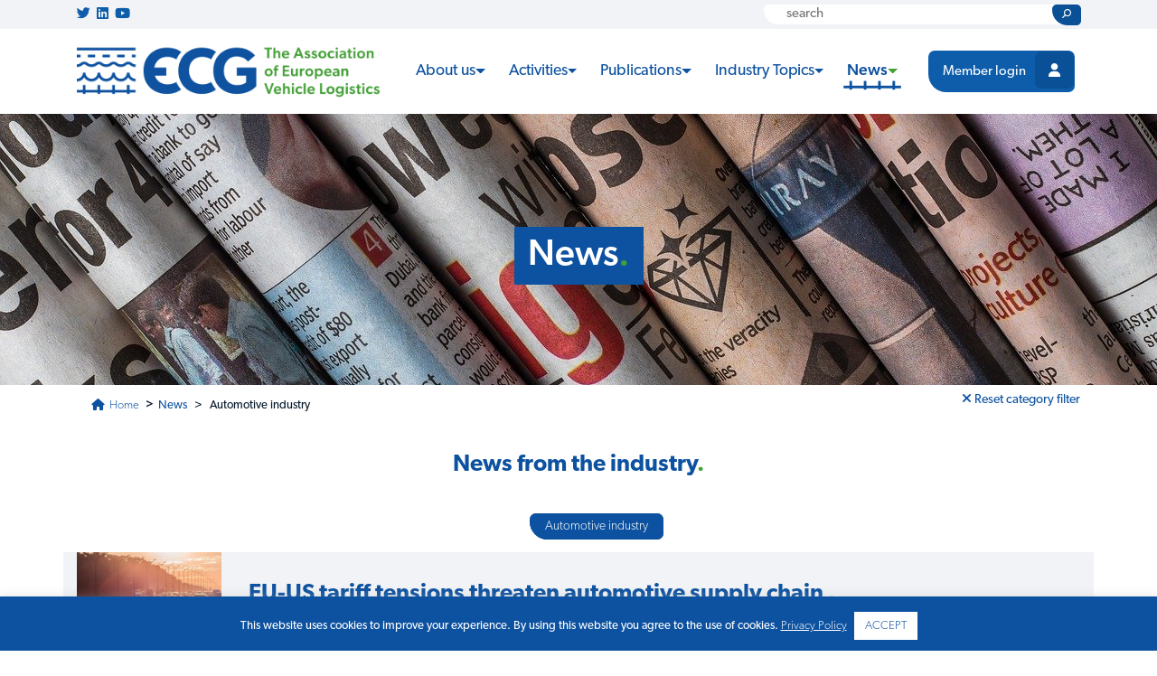

--- FILE ---
content_type: text/html; charset=UTF-8
request_url: https://www.ecgassociation.eu/news/ecg-news/?cat=automotive-industry&newspage=47
body_size: 37730
content:
<!DOCTYPE html>
<html lang="nl-BE">
<head><meta http-equiv="Content-Type" content="text/html; charset=utf-8">
     
    <meta name="viewport" content="width=device-width, initial-scale=1">
    <link rel='icon' href='/wp-content/uploads/2019/11/favicon-1.ico' type='image/x-icon'/ >
    
    <link rel="stylesheet" href="https://maxcdn.bootstrapcdn.com/bootstrap/4.2.1/css/bootstrap.min.css">
    <link rel="stylesheet" href="https://use.fontawesome.com/releases/v5.7.2/css/all.css" integrity="sha384-fnmOCqbTlWIlj8LyTjo7mOUStjsKC4pOpQbqyi7RrhN7udi9RwhKkMHpvLbHG9Sr" crossorigin="anonymous">
    <link rel="stylesheet" href="https://cdnjs.cloudflare.com/ajax/libs/animate.css/3.7.2/animate.min.css" crossorigin="anonymous">
    <link rel="stylesheet" href="https://use.typekit.net/ndl1vem.css">
    <link rel="stylesheet" type="text/css" href="https://cdn.datatables.net/v/bs4/dt-1.10.20/datatables.min.css"/>
    <link rel="stylesheet" href="https://www.ecgassociation.eu/wp-content/themes/ecg/style.css">
    <link rel="stylesheet" href="https://www.ecgassociation.eu/wp-content/themes/ecg/slick.css">
    
    <script src="https://ajax.googleapis.com/ajax/libs/jquery/3.3.1/jquery.min.js"></script>
    <script async src="https://cdnjs.cloudflare.com/ajax/libs/popper.js/1.14.6/umd/popper.min.js"></script>
    <script src="https://maxcdn.bootstrapcdn.com/bootstrap/4.2.1/js/bootstrap.min.js"></script>
    <script src="https://cdnjs.cloudflare.com/ajax/libs/slick-carousel/1.6.0/slick.js"></script>
    <script async type="text/javascript" src="https://cdnjs.cloudflare.com/ajax/libs/waypoints/4.0.1/jquery.waypoints.min.js"></script>
    <script async type="text/javascript" src="https://cdnjs.cloudflare.com/ajax/libs/Counter-Up/1.0.0/jquery.counterup.min.js"></script>
    
    <script async type="text/javascript" src="https://cdn.datatables.net/v/bs4/dt-1.10.20/datatables.min.js"></script>
    <script async type="text/javascript" src="https://cdnjs.cloudflare.com/ajax/libs/moment.js/2.8.4/moment.min.js"></script>
    <script async type="text/javascript" src="https://cdn.datatables.net/plug-ins/1.10.20/sorting/datetime-moment.js"></script>
    
    
    <script>
      $(document).ready(function() {
    $.fn.dataTable.moment( 'D MMMM YYYY' );
} );
        $( document ).ready(function() {
            $(window).on('scroll', function() {
                if($(window).scrollTop() > 20){
                    $( ".navbar" ).addClass("fixed-top");
                }
                else{
                    $( ".navbar" ).removeClass("fixed-top");
                }
            });
            
            $('li.member-btn a').addClass('btn ecgbtn member-btn');
            $('li.member-btn a').removeClass('nav-link');
            
            $('ul.navbar-nav li.dropdown').hover(function() {
                $(this).find('.dropdown-menu').stop(true, true).delay(200).fadeIn(500);
                }, function() {
                    $(this).find('.dropdown-menu').stop(true, true).delay(200).fadeOut(500);
            });
        });
        
      /*  $(document).ready(function(){
            setTimeout(function(){
        $(".customer-logos .slick-slide").hover(function(){
                $(this).find("img").attr("src", function(index, attr){
                    return attr.replace("-blue.png", ".png");
                });
            });
            $(".customer-logos .slick-slide").mouseleave(function(){
                $(this).find("img").attr("src", function(index, attr){
                    return attr.replace(".png", "-blue.png");
                });
            });
            },1000);
        });*/
        
        $(document).ready(function(){
    $('.customer-logos').slick({
        slidesToShow: 5,
        slidesToScroll: 1,
        autoplay: true,
        infinite: true,
        autoplaySpeed: 2500,
        arrows: false,
        dots: false,
        pauseOnHover: true,
        responsive: [{
            breakpoint: 768,
            settings: {
                slidesToShow: 3
            }
        }, {
            breakpoint: 520,
            settings: {
                slidesToShow: 2
            }
        }]
    });
    $('.banner-slide').slick({
        slidesToShow: 1,
        slidesToScroll: 1,
        autoplay: true,
        infinite: true,
        autoplaySpeed: 5000,
        arrows: true,
        dots: false,
        pauseOnHover: true,
        fade: true,
        cssEase: 'linear'
    });
});
    
    
    </script>
       <script>
       
   // number count for stats, using jQuery animate
/*$(document).ready(function() {
$('.counter').counterUp({
                delay: 10,
                time: 2000
            });
});*/ </script>

	<meta name='robots' content='index, follow, max-image-preview:large, max-snippet:-1, max-video-preview:-1' />
	<style>img:is([sizes="auto" i], [sizes^="auto," i]) { contain-intrinsic-size: 3000px 1500px }</style>
	
            <script data-no-defer="1" data-ezscrex="false" data-cfasync="false" data-pagespeed-no-defer data-cookieconsent="ignore">
                var ctPublicFunctions = {"_ajax_nonce":"b7bc564caf","_rest_nonce":"9d8d22a796","_ajax_url":"\/wp-admin\/admin-ajax.php","_rest_url":"https:\/\/www.ecgassociation.eu\/wp-json\/","data__cookies_type":"none","data__ajax_type":"rest","data__bot_detector_enabled":"1","data__frontend_data_log_enabled":1,"cookiePrefix":"","wprocket_detected":false,"host_url":"www.ecgassociation.eu","text__ee_click_to_select":"Click to select the whole data","text__ee_original_email":"The complete one is","text__ee_got_it":"Got it","text__ee_blocked":"Blocked","text__ee_cannot_connect":"Cannot connect","text__ee_cannot_decode":"Can not decode email. Unknown reason","text__ee_email_decoder":"CleanTalk email decoder","text__ee_wait_for_decoding":"The magic is on the way!","text__ee_decoding_process":"Please wait a few seconds while we decode the contact data."}
            </script>
        
            <script data-no-defer="1" data-ezscrex="false" data-cfasync="false" data-pagespeed-no-defer data-cookieconsent="ignore">
                var ctPublic = {"_ajax_nonce":"b7bc564caf","settings__forms__check_internal":"0","settings__forms__check_external":"0","settings__forms__force_protection":0,"settings__forms__search_test":"1","settings__forms__wc_add_to_cart":"0","settings__data__bot_detector_enabled":"1","settings__sfw__anti_crawler":0,"blog_home":"https:\/\/www.ecgassociation.eu\/","pixel__setting":"3","pixel__enabled":true,"pixel__url":null,"data__email_check_before_post":"1","data__email_check_exist_post":0,"data__cookies_type":"none","data__key_is_ok":true,"data__visible_fields_required":true,"wl_brandname":"Anti-Spam by CleanTalk","wl_brandname_short":"CleanTalk","ct_checkjs_key":"27c6b248dd8c56fa794e90c7b3f97c7430c7f0aab387ee3a2947c2e989c8649c","emailEncoderPassKey":"7a7edbd4c9906cb9c68106e493b6d739","bot_detector_forms_excluded":"W10=","advancedCacheExists":false,"varnishCacheExists":false,"wc_ajax_add_to_cart":false}
            </script>
        
	<!-- This site is optimized with the Yoast SEO plugin v26.7 - https://yoast.com/wordpress/plugins/seo/ -->
	<title>All news - The Association of European Vehicle Logistics</title>
	<link rel="canonical" href="https://www.ecgassociation.eu/news/ecg-news/" />
	<meta property="og:locale" content="en_US" />
	<meta property="og:type" content="article" />
	<meta property="og:title" content="All news - The Association of European Vehicle Logistics" />
	<meta property="og:url" content="https://www.ecgassociation.eu/news/ecg-news/" />
	<meta property="og:site_name" content="The Association of European Vehicle Logistics" />
	<meta property="article:modified_time" content="2023-02-27T15:18:15+00:00" />
	<meta property="og:image" content="https://www.ecgassociation.eu/wp-content/uploads/2022/03/announcement-g6df2ac4fd_1280.jpg" />
	<meta property="og:image:width" content="1280" />
	<meta property="og:image:height" content="884" />
	<meta property="og:image:type" content="image/jpeg" />
	<meta name="twitter:card" content="summary_large_image" />
	<meta name="twitter:label1" content="Est. reading time" />
	<meta name="twitter:data1" content="1 minute" />
	<script type="application/ld+json" class="yoast-schema-graph">{"@context":"https://schema.org","@graph":[{"@type":"WebPage","@id":"https://www.ecgassociation.eu/news/ecg-news/","url":"https://www.ecgassociation.eu/news/ecg-news/","name":"All news - The Association of European Vehicle Logistics","isPartOf":{"@id":"https://www.ecgassociation.eu/#website"},"primaryImageOfPage":{"@id":"https://www.ecgassociation.eu/news/ecg-news/#primaryimage"},"image":{"@id":"https://www.ecgassociation.eu/news/ecg-news/#primaryimage"},"thumbnailUrl":"https://www.ecgassociation.eu/wp-content/uploads/2022/03/announcement-g6df2ac4fd_1280.jpg","datePublished":"2022-08-08T18:43:13+00:00","dateModified":"2023-02-27T15:18:15+00:00","breadcrumb":{"@id":"https://www.ecgassociation.eu/news/ecg-news/#breadcrumb"},"inLanguage":"en-US","potentialAction":[{"@type":"ReadAction","target":["https://www.ecgassociation.eu/news/ecg-news/"]}]},{"@type":"ImageObject","inLanguage":"en-US","@id":"https://www.ecgassociation.eu/news/ecg-news/#primaryimage","url":"https://www.ecgassociation.eu/wp-content/uploads/2022/03/announcement-g6df2ac4fd_1280.jpg","contentUrl":"https://www.ecgassociation.eu/wp-content/uploads/2022/03/announcement-g6df2ac4fd_1280.jpg","width":1280,"height":884},{"@type":"BreadcrumbList","@id":"https://www.ecgassociation.eu/news/ecg-news/#breadcrumb","itemListElement":[{"@type":"ListItem","position":1,"name":"Home","item":"https://www.ecgassociation.eu/"},{"@type":"ListItem","position":2,"name":"News","item":"https://www.ecgassociation.eu/news/"},{"@type":"ListItem","position":3,"name":"All news"}]},{"@type":"WebSite","@id":"https://www.ecgassociation.eu/#website","url":"https://www.ecgassociation.eu/","name":"The Association of European Vehicle Logistics","description":"ECG Association","publisher":{"@id":"https://www.ecgassociation.eu/#organization"},"potentialAction":[{"@type":"SearchAction","target":{"@type":"EntryPoint","urlTemplate":"https://www.ecgassociation.eu/?s={search_term_string}"},"query-input":{"@type":"PropertyValueSpecification","valueRequired":true,"valueName":"search_term_string"}}],"inLanguage":"en-US"},{"@type":"Organization","@id":"https://www.ecgassociation.eu/#organization","name":"ECG Association","url":"https://www.ecgassociation.eu/","logo":{"@type":"ImageObject","inLanguage":"en-US","@id":"https://www.ecgassociation.eu/#/schema/logo/image/","url":"https://ecgassociation.eu/wp-content/uploads/2019/10/logo_ecg.png","contentUrl":"https://ecgassociation.eu/wp-content/uploads/2019/10/logo_ecg.png","width":400,"height":69,"caption":"ECG Association"},"image":{"@id":"https://www.ecgassociation.eu/#/schema/logo/image/"}}]}</script>
	<!-- / Yoast SEO plugin. -->


<link rel='dns-prefetch' href='//fd.cleantalk.org' />
<link rel='dns-prefetch' href='//www.recaptcha.net' />
<link rel='dns-prefetch' href='//fonts.googleapis.com' />
<link rel='dns-prefetch' href='//use.fontawesome.com' />
		<!-- This site uses the Google Analytics by MonsterInsights plugin v9.11.1 - Using Analytics tracking - https://www.monsterinsights.com/ -->
							<script src="//www.googletagmanager.com/gtag/js?id=G-XJRM0EGX6K"  data-cfasync="false" data-wpfc-render="false" type="text/javascript" async></script>
			<script data-cfasync="false" data-wpfc-render="false" type="text/javascript">
				var mi_version = '9.11.1';
				var mi_track_user = true;
				var mi_no_track_reason = '';
								var MonsterInsightsDefaultLocations = {"page_location":"https:\/\/www.ecgassociation.eu\/news\/ecg-news\/?cat=automotive-industry&newspage=47"};
								if ( typeof MonsterInsightsPrivacyGuardFilter === 'function' ) {
					var MonsterInsightsLocations = (typeof MonsterInsightsExcludeQuery === 'object') ? MonsterInsightsPrivacyGuardFilter( MonsterInsightsExcludeQuery ) : MonsterInsightsPrivacyGuardFilter( MonsterInsightsDefaultLocations );
				} else {
					var MonsterInsightsLocations = (typeof MonsterInsightsExcludeQuery === 'object') ? MonsterInsightsExcludeQuery : MonsterInsightsDefaultLocations;
				}

								var disableStrs = [
										'ga-disable-G-XJRM0EGX6K',
									];

				/* Function to detect opted out users */
				function __gtagTrackerIsOptedOut() {
					for (var index = 0; index < disableStrs.length; index++) {
						if (document.cookie.indexOf(disableStrs[index] + '=true') > -1) {
							return true;
						}
					}

					return false;
				}

				/* Disable tracking if the opt-out cookie exists. */
				if (__gtagTrackerIsOptedOut()) {
					for (var index = 0; index < disableStrs.length; index++) {
						window[disableStrs[index]] = true;
					}
				}

				/* Opt-out function */
				function __gtagTrackerOptout() {
					for (var index = 0; index < disableStrs.length; index++) {
						document.cookie = disableStrs[index] + '=true; expires=Thu, 31 Dec 2099 23:59:59 UTC; path=/';
						window[disableStrs[index]] = true;
					}
				}

				if ('undefined' === typeof gaOptout) {
					function gaOptout() {
						__gtagTrackerOptout();
					}
				}
								window.dataLayer = window.dataLayer || [];

				window.MonsterInsightsDualTracker = {
					helpers: {},
					trackers: {},
				};
				if (mi_track_user) {
					function __gtagDataLayer() {
						dataLayer.push(arguments);
					}

					function __gtagTracker(type, name, parameters) {
						if (!parameters) {
							parameters = {};
						}

						if (parameters.send_to) {
							__gtagDataLayer.apply(null, arguments);
							return;
						}

						if (type === 'event') {
														parameters.send_to = monsterinsights_frontend.v4_id;
							var hookName = name;
							if (typeof parameters['event_category'] !== 'undefined') {
								hookName = parameters['event_category'] + ':' + name;
							}

							if (typeof MonsterInsightsDualTracker.trackers[hookName] !== 'undefined') {
								MonsterInsightsDualTracker.trackers[hookName](parameters);
							} else {
								__gtagDataLayer('event', name, parameters);
							}
							
						} else {
							__gtagDataLayer.apply(null, arguments);
						}
					}

					__gtagTracker('js', new Date());
					__gtagTracker('set', {
						'developer_id.dZGIzZG': true,
											});
					if ( MonsterInsightsLocations.page_location ) {
						__gtagTracker('set', MonsterInsightsLocations);
					}
										__gtagTracker('config', 'G-XJRM0EGX6K', {"forceSSL":"true","link_attribution":"true"} );
										window.gtag = __gtagTracker;										(function () {
						/* https://developers.google.com/analytics/devguides/collection/analyticsjs/ */
						/* ga and __gaTracker compatibility shim. */
						var noopfn = function () {
							return null;
						};
						var newtracker = function () {
							return new Tracker();
						};
						var Tracker = function () {
							return null;
						};
						var p = Tracker.prototype;
						p.get = noopfn;
						p.set = noopfn;
						p.send = function () {
							var args = Array.prototype.slice.call(arguments);
							args.unshift('send');
							__gaTracker.apply(null, args);
						};
						var __gaTracker = function () {
							var len = arguments.length;
							if (len === 0) {
								return;
							}
							var f = arguments[len - 1];
							if (typeof f !== 'object' || f === null || typeof f.hitCallback !== 'function') {
								if ('send' === arguments[0]) {
									var hitConverted, hitObject = false, action;
									if ('event' === arguments[1]) {
										if ('undefined' !== typeof arguments[3]) {
											hitObject = {
												'eventAction': arguments[3],
												'eventCategory': arguments[2],
												'eventLabel': arguments[4],
												'value': arguments[5] ? arguments[5] : 1,
											}
										}
									}
									if ('pageview' === arguments[1]) {
										if ('undefined' !== typeof arguments[2]) {
											hitObject = {
												'eventAction': 'page_view',
												'page_path': arguments[2],
											}
										}
									}
									if (typeof arguments[2] === 'object') {
										hitObject = arguments[2];
									}
									if (typeof arguments[5] === 'object') {
										Object.assign(hitObject, arguments[5]);
									}
									if ('undefined' !== typeof arguments[1].hitType) {
										hitObject = arguments[1];
										if ('pageview' === hitObject.hitType) {
											hitObject.eventAction = 'page_view';
										}
									}
									if (hitObject) {
										action = 'timing' === arguments[1].hitType ? 'timing_complete' : hitObject.eventAction;
										hitConverted = mapArgs(hitObject);
										__gtagTracker('event', action, hitConverted);
									}
								}
								return;
							}

							function mapArgs(args) {
								var arg, hit = {};
								var gaMap = {
									'eventCategory': 'event_category',
									'eventAction': 'event_action',
									'eventLabel': 'event_label',
									'eventValue': 'event_value',
									'nonInteraction': 'non_interaction',
									'timingCategory': 'event_category',
									'timingVar': 'name',
									'timingValue': 'value',
									'timingLabel': 'event_label',
									'page': 'page_path',
									'location': 'page_location',
									'title': 'page_title',
									'referrer' : 'page_referrer',
								};
								for (arg in args) {
																		if (!(!args.hasOwnProperty(arg) || !gaMap.hasOwnProperty(arg))) {
										hit[gaMap[arg]] = args[arg];
									} else {
										hit[arg] = args[arg];
									}
								}
								return hit;
							}

							try {
								f.hitCallback();
							} catch (ex) {
							}
						};
						__gaTracker.create = newtracker;
						__gaTracker.getByName = newtracker;
						__gaTracker.getAll = function () {
							return [];
						};
						__gaTracker.remove = noopfn;
						__gaTracker.loaded = true;
						window['__gaTracker'] = __gaTracker;
					})();
									} else {
										console.log("");
					(function () {
						function __gtagTracker() {
							return null;
						}

						window['__gtagTracker'] = __gtagTracker;
						window['gtag'] = __gtagTracker;
					})();
									}
			</script>
							<!-- / Google Analytics by MonsterInsights -->
		<link rel='stylesheet' id='wp-block-library-css' href='https://www.ecgassociation.eu/wp-includes/css/dist/block-library/style.min.css?ver=6.8.3' type='text/css' media='all' />
<style id='classic-theme-styles-inline-css' type='text/css'>
/*! This file is auto-generated */
.wp-block-button__link{color:#fff;background-color:#32373c;border-radius:9999px;box-shadow:none;text-decoration:none;padding:calc(.667em + 2px) calc(1.333em + 2px);font-size:1.125em}.wp-block-file__button{background:#32373c;color:#fff;text-decoration:none}
</style>
<link rel='stylesheet' id='wp-components-css' href='https://www.ecgassociation.eu/wp-includes/css/dist/components/style.min.css?ver=6.8.3' type='text/css' media='all' />
<link rel='stylesheet' id='wp-preferences-css' href='https://www.ecgassociation.eu/wp-includes/css/dist/preferences/style.min.css?ver=6.8.3' type='text/css' media='all' />
<link rel='stylesheet' id='wp-block-editor-css' href='https://www.ecgassociation.eu/wp-includes/css/dist/block-editor/style.min.css?ver=6.8.3' type='text/css' media='all' />
<link rel='stylesheet' id='popup-maker-block-library-style-css' href='https://www.ecgassociation.eu/wp-content/plugins/popup-maker/dist/packages/block-library-style.css?ver=dbea705cfafe089d65f1' type='text/css' media='all' />
<link rel='stylesheet' id='svg-flags-core-css-css' href='https://www.ecgassociation.eu/wp-content/plugins/svg-flags-lite/assets/flag-icon-css/css/flag-icon.min.css?ver=1675425105' type='text/css' media='all' />
<link rel='stylesheet' id='svg-flags-block-css-css' href='https://www.ecgassociation.eu/wp-content/plugins/svg-flags-lite/assets/css/block.styles.css?ver=https://www.ecgassociation.eu/wp-content/plugins/svg-flags-lite/assets/css/block.styles.css' type='text/css' media='all' />
<style id='global-styles-inline-css' type='text/css'>
:root{--wp--preset--aspect-ratio--square: 1;--wp--preset--aspect-ratio--4-3: 4/3;--wp--preset--aspect-ratio--3-4: 3/4;--wp--preset--aspect-ratio--3-2: 3/2;--wp--preset--aspect-ratio--2-3: 2/3;--wp--preset--aspect-ratio--16-9: 16/9;--wp--preset--aspect-ratio--9-16: 9/16;--wp--preset--color--black: #000000;--wp--preset--color--cyan-bluish-gray: #abb8c3;--wp--preset--color--white: #ffffff;--wp--preset--color--pale-pink: #f78da7;--wp--preset--color--vivid-red: #cf2e2e;--wp--preset--color--luminous-vivid-orange: #ff6900;--wp--preset--color--luminous-vivid-amber: #fcb900;--wp--preset--color--light-green-cyan: #7bdcb5;--wp--preset--color--vivid-green-cyan: #00d084;--wp--preset--color--pale-cyan-blue: #8ed1fc;--wp--preset--color--vivid-cyan-blue: #0693e3;--wp--preset--color--vivid-purple: #9b51e0;--wp--preset--gradient--vivid-cyan-blue-to-vivid-purple: linear-gradient(135deg,rgba(6,147,227,1) 0%,rgb(155,81,224) 100%);--wp--preset--gradient--light-green-cyan-to-vivid-green-cyan: linear-gradient(135deg,rgb(122,220,180) 0%,rgb(0,208,130) 100%);--wp--preset--gradient--luminous-vivid-amber-to-luminous-vivid-orange: linear-gradient(135deg,rgba(252,185,0,1) 0%,rgba(255,105,0,1) 100%);--wp--preset--gradient--luminous-vivid-orange-to-vivid-red: linear-gradient(135deg,rgba(255,105,0,1) 0%,rgb(207,46,46) 100%);--wp--preset--gradient--very-light-gray-to-cyan-bluish-gray: linear-gradient(135deg,rgb(238,238,238) 0%,rgb(169,184,195) 100%);--wp--preset--gradient--cool-to-warm-spectrum: linear-gradient(135deg,rgb(74,234,220) 0%,rgb(151,120,209) 20%,rgb(207,42,186) 40%,rgb(238,44,130) 60%,rgb(251,105,98) 80%,rgb(254,248,76) 100%);--wp--preset--gradient--blush-light-purple: linear-gradient(135deg,rgb(255,206,236) 0%,rgb(152,150,240) 100%);--wp--preset--gradient--blush-bordeaux: linear-gradient(135deg,rgb(254,205,165) 0%,rgb(254,45,45) 50%,rgb(107,0,62) 100%);--wp--preset--gradient--luminous-dusk: linear-gradient(135deg,rgb(255,203,112) 0%,rgb(199,81,192) 50%,rgb(65,88,208) 100%);--wp--preset--gradient--pale-ocean: linear-gradient(135deg,rgb(255,245,203) 0%,rgb(182,227,212) 50%,rgb(51,167,181) 100%);--wp--preset--gradient--electric-grass: linear-gradient(135deg,rgb(202,248,128) 0%,rgb(113,206,126) 100%);--wp--preset--gradient--midnight: linear-gradient(135deg,rgb(2,3,129) 0%,rgb(40,116,252) 100%);--wp--preset--font-size--small: 13px;--wp--preset--font-size--medium: 20px;--wp--preset--font-size--large: 36px;--wp--preset--font-size--x-large: 42px;--wp--preset--spacing--20: 0.44rem;--wp--preset--spacing--30: 0.67rem;--wp--preset--spacing--40: 1rem;--wp--preset--spacing--50: 1.5rem;--wp--preset--spacing--60: 2.25rem;--wp--preset--spacing--70: 3.38rem;--wp--preset--spacing--80: 5.06rem;--wp--preset--shadow--natural: 6px 6px 9px rgba(0, 0, 0, 0.2);--wp--preset--shadow--deep: 12px 12px 50px rgba(0, 0, 0, 0.4);--wp--preset--shadow--sharp: 6px 6px 0px rgba(0, 0, 0, 0.2);--wp--preset--shadow--outlined: 6px 6px 0px -3px rgba(255, 255, 255, 1), 6px 6px rgba(0, 0, 0, 1);--wp--preset--shadow--crisp: 6px 6px 0px rgba(0, 0, 0, 1);}:where(.is-layout-flex){gap: 0.5em;}:where(.is-layout-grid){gap: 0.5em;}body .is-layout-flex{display: flex;}.is-layout-flex{flex-wrap: wrap;align-items: center;}.is-layout-flex > :is(*, div){margin: 0;}body .is-layout-grid{display: grid;}.is-layout-grid > :is(*, div){margin: 0;}:where(.wp-block-columns.is-layout-flex){gap: 2em;}:where(.wp-block-columns.is-layout-grid){gap: 2em;}:where(.wp-block-post-template.is-layout-flex){gap: 1.25em;}:where(.wp-block-post-template.is-layout-grid){gap: 1.25em;}.has-black-color{color: var(--wp--preset--color--black) !important;}.has-cyan-bluish-gray-color{color: var(--wp--preset--color--cyan-bluish-gray) !important;}.has-white-color{color: var(--wp--preset--color--white) !important;}.has-pale-pink-color{color: var(--wp--preset--color--pale-pink) !important;}.has-vivid-red-color{color: var(--wp--preset--color--vivid-red) !important;}.has-luminous-vivid-orange-color{color: var(--wp--preset--color--luminous-vivid-orange) !important;}.has-luminous-vivid-amber-color{color: var(--wp--preset--color--luminous-vivid-amber) !important;}.has-light-green-cyan-color{color: var(--wp--preset--color--light-green-cyan) !important;}.has-vivid-green-cyan-color{color: var(--wp--preset--color--vivid-green-cyan) !important;}.has-pale-cyan-blue-color{color: var(--wp--preset--color--pale-cyan-blue) !important;}.has-vivid-cyan-blue-color{color: var(--wp--preset--color--vivid-cyan-blue) !important;}.has-vivid-purple-color{color: var(--wp--preset--color--vivid-purple) !important;}.has-black-background-color{background-color: var(--wp--preset--color--black) !important;}.has-cyan-bluish-gray-background-color{background-color: var(--wp--preset--color--cyan-bluish-gray) !important;}.has-white-background-color{background-color: var(--wp--preset--color--white) !important;}.has-pale-pink-background-color{background-color: var(--wp--preset--color--pale-pink) !important;}.has-vivid-red-background-color{background-color: var(--wp--preset--color--vivid-red) !important;}.has-luminous-vivid-orange-background-color{background-color: var(--wp--preset--color--luminous-vivid-orange) !important;}.has-luminous-vivid-amber-background-color{background-color: var(--wp--preset--color--luminous-vivid-amber) !important;}.has-light-green-cyan-background-color{background-color: var(--wp--preset--color--light-green-cyan) !important;}.has-vivid-green-cyan-background-color{background-color: var(--wp--preset--color--vivid-green-cyan) !important;}.has-pale-cyan-blue-background-color{background-color: var(--wp--preset--color--pale-cyan-blue) !important;}.has-vivid-cyan-blue-background-color{background-color: var(--wp--preset--color--vivid-cyan-blue) !important;}.has-vivid-purple-background-color{background-color: var(--wp--preset--color--vivid-purple) !important;}.has-black-border-color{border-color: var(--wp--preset--color--black) !important;}.has-cyan-bluish-gray-border-color{border-color: var(--wp--preset--color--cyan-bluish-gray) !important;}.has-white-border-color{border-color: var(--wp--preset--color--white) !important;}.has-pale-pink-border-color{border-color: var(--wp--preset--color--pale-pink) !important;}.has-vivid-red-border-color{border-color: var(--wp--preset--color--vivid-red) !important;}.has-luminous-vivid-orange-border-color{border-color: var(--wp--preset--color--luminous-vivid-orange) !important;}.has-luminous-vivid-amber-border-color{border-color: var(--wp--preset--color--luminous-vivid-amber) !important;}.has-light-green-cyan-border-color{border-color: var(--wp--preset--color--light-green-cyan) !important;}.has-vivid-green-cyan-border-color{border-color: var(--wp--preset--color--vivid-green-cyan) !important;}.has-pale-cyan-blue-border-color{border-color: var(--wp--preset--color--pale-cyan-blue) !important;}.has-vivid-cyan-blue-border-color{border-color: var(--wp--preset--color--vivid-cyan-blue) !important;}.has-vivid-purple-border-color{border-color: var(--wp--preset--color--vivid-purple) !important;}.has-vivid-cyan-blue-to-vivid-purple-gradient-background{background: var(--wp--preset--gradient--vivid-cyan-blue-to-vivid-purple) !important;}.has-light-green-cyan-to-vivid-green-cyan-gradient-background{background: var(--wp--preset--gradient--light-green-cyan-to-vivid-green-cyan) !important;}.has-luminous-vivid-amber-to-luminous-vivid-orange-gradient-background{background: var(--wp--preset--gradient--luminous-vivid-amber-to-luminous-vivid-orange) !important;}.has-luminous-vivid-orange-to-vivid-red-gradient-background{background: var(--wp--preset--gradient--luminous-vivid-orange-to-vivid-red) !important;}.has-very-light-gray-to-cyan-bluish-gray-gradient-background{background: var(--wp--preset--gradient--very-light-gray-to-cyan-bluish-gray) !important;}.has-cool-to-warm-spectrum-gradient-background{background: var(--wp--preset--gradient--cool-to-warm-spectrum) !important;}.has-blush-light-purple-gradient-background{background: var(--wp--preset--gradient--blush-light-purple) !important;}.has-blush-bordeaux-gradient-background{background: var(--wp--preset--gradient--blush-bordeaux) !important;}.has-luminous-dusk-gradient-background{background: var(--wp--preset--gradient--luminous-dusk) !important;}.has-pale-ocean-gradient-background{background: var(--wp--preset--gradient--pale-ocean) !important;}.has-electric-grass-gradient-background{background: var(--wp--preset--gradient--electric-grass) !important;}.has-midnight-gradient-background{background: var(--wp--preset--gradient--midnight) !important;}.has-small-font-size{font-size: var(--wp--preset--font-size--small) !important;}.has-medium-font-size{font-size: var(--wp--preset--font-size--medium) !important;}.has-large-font-size{font-size: var(--wp--preset--font-size--large) !important;}.has-x-large-font-size{font-size: var(--wp--preset--font-size--x-large) !important;}
:where(.wp-block-post-template.is-layout-flex){gap: 1.25em;}:where(.wp-block-post-template.is-layout-grid){gap: 1.25em;}
:where(.wp-block-columns.is-layout-flex){gap: 2em;}:where(.wp-block-columns.is-layout-grid){gap: 2em;}
:root :where(.wp-block-pullquote){font-size: 1.5em;line-height: 1.6;}
</style>
<link rel='stylesheet' id='cleantalk-public-css-css' href='https://www.ecgassociation.eu/wp-content/plugins/cleantalk-spam-protect/css/cleantalk-public.min.css?ver=6.70.1_1766466222' type='text/css' media='all' />
<link rel='stylesheet' id='cleantalk-email-decoder-css-css' href='https://www.ecgassociation.eu/wp-content/plugins/cleantalk-spam-protect/css/cleantalk-email-decoder.min.css?ver=6.70.1_1766466222' type='text/css' media='all' />
<link rel='stylesheet' id='contact-form-7-css' href='https://www.ecgassociation.eu/wp-content/plugins/contact-form-7/includes/css/styles.css?ver=6.1.4' type='text/css' media='all' />
<link rel='stylesheet' id='cookie-law-info-css' href='https://www.ecgassociation.eu/wp-content/plugins/cookie-law-info/legacy/public/css/cookie-law-info-public.css?ver=3.3.9.1' type='text/css' media='all' />
<link rel='stylesheet' id='cookie-law-info-gdpr-css' href='https://www.ecgassociation.eu/wp-content/plugins/cookie-law-info/legacy/public/css/cookie-law-info-gdpr.css?ver=3.3.9.1' type='text/css' media='all' />
<link rel='stylesheet' id='flexy-breadcrumb-css' href='https://www.ecgassociation.eu/wp-content/plugins/flexy-breadcrumb/public/css/flexy-breadcrumb-public.css?ver=1.2.1' type='text/css' media='all' />
<link rel='stylesheet' id='flexy-breadcrumb-font-awesome-css' href='https://www.ecgassociation.eu/wp-content/plugins/flexy-breadcrumb/public/css/font-awesome.min.css?ver=4.7.0' type='text/css' media='all' />
<link rel='stylesheet' id='cf7md_roboto-css' href='//fonts.googleapis.com/css?family=Roboto:400,500' type='text/css' media='all' />
<link rel='stylesheet' id='cf7-material-design-css' href='https://www.ecgassociation.eu/wp-content/plugins/material-design-for-contact-form-7/public/../assets/css/cf7-material-design.css?ver=2.5.5' type='text/css' media='all' />
<link rel='stylesheet' id='svg-flags-plugin-css-css' href='https://www.ecgassociation.eu/wp-content/plugins/svg-flags-lite/assets/css/frontend.css?ver=1675425105' type='text/css' media='all' />
<link rel='stylesheet' id='tablepress-default-css' href='https://www.ecgassociation.eu/wp-content/plugins/tablepress/css/build/default.css?ver=2.3' type='text/css' media='all' />
<link rel='stylesheet' id='ayecode-ui-css' href='https://www.ecgassociation.eu/wp-content/plugins/userswp/vendor/ayecode/wp-ayecode-ui/assets-v5/css/ayecode-ui-compatibility.css?ver=0.2.42' type='text/css' media='all' />
<style id='ayecode-ui-inline-css' type='text/css'>
body.modal-open #wpadminbar{z-index:999}.embed-responsive-16by9 .fluid-width-video-wrapper{padding:0!important;position:initial}
</style>
<link rel='stylesheet' id='um_modal-css' href='https://www.ecgassociation.eu/wp-content/plugins/ultimate-member/assets/css/um-modal.min.css?ver=2.11.1' type='text/css' media='all' />
<link rel='stylesheet' id='um_ui-css' href='https://www.ecgassociation.eu/wp-content/plugins/ultimate-member/assets/libs/jquery-ui/jquery-ui.min.css?ver=1.13.2' type='text/css' media='all' />
<link rel='stylesheet' id='um_tipsy-css' href='https://www.ecgassociation.eu/wp-content/plugins/ultimate-member/assets/libs/tipsy/tipsy.min.css?ver=1.0.0a' type='text/css' media='all' />
<link rel='stylesheet' id='um_raty-css' href='https://www.ecgassociation.eu/wp-content/plugins/ultimate-member/assets/libs/raty/um-raty.min.css?ver=2.6.0' type='text/css' media='all' />
<link rel='stylesheet' id='select2-css' href='https://www.ecgassociation.eu/wp-content/plugins/ultimate-member/assets/libs/select2/select2.min.css?ver=4.0.13' type='text/css' media='all' />
<link rel='stylesheet' id='um_fileupload-css' href='https://www.ecgassociation.eu/wp-content/plugins/ultimate-member/assets/css/um-fileupload.min.css?ver=2.11.1' type='text/css' media='all' />
<link rel='stylesheet' id='um_confirm-css' href='https://www.ecgassociation.eu/wp-content/plugins/ultimate-member/assets/libs/um-confirm/um-confirm.min.css?ver=1.0' type='text/css' media='all' />
<link rel='stylesheet' id='um_datetime-css' href='https://www.ecgassociation.eu/wp-content/plugins/ultimate-member/assets/libs/pickadate/default.min.css?ver=3.6.2' type='text/css' media='all' />
<link rel='stylesheet' id='um_datetime_date-css' href='https://www.ecgassociation.eu/wp-content/plugins/ultimate-member/assets/libs/pickadate/default.date.min.css?ver=3.6.2' type='text/css' media='all' />
<link rel='stylesheet' id='um_datetime_time-css' href='https://www.ecgassociation.eu/wp-content/plugins/ultimate-member/assets/libs/pickadate/default.time.min.css?ver=3.6.2' type='text/css' media='all' />
<link rel='stylesheet' id='um_fonticons_ii-css' href='https://www.ecgassociation.eu/wp-content/plugins/ultimate-member/assets/libs/legacy/fonticons/fonticons-ii.min.css?ver=2.11.1' type='text/css' media='all' />
<link rel='stylesheet' id='um_fonticons_fa-css' href='https://www.ecgassociation.eu/wp-content/plugins/ultimate-member/assets/libs/legacy/fonticons/fonticons-fa.min.css?ver=2.11.1' type='text/css' media='all' />
<link rel='stylesheet' id='um_fontawesome-css' href='https://www.ecgassociation.eu/wp-content/plugins/ultimate-member/assets/css/um-fontawesome.min.css?ver=6.5.2' type='text/css' media='all' />
<link rel='stylesheet' id='um_common-css' href='https://www.ecgassociation.eu/wp-content/plugins/ultimate-member/assets/css/common.min.css?ver=2.11.1' type='text/css' media='all' />
<link rel='stylesheet' id='um_responsive-css' href='https://www.ecgassociation.eu/wp-content/plugins/ultimate-member/assets/css/um-responsive.min.css?ver=2.11.1' type='text/css' media='all' />
<link rel='stylesheet' id='um_styles-css' href='https://www.ecgassociation.eu/wp-content/plugins/ultimate-member/assets/css/um-styles.min.css?ver=2.11.1' type='text/css' media='all' />
<link rel='stylesheet' id='um_crop-css' href='https://www.ecgassociation.eu/wp-content/plugins/ultimate-member/assets/libs/cropper/cropper.min.css?ver=1.6.1' type='text/css' media='all' />
<link rel='stylesheet' id='um_profile-css' href='https://www.ecgassociation.eu/wp-content/plugins/ultimate-member/assets/css/um-profile.min.css?ver=2.11.1' type='text/css' media='all' />
<link rel='stylesheet' id='um_account-css' href='https://www.ecgassociation.eu/wp-content/plugins/ultimate-member/assets/css/um-account.min.css?ver=2.11.1' type='text/css' media='all' />
<link rel='stylesheet' id='um_misc-css' href='https://www.ecgassociation.eu/wp-content/plugins/ultimate-member/assets/css/um-misc.min.css?ver=2.11.1' type='text/css' media='all' />
<link rel='stylesheet' id='um_default_css-css' href='https://www.ecgassociation.eu/wp-content/plugins/ultimate-member/assets/css/um-old-default.min.css?ver=2.11.1' type='text/css' media='all' />
<link rel='stylesheet' id='font-awesome-css' href='https://use.fontawesome.com/releases/v6.7.2/css/all.css?wpfas=true' type='text/css' media='all' />
<script type="text/javascript" src="https://www.ecgassociation.eu/wp-includes/js/jquery/jquery.min.js?ver=3.7.1" id="jquery-core-js"></script>
<script type="text/javascript" src="https://www.ecgassociation.eu/wp-includes/js/jquery/jquery-migrate.min.js?ver=3.4.1" id="jquery-migrate-js"></script>
<script type="text/javascript" src="https://www.ecgassociation.eu/wp-content/plugins/userswp/vendor/ayecode/wp-ayecode-ui/assets/js/select2.min.js?ver=4.0.11" id="select2-js"></script>
<script type="text/javascript" src="https://www.ecgassociation.eu/wp-content/plugins/userswp/vendor/ayecode/wp-ayecode-ui/assets-v5/js/bootstrap.bundle.min.js?ver=0.2.42" id="bootstrap-js-bundle-js"></script>
<script type="text/javascript" id="bootstrap-js-bundle-js-after">
/* <![CDATA[ */
function aui_init_greedy_nav(){jQuery('nav.greedy').each(function(i,obj){if(jQuery(this).hasClass("being-greedy")){return true}jQuery(this).addClass('navbar-expand');jQuery(this).off('shown.bs.tab').on('shown.bs.tab',function(e){if(jQuery(e.target).closest('.dropdown-menu').hasClass('greedy-links')){jQuery(e.target).closest('.greedy').find('.greedy-btn.dropdown').attr('aria-expanded','false');jQuery(e.target).closest('.greedy-links').removeClass('show').addClass('d-none')}});jQuery(document).off('mousemove','.greedy-btn').on('mousemove','.greedy-btn',function(e){jQuery('.dropdown-menu.greedy-links').removeClass('d-none')});var $vlinks='';var $dDownClass='';var ddItemClass='greedy-nav-item';if(jQuery(this).find('.navbar-nav').length){if(jQuery(this).find('.navbar-nav').hasClass("being-greedy")){return true}$vlinks=jQuery(this).find('.navbar-nav').addClass("being-greedy w-100").removeClass('overflow-hidden')}else if(jQuery(this).find('.nav').length){if(jQuery(this).find('.nav').hasClass("being-greedy")){return true}$vlinks=jQuery(this).find('.nav').addClass("being-greedy w-100").removeClass('overflow-hidden');$dDownClass=' mt-0 p-0 zi-5 ';ddItemClass+=' mt-0 me-0'}else{return false}jQuery($vlinks).append('<li class="nav-item list-unstyled ml-auto greedy-btn d-none dropdown"><button data-bs-toggle="collapse" class="nav-link greedy-nav-link" role="button"><i class="fas fa-ellipsis-h"></i> <span class="greedy-count badge bg-dark rounded-pill"></span></button><ul class="greedy-links dropdown-menu dropdown-menu-end '+$dDownClass+'"></ul></li>');var $hlinks=jQuery(this).find('.greedy-links');var $btn=jQuery(this).find('.greedy-btn');var numOfItems=0;var totalSpace=0;var closingTime=1000;var breakWidths=[];$vlinks.children().outerWidth(function(i,w){totalSpace+=w;numOfItems+=1;breakWidths.push(totalSpace)});var availableSpace,numOfVisibleItems,requiredSpace,buttonSpace,timer;function check(){buttonSpace=$btn.width();availableSpace=$vlinks.width()-10;numOfVisibleItems=$vlinks.children().length;requiredSpace=breakWidths[numOfVisibleItems-1];if(numOfVisibleItems>1&&requiredSpace>availableSpace){var $li=$vlinks.children().last().prev();$li.removeClass('nav-item').addClass(ddItemClass);if(!jQuery($hlinks).children().length){$li.find('.nav-link').addClass('w-100 dropdown-item rounded-0 rounded-bottom')}else{jQuery($hlinks).find('.nav-link').removeClass('rounded-top');$li.find('.nav-link').addClass('w-100 dropdown-item rounded-0 rounded-top')}$li.prependTo($hlinks);numOfVisibleItems-=1;check()}else if(availableSpace>breakWidths[numOfVisibleItems]){$hlinks.children().first().insertBefore($btn);numOfVisibleItems+=1;check()}jQuery($btn).find(".greedy-count").html(numOfItems-numOfVisibleItems);if(numOfVisibleItems===numOfItems){$btn.addClass('d-none')}else $btn.removeClass('d-none')}jQuery(window).on("resize",function(){check()});check()})}function aui_select2_locale(){var aui_select2_params={"i18n_select_state_text":"Select an option\u2026","i18n_no_matches":"No matches found","i18n_ajax_error":"Loading failed","i18n_input_too_short_1":"Please enter 1 or more characters","i18n_input_too_short_n":"Please enter %item% or more characters","i18n_input_too_long_1":"Please delete 1 character","i18n_input_too_long_n":"Please delete %item% characters","i18n_selection_too_long_1":"You can only select 1 item","i18n_selection_too_long_n":"You can only select %item% items","i18n_load_more":"Loading more results\u2026","i18n_searching":"Searching\u2026"};return{theme:"bootstrap-5",width:jQuery(this).data('width')?jQuery(this).data('width'):jQuery(this).hasClass('w-100')?'100%':'style',placeholder:jQuery(this).data('placeholder'),language:{errorLoading:function(){return aui_select2_params.i18n_searching},inputTooLong:function(args){var overChars=args.input.length-args.maximum;if(1===overChars){return aui_select2_params.i18n_input_too_long_1}return aui_select2_params.i18n_input_too_long_n.replace('%item%',overChars)},inputTooShort:function(args){var remainingChars=args.minimum-args.input.length;if(1===remainingChars){return aui_select2_params.i18n_input_too_short_1}return aui_select2_params.i18n_input_too_short_n.replace('%item%',remainingChars)},loadingMore:function(){return aui_select2_params.i18n_load_more},maximumSelected:function(args){if(args.maximum===1){return aui_select2_params.i18n_selection_too_long_1}return aui_select2_params.i18n_selection_too_long_n.replace('%item%',args.maximum)},noResults:function(){return aui_select2_params.i18n_no_matches},searching:function(){return aui_select2_params.i18n_searching}}}}function aui_init_select2(){var select2_args=jQuery.extend({},aui_select2_locale());jQuery("select.aui-select2").each(function(){if(!jQuery(this).hasClass("select2-hidden-accessible")){jQuery(this).select2(select2_args)}})}function aui_time_ago(selector){var aui_timeago_params={"prefix_ago":"","suffix_ago":" ago","prefix_after":"after ","suffix_after":"","seconds":"less than a minute","minute":"about a minute","minutes":"%d minutes","hour":"about an hour","hours":"about %d hours","day":"a day","days":"%d days","month":"about a month","months":"%d months","year":"about a year","years":"%d years"};var templates={prefix:aui_timeago_params.prefix_ago,suffix:aui_timeago_params.suffix_ago,seconds:aui_timeago_params.seconds,minute:aui_timeago_params.minute,minutes:aui_timeago_params.minutes,hour:aui_timeago_params.hour,hours:aui_timeago_params.hours,day:aui_timeago_params.day,days:aui_timeago_params.days,month:aui_timeago_params.month,months:aui_timeago_params.months,year:aui_timeago_params.year,years:aui_timeago_params.years};var template=function(t,n){return templates[t]&&templates[t].replace(/%d/i,Math.abs(Math.round(n)))};var timer=function(time){if(!time)return;time=time.replace(/\.\d+/,"");time=time.replace(/-/,"/").replace(/-/,"/");time=time.replace(/T/," ").replace(/Z/," UTC");time=time.replace(/([\+\-]\d\d)\:?(\d\d)/," $1$2");time=new Date(time*1000||time);var now=new Date();var seconds=((now.getTime()-time)*.001)>>0;var minutes=seconds/60;var hours=minutes/60;var days=hours/24;var years=days/365;return templates.prefix+(seconds<45&&template('seconds',seconds)||seconds<90&&template('minute',1)||minutes<45&&template('minutes',minutes)||minutes<90&&template('hour',1)||hours<24&&template('hours',hours)||hours<42&&template('day',1)||days<30&&template('days',days)||days<45&&template('month',1)||days<365&&template('months',days/30)||years<1.5&&template('year',1)||template('years',years))+templates.suffix};var elements=document.getElementsByClassName(selector);if(selector&&elements&&elements.length){for(var i in elements){var $el=elements[i];if(typeof $el==='object'){$el.innerHTML='<i class="far fa-clock"></i> '+timer($el.getAttribute('title')||$el.getAttribute('datetime'))}}}setTimeout(function(){aui_time_ago(selector)},60000)}function aui_init_tooltips(){jQuery('[data-bs-toggle="tooltip"]').tooltip();jQuery('[data-bs-toggle="popover"]').popover();jQuery('[data-bs-toggle="popover-html"]').popover({html:true,sanitize:false});jQuery('[data-bs-toggle="popover"],[data-bs-toggle="popover-html"]').on('inserted.bs.popover',function(){jQuery('body > .popover').wrapAll("<div class='bsui' />")})}$aui_doing_init_flatpickr=false;function aui_init_flatpickr(){if(typeof jQuery.fn.flatpickr==="function"&&!$aui_doing_init_flatpickr){$aui_doing_init_flatpickr=true;try{flatpickr.localize({weekdays:{shorthand:['Sun','Mon','Tue','Wed','Thu','Fri','Sat'],longhand:['Sun','Mon','Tue','Wed','Thu','Fri','Sat'],},months:{shorthand:['Jan','Feb','Mar','Apr','May','Jun','Jul','Aug','Sep','Oct','Nov','Dec'],longhand:['January','February','March','April','May','June','July','August','September','October','November','December'],},daysInMonth:[31,28,31,30,31,30,31,31,30,31,30,31],firstDayOfWeek:1,ordinal:function(nth){var s=nth%100;if(s>3&&s<21)return"th";switch(s%10){case 1:return"st";case 2:return"nd";case 3:return"rd";default:return"th"}},rangeSeparator:' to ',weekAbbreviation:'Wk',scrollTitle:'Scroll to increment',toggleTitle:'Click to toggle',amPM:['AM','PM'],yearAriaLabel:'Year',hourAriaLabel:'Hour',minuteAriaLabel:'Minute',time_24hr:false})}catch(err){console.log(err.message)}jQuery('input[data-aui-init="flatpickr"]:not(.flatpickr-input)').flatpickr()}$aui_doing_init_flatpickr=false}$aui_doing_init_iconpicker=false;function aui_init_iconpicker(){if(typeof jQuery.fn.iconpicker==="function"&&!$aui_doing_init_iconpicker){$aui_doing_init_iconpicker=true;jQuery('input[data-aui-init="iconpicker"]:not(.iconpicker-input)').iconpicker()}$aui_doing_init_iconpicker=false}function aui_modal_iframe($title,$url,$footer,$dismissible,$class,$dialog_class,$body_class,responsive){if(!$body_class){$body_class='p-0'}var wClass='text-center position-absolute w-100 text-dark overlay overlay-white p-0 m-0 d-flex justify-content-center align-items-center';var wStyle='';var sStyle='';var $body="",sClass="w-100 p-0 m-0";if(responsive){$body+='<div class="embed-responsive embed-responsive-16by9 ratio ratio-16x9">';wClass+=' h-100';sClass+=' embed-responsive-item'}else{wClass+=' vh-100';sClass+=' vh-100';wStyle+=' height: 90vh !important;';sStyle+=' height: 90vh !important;'}$body+='<div class="ac-preview-loading '+wClass+'" style="left:0;top:0;'+wStyle+'"><div class="spinner-border" role="status"></div></div>';$body+='<iframe id="embedModal-iframe" class="'+sClass+'" style="'+sStyle+'" src="" width="100%" height="100%" frameborder="0" allowtransparency="true"></iframe>';if(responsive){$body+='</div>'}$m=aui_modal($title,$body,$footer,$dismissible,$class,$dialog_class,$body_class);const auiModal=document.getElementById('aui-modal');auiModal.addEventListener('shown.bs.modal',function(e){iFrame=jQuery('#embedModal-iframe');jQuery('.ac-preview-loading').removeClass('d-none').addClass('d-flex');iFrame.attr({src:$url});iFrame.load(function(){jQuery('.ac-preview-loading').removeClass('d-flex').addClass('d-none')})});return $m}function aui_modal($title,$body,$footer,$dismissible,$class,$dialog_class,$body_class){if(!$class){$class=''}if(!$dialog_class){$dialog_class=''}if(!$body){$body='<div class="text-center"><div class="spinner-border" role="status"></div></div>'}jQuery('.aui-modal').remove();jQuery('.modal-backdrop').remove();jQuery('body').css({overflow:'','padding-right':''});var $modal='';$modal+='<div id="aui-modal" class="modal aui-modal fade shadow bsui '+$class+'" tabindex="-1">'+'<div class="modal-dialog modal-dialog-centered '+$dialog_class+'">'+'<div class="modal-content border-0 shadow">';if($title){$modal+='<div class="modal-header">'+'<h5 class="modal-title">'+$title+'</h5>';if($dismissible){$modal+='<button type="button" class="btn-close" data-bs-dismiss="modal" aria-label="Close">'+'</button>'}$modal+='</div>'}$modal+='<div class="modal-body '+$body_class+'">'+$body+'</div>';if($footer){$modal+='<div class="modal-footer">'+$footer+'</div>'}$modal+='</div>'+'</div>'+'</div>';jQuery('body').append($modal);const ayeModal=new bootstrap.Modal('.aui-modal',{});ayeModal.show()}function aui_conditional_fields(form){jQuery(form).find(".aui-conditional-field").each(function(){var $element_require=jQuery(this).data('element-require');if($element_require){$element_require=$element_require.replace("&#039;","'");$element_require=$element_require.replace("&quot;",'"');if(aui_check_form_condition($element_require,form)){jQuery(this).removeClass('d-none')}else{jQuery(this).addClass('d-none')}}})}function aui_check_form_condition(condition,form){if(form){condition=condition.replace(/\(form\)/g,"('"+form+"')")}return new Function("return "+condition+";")()}jQuery.fn.aui_isOnScreen=function(){var win=jQuery(window);var viewport={top:win.scrollTop(),left:win.scrollLeft()};viewport.right=viewport.left+win.width();viewport.bottom=viewport.top+win.height();var bounds=this.offset();bounds.right=bounds.left+this.outerWidth();bounds.bottom=bounds.top+this.outerHeight();return(!(viewport.right<bounds.left||viewport.left>bounds.right||viewport.bottom<bounds.top||viewport.top>bounds.bottom))};function aui_carousel_maybe_show_multiple_items($carousel){var $items={};var $item_count=0;if(!jQuery($carousel).find('.carousel-inner-original').length){jQuery($carousel).append('<div class="carousel-inner-original d-none">'+jQuery($carousel).find('.carousel-inner').html().replaceAll('carousel-item','not-carousel-item')+'</div>')}jQuery($carousel).find('.carousel-inner-original .not-carousel-item').each(function(){$items[$item_count]=jQuery(this).html();$item_count++});if(!$item_count){return}if(jQuery(window).width()<=576){if(jQuery($carousel).find('.carousel-inner').hasClass('aui-multiple-items')&&jQuery($carousel).find('.carousel-inner-original').length){jQuery($carousel).find('.carousel-inner').removeClass('aui-multiple-items').html(jQuery($carousel).find('.carousel-inner-original').html().replaceAll('not-carousel-item','carousel-item'));jQuery($carousel).find(".carousel-indicators li").removeClass("d-none")}}else{var $md_count=jQuery($carousel).data('limit_show');var $md_cols_count=jQuery($carousel).data('cols_show');var $new_items='';var $new_items_count=0;var $new_item_count=0;var $closed=true;Object.keys($items).forEach(function(key,index){if(index!=0&&Number.isInteger(index/$md_count)){$new_items+='</div></div>';$closed=true}if(index==0||Number.isInteger(index/$md_count)){$row_cols_class=$md_cols_count?' g-lg-4 g-3 row-cols-1 row-cols-lg-'+$md_cols_count:'';$active=index==0?'active':'';$new_items+='<div class="carousel-item '+$active+'"><div class="row'+$row_cols_class+' ">';$closed=false;$new_items_count++;$new_item_count=0}$new_items+='<div class="col ">'+$items[index]+'</div>';$new_item_count++});if(!$closed){if($md_count-$new_item_count>0){$placeholder_count=$md_count-$new_item_count;while($placeholder_count>0){$new_items+='<div class="col "></div>';$placeholder_count--}}$new_items+='</div></div>'}jQuery($carousel).find('.carousel-inner').addClass('aui-multiple-items').html($new_items);jQuery($carousel).find('.carousel-item.active img').each(function(){if(real_srcset=jQuery(this).attr("data-srcset")){if(!jQuery(this).attr("srcset"))jQuery(this).attr("srcset",real_srcset)}if(real_src=jQuery(this).attr("data-src")){if(!jQuery(this).attr("srcset"))jQuery(this).attr("src",real_src)}});$hide_count=$new_items_count-1;jQuery($carousel).find(".carousel-indicators li:gt("+$hide_count+")").addClass("d-none")}jQuery(window).trigger("aui_carousel_multiple")}function aui_init_carousel_multiple_items(){jQuery(window).on("resize",function(){jQuery('.carousel-multiple-items').each(function(){aui_carousel_maybe_show_multiple_items(this)})});jQuery('.carousel-multiple-items').each(function(){aui_carousel_maybe_show_multiple_items(this)})}function init_nav_sub_menus(){jQuery('.navbar-multi-sub-menus').each(function(i,obj){if(jQuery(this).hasClass("has-sub-sub-menus")){return true}jQuery(this).addClass('has-sub-sub-menus');jQuery(this).find('.dropdown-menu a.dropdown-toggle').on('click',function(e){var $el=jQuery(this);$el.toggleClass('active-dropdown');var $parent=jQuery(this).offsetParent(".dropdown-menu");if(!jQuery(this).next().hasClass('show')){jQuery(this).parents('.dropdown-menu').first().find('.show').removeClass("show")}var $subMenu=jQuery(this).next(".dropdown-menu");$subMenu.toggleClass('show');jQuery(this).parent("li").toggleClass('show');jQuery(this).parents('li.nav-item.dropdown.show').on('hidden.bs.dropdown',function(e){jQuery('.dropdown-menu .show').removeClass("show");$el.removeClass('active-dropdown')});if(!$parent.parent().hasClass('navbar-nav')){$el.next().addClass('position-relative border-top border-bottom')}return false})})}function aui_lightbox_embed($link,ele){ele.preventDefault();jQuery('.aui-carousel-modal').remove();var $modal='<div class="modal fade aui-carousel-modal bsui" id="aui-carousel-modal" tabindex="-1" role="dialog" aria-labelledby="aui-modal-title" aria-hidden="true"><div class="modal-dialog modal-dialog-centered modal-xl mw-100"><div class="modal-content bg-transparent border-0 shadow-none"><div class="modal-header"><h5 class="modal-title" id="aui-modal-title"></h5></div><div class="modal-body text-center"><i class="fas fa-circle-notch fa-spin fa-3x"></i></div></div></div></div>';jQuery('body').append($modal);const ayeModal=new bootstrap.Modal('.aui-carousel-modal',{});const myModalEl=document.getElementById('aui-carousel-modal');myModalEl.addEventListener('hidden.bs.modal',event=>{jQuery(".aui-carousel-modal iframe").attr('src','')});jQuery('.aui-carousel-modal').on('shown.bs.modal',function(e){jQuery('.aui-carousel-modal .carousel-item.active').find('iframe').each(function(){var $iframe=jQuery(this);$iframe.parent().find('.ac-preview-loading').removeClass('d-none').addClass('d-flex');if(!$iframe.attr('src')&&$iframe.data('src')){$iframe.attr('src',$iframe.data('src'))}$iframe.on('load',function(){setTimeout(function(){$iframe.parent().find('.ac-preview-loading').removeClass('d-flex').addClass('d-none')},1250)})})});$container=jQuery($link).closest('.aui-gallery');$clicked_href=jQuery($link).attr('href');$images=[];$container.find('.aui-lightbox-image, .aui-lightbox-iframe').each(function(){var a=this;var href=jQuery(a).attr('href');if(href){$images.push(href)}});if($images.length){var $carousel='<div id="aui-embed-slider-modal" class="carousel slide" >';if($images.length>1){$i=0;$carousel+='<ol class="carousel-indicators position-fixed">';$container.find('.aui-lightbox-image, .aui-lightbox-iframe').each(function(){$active=$clicked_href==jQuery(this).attr('href')?'active':'';$carousel+='<li data-bs-target="#aui-embed-slider-modal" data-bs-slide-to="'+$i+'" class="'+$active+'"></li>';$i++});$carousel+='</ol>'}$i=0;$rtl_class='justify-content-start';$carousel+='<div class="carousel-inner d-flex align-items-center '+$rtl_class+'">';$container.find('.aui-lightbox-image').each(function(){var a=this;var href=jQuery(a).attr('href');$active=$clicked_href==jQuery(this).attr('href')?'active':'';$carousel+='<div class="carousel-item '+$active+'"><div>';var css_height=window.innerWidth>window.innerHeight?'90vh':'auto';var srcset=jQuery(a).find('img').attr('srcset');var sizes='';if(srcset){var sources=srcset.split(',').map(s=>{var parts=s.trim().split(' ');return{width:parseInt(parts[1].replace('w','')),descriptor:parts[1].replace('w','px')}}).sort((a,b)=>b.width-a.width);sizes=sources.map((source,index,array)=>{if(index===0){return `${source.descriptor}`}else{return `(max-width:${source.width-1}px)${array[index-1].descriptor}`}}).reverse().join(', ')}var img=href?jQuery(a).find('img').clone().attr('src',href).attr('sizes',sizes).removeClass().addClass('mx-auto d-block w-auto rounded').css({'max-height':css_height,'max-width':'98%'}).get(0).outerHTML:jQuery(a).find('img').clone().removeClass().addClass('mx-auto d-block w-auto rounded').css({'max-height':css_height,'max-width':'98%'}).get(0).outerHTML;$carousel+=img;if(jQuery(a).parent().find('.carousel-caption').length){$carousel+=jQuery(a).parent().find('.carousel-caption').clone().removeClass('sr-only visually-hidden').get(0).outerHTML}else if(jQuery(a).parent().find('.figure-caption').length){$carousel+=jQuery(a).parent().find('.figure-caption').clone().removeClass('sr-only visually-hidden').addClass('carousel-caption').get(0).outerHTML}$carousel+='</div></div>';$i++});$container.find('.aui-lightbox-iframe').each(function(){var a=this;var css_height=window.innerWidth>window.innerHeight?'90vh;':'auto;';var styleWidth=$images.length>1?'max-width:70%;':'';$active=$clicked_href==jQuery(this).attr('href')?'active':'';$carousel+='<div class="carousel-item '+$active+'"><div class="modal-xl mx-auto ratio ratio-16x9" style="max-height:'+css_height+styleWidth+'">';var url=jQuery(a).attr('href');var iframe='<div class="ac-preview-loading text-light d-none" style="left:0;top:0;height:'+css_height+'"><div class="spinner-border m-auto" role="status"></div></div>';iframe+='<iframe class="aui-carousel-iframe" style="height:'+css_height+'" src="" data-src="'+url+'?rel=0&amp;showinfo=0&amp;modestbranding=1&amp;autoplay=1" allow="autoplay"></iframe>';var img=iframe;$carousel+=img;$carousel+='</div></div>';$i++});$carousel+='</div>';if($images.length>1){$carousel+='<a class="carousel-control-prev" href="#aui-embed-slider-modal" role="button" data-bs-slide="prev">';$carousel+='<span class="carousel-control-prev-icon" aria-hidden="true"></span>';$carousel+=' <a class="carousel-control-next" href="#aui-embed-slider-modal" role="button" data-bs-slide="next">';$carousel+='<span class="carousel-control-next-icon" aria-hidden="true"></span>';$carousel+='</a>'}$carousel+='</div>';var $close='<button type="button" class="btn-close btn-close-white text-end position-fixed" style="right: 20px;top: 10px; z-index: 1055;" data-bs-dismiss="modal" aria-label="Close"></button>';jQuery('.aui-carousel-modal .modal-content').html($carousel).prepend($close);ayeModal.show();try{if('ontouchstart'in document.documentElement||navigator.maxTouchPoints>0){let _bsC=new bootstrap.Carousel('#aui-embed-slider-modal')}}catch(err){}}}function aui_init_lightbox_embed(){jQuery('.aui-lightbox-image, .aui-lightbox-iframe').off('click').on("click",function(ele){aui_lightbox_embed(this,ele)})}function aui_init_modal_iframe(){jQuery('.aui-has-embed, [data-aui-embed="iframe"]').each(function(e){if(!jQuery(this).hasClass('aui-modal-iframed')&&jQuery(this).data('embed-url')){jQuery(this).addClass('aui-modal-iframed');jQuery(this).on("click",function(e1){aui_modal_iframe('',jQuery(this).data('embed-url'),'',true,'','modal-lg','aui-modal-iframe p-0',true);return false})}})}$aui_doing_toast=false;function aui_toast($id,$type,$title,$title_small,$body,$time,$can_close){if($aui_doing_toast){setTimeout(function(){aui_toast($id,$type,$title,$title_small,$body,$time,$can_close)},500);return}$aui_doing_toast=true;if($can_close==null){$can_close=false}if($time==''||$time==null){$time=3000}if(document.getElementById($id)){jQuery('#'+$id).toast('show');setTimeout(function(){$aui_doing_toast=false},500);return}var uniqid=Date.now();if($id){uniqid=$id}$op="";$tClass='';$thClass='';$icon="";if($type=='success'){$op="opacity:.92;";$tClass='alert bg-success w-auto';$thClass='bg-transparent border-0 text-white';$icon="<div class='h5 m-0 p-0'><i class='fas fa-check-circle me-2'></i></div>"}else if($type=='error'||$type=='danger'){$op="opacity:.92;";$tClass='alert bg-danger  w-auto';$thClass='bg-transparent border-0 text-white';$icon="<div class='h5 m-0 p-0'><i class='far fa-times-circle me-2'></i></div>"}else if($type=='info'){$op="opacity:.92;";$tClass='alert bg-info  w-auto';$thClass='bg-transparent border-0 text-white';$icon="<div class='h5 m-0 p-0'><i class='fas fa-info-circle me-2'></i></div>"}else if($type=='warning'){$op="opacity:.92;";$tClass='alert bg-warning  w-auto';$thClass='bg-transparent border-0 text-dark';$icon="<div class='h5 m-0 p-0'><i class='fas fa-exclamation-triangle me-2'></i></div>"}if(!document.getElementById("aui-toasts")){jQuery('body').append('<div class="bsui" id="aui-toasts"><div class="position-fixed aui-toast-bottom-right pr-3 pe-3 mb-1" style="z-index: 500000;right: 0;bottom: 0;'+$op+'"></div></div>')}$toast='<div id="'+uniqid+'" class="toast fade hide shadow hover-shadow '+$tClass+'" style="" role="alert" aria-live="assertive" aria-atomic="true" data-bs-delay="'+$time+'">';if($type||$title||$title_small){$toast+='<div class="toast-header '+$thClass+'">';if($icon){$toast+=$icon}if($title){$toast+='<strong class="me-auto">'+$title+'</strong>'}if($title_small){$toast+='<small>'+$title_small+'</small>'}if($can_close){$toast+='<button type="button" class="ms-2 mb-1 btn-close" data-bs-dismiss="toast" aria-label="Close"></button>'}$toast+='</div>'}if($body){$toast+='<div class="toast-body">'+$body+'</div>'}$toast+='</div>';jQuery('.aui-toast-bottom-right').prepend($toast);jQuery('#'+uniqid).toast('show');setTimeout(function(){$aui_doing_toast=false},500)}function aui_init_counters(){const animNum=(EL)=>{if(EL._isAnimated)return;EL._isAnimated=true;let end=EL.dataset.auiend;let start=EL.dataset.auistart;let duration=EL.dataset.auiduration?EL.dataset.auiduration:2000;let seperator=EL.dataset.auisep?EL.dataset.auisep:'';jQuery(EL).prop('Counter',start).animate({Counter:end},{duration:Math.abs(duration),easing:'swing',step:function(now){const text=seperator?(Math.ceil(now)).toLocaleString('en-US'):Math.ceil(now);const html=seperator?text.split(",").map(n=>`<span class="count">${n}</span>`).join(","):text;if(seperator&&seperator!=','){html.replace(',',seperator)}jQuery(this).html(html)}})};const inViewport=(entries,observer)=>{entries.forEach(entry=>{if(entry.isIntersecting)animNum(entry.target)})};jQuery("[data-auicounter]").each((i,EL)=>{const observer=new IntersectionObserver(inViewport);observer.observe(EL)})}function aui_init(){aui_init_counters();init_nav_sub_menus();aui_init_tooltips();aui_init_select2();aui_init_flatpickr();aui_init_iconpicker();aui_init_greedy_nav();aui_time_ago('timeago');aui_init_carousel_multiple_items();aui_init_lightbox_embed();aui_init_modal_iframe()}jQuery(window).on("load",function(){aui_init()});jQuery(function($){var ua=navigator.userAgent.toLowerCase();var isiOS=ua.match(/(iphone|ipod|ipad)/);if(isiOS){var pS=0;pM=parseFloat($('body').css('marginTop'));$(document).on('show.bs.modal',function(){pS=window.scrollY;$('body').css({marginTop:-pS,overflow:'hidden',position:'fixed',})}).on('hidden.bs.modal',function(){$('body').css({marginTop:pM,overflow:'visible',position:'inherit',});window.scrollTo(0,pS)})}$(document).on('slide.bs.carousel',function(el){var $_modal=$(el.relatedTarget).closest('.aui-carousel-modal:visible').length?$(el.relatedTarget).closest('.aui-carousel-modal:visible'):'';if($_modal&&$_modal.find('.carousel-item iframe.aui-carousel-iframe').length){$_modal.find('.carousel-item.active iframe.aui-carousel-iframe').each(function(){if($(this).attr('src')){$(this).data('src',$(this).attr('src'));$(this).attr('src','')}});if($(el.relatedTarget).find('iframe.aui-carousel-iframe').length){$(el.relatedTarget).find('.ac-preview-loading').removeClass('d-none').addClass('d-flex');var $cIframe=$(el.relatedTarget).find('iframe.aui-carousel-iframe');if(!$cIframe.attr('src')&&$cIframe.data('src')){$cIframe.attr('src',$cIframe.data('src'))}$cIframe.on('load',function(){setTimeout(function(){$_modal.find('.ac-preview-loading').removeClass('d-flex').addClass('d-none')},1250)})}}})});var aui_confirm=function(message,okButtonText,cancelButtonText,isDelete,large){okButtonText=okButtonText||'Yes';cancelButtonText=cancelButtonText||'Cancel';message=message||'Are you sure?';sizeClass=large?'':'modal-sm';btnClass=isDelete?'btn-danger':'btn-primary';deferred=jQuery.Deferred();var $body="";$body+="<h3 class='h4 py-3 text-center text-dark'>"+message+"</h3>";$body+="<div class='d-flex'>";$body+="<button class='btn btn-outline-secondary w-50 btn-round' data-bs-dismiss='modal'  onclick='deferred.resolve(false);'>"+cancelButtonText+"</button>";$body+="<button class='btn "+btnClass+" ms-2 w-50 btn-round' data-bs-dismiss='modal'  onclick='deferred.resolve(true);'>"+okButtonText+"</button>";$body+="</div>";$modal=aui_modal('',$body,'',false,'',sizeClass);return deferred.promise()};function aui_flip_color_scheme_on_scroll($value,$iframe){if(!$value)$value=window.scrollY;var navbar=$iframe?$iframe.querySelector('.color-scheme-flip-on-scroll'):document.querySelector('.color-scheme-flip-on-scroll');if(navbar==null)return;let cs_original=navbar.dataset.cso;let cs_scroll=navbar.dataset.css;if(!cs_scroll&&!cs_original){if(navbar.classList.contains('navbar-light')){cs_original='navbar-light';cs_scroll='navbar-dark'}else if(navbar.classList.contains('navbar-dark')){cs_original='navbar-dark';cs_scroll='navbar-light'}navbar.dataset.cso=cs_original;navbar.dataset.css=cs_scroll}if($value>0||navbar.classList.contains('nav-menu-open')){navbar.classList.remove(cs_original);navbar.classList.add(cs_scroll)}else{navbar.classList.remove(cs_scroll);navbar.classList.add(cs_original)}}window.onscroll=function(){aui_set_data_scroll();aui_flip_color_scheme_on_scroll()};function aui_set_data_scroll(){document.documentElement.dataset.scroll=window.scrollY}aui_set_data_scroll();aui_flip_color_scheme_on_scroll();
/* ]]> */
</script>
<script type="text/javascript" src="https://www.ecgassociation.eu/wp-content/plugins/google-analytics-for-wordpress/assets/js/frontend-gtag.min.js?ver=9.11.1" id="monsterinsights-frontend-script-js" async="async" data-wp-strategy="async"></script>
<script data-cfasync="false" data-wpfc-render="false" type="text/javascript" id='monsterinsights-frontend-script-js-extra'>/* <![CDATA[ */
var monsterinsights_frontend = {"js_events_tracking":"true","download_extensions":"doc,pdf,ppt,zip,xls,docx,pptx,xlsx","inbound_paths":"[{\"path\":\"\\\/go\\\/\",\"label\":\"affiliate\"},{\"path\":\"\\\/recommend\\\/\",\"label\":\"affiliate\"}]","home_url":"https:\/\/www.ecgassociation.eu","hash_tracking":"false","v4_id":"G-XJRM0EGX6K"};/* ]]> */
</script>
<script type="text/javascript" src="https://www.ecgassociation.eu/wp-content/plugins/cleantalk-spam-protect/js/apbct-public-bundle.min.js?ver=6.70.1_1766466222" id="apbct-public-bundle.min-js-js"></script>
<script type="text/javascript" src="https://fd.cleantalk.org/ct-bot-detector-wrapper.js?ver=6.70.1" id="ct_bot_detector-js" defer="defer" data-wp-strategy="defer"></script>
<script type="text/javascript" id="cookie-law-info-js-extra">
/* <![CDATA[ */
var Cli_Data = {"nn_cookie_ids":[],"cookielist":[],"non_necessary_cookies":[],"ccpaEnabled":"","ccpaRegionBased":"","ccpaBarEnabled":"","strictlyEnabled":["necessary","obligatoire"],"ccpaType":"gdpr","js_blocking":"","custom_integration":"","triggerDomRefresh":"","secure_cookies":""};
var cli_cookiebar_settings = {"animate_speed_hide":"500","animate_speed_show":"500","background":"#0d52a0","border":"#b1a6a6c2","border_on":"","button_1_button_colour":"#ffffff","button_1_button_hover":"#cccccc","button_1_link_colour":"#0d52a0","button_1_as_button":"1","button_1_new_win":"","button_2_button_colour":"#333","button_2_button_hover":"#292929","button_2_link_colour":"#ffffff","button_2_as_button":"","button_2_hidebar":"1","button_3_button_colour":"#000","button_3_button_hover":"#000000","button_3_link_colour":"#fff","button_3_as_button":"1","button_3_new_win":"","button_4_button_colour":"#000","button_4_button_hover":"#000000","button_4_link_colour":"#62a329","button_4_as_button":"","button_7_button_colour":"#61a229","button_7_button_hover":"#4e8221","button_7_link_colour":"#fff","button_7_as_button":"1","button_7_new_win":"","font_family":"inherit","header_fix":"","notify_animate_hide":"1","notify_animate_show":"","notify_div_id":"#cookie-law-info-bar","notify_position_horizontal":"right","notify_position_vertical":"bottom","scroll_close":"","scroll_close_reload":"","accept_close_reload":"","reject_close_reload":"","showagain_tab":"","showagain_background":"#fff","showagain_border":"#000","showagain_div_id":"#cookie-law-info-again","showagain_x_position":"100px","text":"#ffffff","show_once_yn":"","show_once":"10000","logging_on":"","as_popup":"","popup_overlay":"1","bar_heading_text":"","cookie_bar_as":"banner","popup_showagain_position":"bottom-right","widget_position":"left"};
var log_object = {"ajax_url":"https:\/\/www.ecgassociation.eu\/wp-admin\/admin-ajax.php"};
/* ]]> */
</script>
<script type="text/javascript" src="https://www.ecgassociation.eu/wp-content/plugins/cookie-law-info/legacy/public/js/cookie-law-info-public.js?ver=3.3.9.1" id="cookie-law-info-js"></script>
<script type="text/javascript" id="userswp-js-extra">
/* <![CDATA[ */
var uwp_localize_data = {"uwp_more_char_limit":"100","uwp_more_text":"more","uwp_less_text":"less","error":"Something went wrong.","error_retry":"Something went wrong, please retry.","uwp_more_ellipses_text":"...","ajaxurl":"https:\/\/www.ecgassociation.eu\/wp-admin\/admin-ajax.php","login_modal":"1","register_modal":"1","forgot_modal":"1","uwp_pass_strength":"0","uwp_strong_pass_msg":"Please enter valid strong password.","default_banner":"https:\/\/www.ecgassociation.eu\/wp-content\/plugins\/userswp\/assets\/images\/banner.png","basicNonce":"22cafecf15"};
/* ]]> */
</script>
<script type="text/javascript" src="https://www.ecgassociation.eu/wp-content/plugins/userswp/assets/js/users-wp.min.js?ver=1.2.53" id="userswp-js"></script>
<script type="text/javascript" src="https://www.ecgassociation.eu/wp-content/plugins/ultimate-member/assets/js/um-gdpr.min.js?ver=2.11.1" id="um-gdpr-js"></script>
<script></script><link rel="https://api.w.org/" href="https://www.ecgassociation.eu/wp-json/" /><link rel="alternate" title="JSON" type="application/json" href="https://www.ecgassociation.eu/wp-json/wp/v2/pages/16225" /><link rel="EditURI" type="application/rsd+xml" title="RSD" href="https://www.ecgassociation.eu/xmlrpc.php?rsd" />
<meta name="generator" content="WordPress 6.8.3" />
<link rel='shortlink' href='https://www.ecgassociation.eu/?p=16225' />
<link rel="alternate" title="oEmbed (JSON)" type="application/json+oembed" href="https://www.ecgassociation.eu/wp-json/oembed/1.0/embed?url=https%3A%2F%2Fwww.ecgassociation.eu%2Fnews%2Fecg-news%2F" />
<link rel="alternate" title="oEmbed (XML)" type="text/xml+oembed" href="https://www.ecgassociation.eu/wp-json/oembed/1.0/embed?url=https%3A%2F%2Fwww.ecgassociation.eu%2Fnews%2Fecg-news%2F&#038;format=xml" />

            <style type="text/css">              
                
                /* Background color */
                .fbc-page .fbc-wrap .fbc-items {
                    background-color: #fff;
                }
                /* Items font size */
                .fbc-page .fbc-wrap .fbc-items li {
                    font-size: 13px;
                }
                
                /* Items' link color */
                .fbc-page .fbc-wrap .fbc-items li a {
                    color: #0d52a0;                    
                }
                
                /* Seprator color */
                .fbc-page .fbc-wrap .fbc-items li .fbc-separator {
                    color: #cccccc;
                }
                
                /* Active item & end-text color */
                .fbc-page .fbc-wrap .fbc-items li.active span,
                .fbc-page .fbc-wrap .fbc-items li .fbc-end-text {
                    color: #06192b;
                    font-size: 13px;
                }
            </style>

            <script type="text/javascript">
           var ajaxurl = "https://www.ecgassociation.eu/wp-admin/admin-ajax.php";
         </script><link rel="preconnect" href="//code.tidio.co"><meta name="generator" content="Powered by WPBakery Page Builder - drag and drop page builder for WordPress."/>
<meta name="generator" content="WP Super Duper v1.2.30" data-sd-source="userswp" /><meta name="generator" content="WP Font Awesome Settings v1.1.10" data-ac-source="userswp" /><noscript><style> .wpb_animate_when_almost_visible { opacity: 1; }</style></noscript>    </head>

    <body>

            <div class="topBar">
                    <div class="container">
                        <div class="row">
                            <div class="col-4 social my-auto">
                                <a href="https://twitter.com/ECG_Association" target="blank"><i class="fab fa-twitter"></i></a>
                                <a href="https://www.linkedin.com/company/ecg-the-european-association-of-finished-vehicle-logistics" target="blank"><i class="fab fa-linkedin"></i></a>
                                <a href="https://www.youtube.com/channel/UCPqKhh5wsb3wbTb_sEwZjAg" target="blank"><i class="fab fa-youtube"></i></a>
                            </div>
                            <div class="col-4">

                            </div>
                            <div class="col-4">
                              <!--  <div class="wrapper">
                                    <input type="email" placeholder="search">
                                    <button type="submit"><i class="fas fa-search fa-flip-horizontal"></i></button>
                                </div>-->
                                
    <form apbct-form-sign="native_search" id="searchform" method="get" action="https://www.ecgassociation.eu/">
        <div class="wrapper">
            <input type="text" id="searchtxt" class="search-field" name="s" placeholder="search" value="">
        <button type="submit"><i class="fas fa-search fa-flip-horizontal"></i></button>
        </div>
    <input
                    class="apbct_special_field apbct_email_id__search_form"
                    name="apbct__email_id__search_form"
                    aria-label="apbct__label_id__search_form"
                    type="text" size="30" maxlength="200" autocomplete="off"
                    value=""
                /><input
                   id="apbct_submit_id__search_form" 
                   class="apbct_special_field apbct__email_id__search_form"
                   name="apbct__label_id__search_form"
                   aria-label="apbct_submit_name__search_form"
                   type="submit"
                   size="30"
                   maxlength="200"
                   value="41705"
               /></form>                            

                            </div>
                        </div>
                        
                    </div>
                </div>

        <nav class="navbar navbar-expand-lg navbar-light">
            <div class="container content">
                <a class="navbar-brand" href="/"><img class="logo" src="/wp-content/uploads/2019/10/logo_ecg.png"></a>
                <!-- <a class="navbar-brand" href="/"><img class="logo" src="/wp-content/uploads/2022/01/ECG_logo25Y_vecto_rgb_site.jpg"></a> -->
                <button class="navbar-toggler" type="button" data-toggle="collapse" data-target="#navbarNavDropdown" aria-controls="navbarNavDropdown" aria-expanded="false" aria-label="Toggle navigation">
                    <span class="navbar-toggler-icon"></span>
                </button>
                <div id="navbarNavDropdown" class="navbar-collapse collapse">
                
                   
                    
                    <ul id="menu-main" class="navbar-nav ml-auto"><li itemscope="itemscope" itemtype="https://www.schema.org/SiteNavigationElement" id="menu-item-197" class="menu-item menu-item-type-post_type menu-item-object-page menu-item-has-children dropdown menu-item-197 nav-item"><a title="About us" href="https://www.ecgassociation.eu/about-us/" data-hover="dropdown" aria-haspopup="true" aria-expanded="false" class="dropdown-toggle nav-link" role="button" id="menu-item-dropdown-197">About us</a>
<ul class="dropdown-menu" aria-labelledby="menu-item-dropdown-197" role="menu">
	<li itemscope="itemscope" itemtype="https://www.schema.org/SiteNavigationElement" id="menu-item-16208" class="menu-item menu-item-type-post_type menu-item-object-page menu-item-16208 nav-item"><a title="About ECG" href="https://www.ecgassociation.eu/about-us/aboutecg/" class="dropdown-item">About ECG</a></li>
	<li itemscope="itemscope" itemtype="https://www.schema.org/SiteNavigationElement" id="menu-item-2210" class="menu-item menu-item-type-post_type menu-item-object-page menu-item-2210 nav-item"><a title="About the Industry" href="https://www.ecgassociation.eu/about-us/about-the-industry/" class="dropdown-item">About the Industry</a></li>
	<li itemscope="itemscope" itemtype="https://www.schema.org/SiteNavigationElement" id="menu-item-23638" class="menu-item menu-item-type-post_type menu-item-object-page menu-item-23638 nav-item"><a title="Alliances" href="https://www.ecgassociation.eu/about-us/aboutecg/alliances/" class="dropdown-item">Alliances</a></li>
	<li itemscope="itemscope" itemtype="https://www.schema.org/SiteNavigationElement" id="menu-item-2208" class="menu-item menu-item-type-post_type menu-item-object-page menu-item-2208 nav-item"><a title="ECG Members" href="https://www.ecgassociation.eu/ecg-members/" class="dropdown-item">ECG Members</a></li>
	<li itemscope="itemscope" itemtype="https://www.schema.org/SiteNavigationElement" id="menu-item-22529" class="menu-item menu-item-type-post_type menu-item-object-page menu-item-22529 nav-item"><a title="ECG Partners" href="https://www.ecgassociation.eu/about-us/ecg-partners/" class="dropdown-item">ECG Partners</a></li>
	<li itemscope="itemscope" itemtype="https://www.schema.org/SiteNavigationElement" id="menu-item-2209" class="menu-item menu-item-type-post_type menu-item-object-page menu-item-2209 nav-item"><a title="Membership" href="https://www.ecgassociation.eu/about-us/membership/" class="dropdown-item">Membership</a></li>
	<li itemscope="itemscope" itemtype="https://www.schema.org/SiteNavigationElement" id="menu-item-2614" class="menu-item menu-item-type-post_type menu-item-object-page menu-item-2614 nav-item"><a title="Sponsorship" href="https://www.ecgassociation.eu/about-us/sponsorship/" class="dropdown-item">Sponsorship</a></li>
	<li itemscope="itemscope" itemtype="https://www.schema.org/SiteNavigationElement" id="menu-item-7482" class="menu-item menu-item-type-post_type menu-item-object-page menu-item-7482 nav-item"><a title="Vacancies" href="https://www.ecgassociation.eu/vacancies/" class="dropdown-item">Vacancies</a></li>
	<li itemscope="itemscope" itemtype="https://www.schema.org/SiteNavigationElement" id="menu-item-236" class="menu-item menu-item-type-post_type menu-item-object-page menu-item-236 nav-item"><a title="Contact Us" href="https://www.ecgassociation.eu/contact/" class="dropdown-item">Contact Us</a></li>
</ul>
</li>
<li itemscope="itemscope" itemtype="https://www.schema.org/SiteNavigationElement" id="menu-item-324" class="menu-item menu-item-type-post_type menu-item-object-page menu-item-has-children dropdown menu-item-324 nav-item"><a title="Activities" href="https://www.ecgassociation.eu/activities/" data-hover="dropdown" aria-haspopup="true" aria-expanded="false" class="dropdown-toggle nav-link" role="button" id="menu-item-dropdown-324">Activities</a>
<ul class="dropdown-menu" aria-labelledby="menu-item-dropdown-324" role="menu">
	<li itemscope="itemscope" itemtype="https://www.schema.org/SiteNavigationElement" id="menu-item-25667" class="menu-item menu-item-type-post_type menu-item-object-page menu-item-25667 nav-item"><a title="ECG Roadmap 2026" href="https://www.ecgassociation.eu/activities/ecg-roadmap-2026/" class="dropdown-item">ECG Roadmap 2026</a></li>
	<li itemscope="itemscope" itemtype="https://www.schema.org/SiteNavigationElement" id="menu-item-3452" class="menu-item menu-item-type-post_type menu-item-object-page menu-item-3452 nav-item"><a title="Activities &amp; Working Groups Monthly Roundup" href="https://www.ecgassociation.eu/activities/working-groups-monthly-round-up/" class="dropdown-item">Activities &amp; Working Groups Monthly Roundup</a></li>
	<li itemscope="itemscope" itemtype="https://www.schema.org/SiteNavigationElement" id="menu-item-22751" class="menu-item menu-item-type-custom menu-item-object-custom menu-item-home menu-item-has-children dropdown menu-item-22751 nav-item"><a title="Networks" href="https://www.ecgassociation.eu/" class="dropdown-item">Networks</a>
	<ul class="dropdown-menu" aria-labelledby="menu-item-dropdown-324" role="menu">
		<li itemscope="itemscope" itemtype="https://www.schema.org/SiteNavigationElement" id="menu-item-22038" class="menu-item menu-item-type-post_type menu-item-object-page menu-item-22038 nav-item"><a title="ECG Tech Board" href="https://www.ecgassociation.eu/activities/ecg-tech-board/" class="dropdown-item">ECG Tech Board</a></li>
		<li itemscope="itemscope" itemtype="https://www.schema.org/SiteNavigationElement" id="menu-item-22750" class="menu-item menu-item-type-post_type menu-item-object-page menu-item-22750 nav-item"><a title="FVL Legal Network" href="https://www.ecgassociation.eu/activities/fvl-legal-network/" class="dropdown-item">FVL Legal Network</a></li>
		<li itemscope="itemscope" itemtype="https://www.schema.org/SiteNavigationElement" id="menu-item-22073" class="menu-item menu-item-type-post_type menu-item-object-page menu-item-22073 nav-item"><a title="Women in FVL Network" href="https://www.ecgassociation.eu/activities/women-in-fvl-finished-vehicle-logistics-network/" class="dropdown-item">Women in FVL Network</a></li>
	</ul>
</li>
	<li itemscope="itemscope" itemtype="https://www.schema.org/SiteNavigationElement" id="menu-item-1323" class="menu-item menu-item-type-post_type menu-item-object-page menu-item-has-children dropdown menu-item-1323 nav-item"><a title="Events" href="https://www.ecgassociation.eu/activities/events/" class="dropdown-item">Events</a>
	<ul class="dropdown-menu" aria-labelledby="menu-item-dropdown-324" role="menu">
		<li itemscope="itemscope" itemtype="https://www.schema.org/SiteNavigationElement" id="menu-item-16073" class="menu-item menu-item-type-custom menu-item-object-custom menu-item-16073 nav-item"><a title="25th Anniversary" href="https://www.ecgassociation.eu/event/25th-anniversary/" class="dropdown-item">25th Anniversary</a></li>
		<li itemscope="itemscope" itemtype="https://www.schema.org/SiteNavigationElement" id="menu-item-1325" class="menu-item menu-item-type-post_type menu-item-object-page menu-item-1325 nav-item"><a title="ECG Conference" href="https://www.ecgassociation.eu/activities/events/ecg-conference/" class="dropdown-item">ECG Conference</a></li>
		<li itemscope="itemscope" itemtype="https://www.schema.org/SiteNavigationElement" id="menu-item-1326" class="menu-item menu-item-type-post_type menu-item-object-page menu-item-1326 nav-item"><a title="ECG Dinner Debates" href="https://www.ecgassociation.eu/activities/events/ecg-dinner-debates/" class="dropdown-item">ECG Dinner Debates</a></li>
		<li itemscope="itemscope" itemtype="https://www.schema.org/SiteNavigationElement" id="menu-item-1324" class="menu-item menu-item-type-post_type menu-item-object-page menu-item-1324 nav-item"><a title="ECG General Assembly &#038; Spring Congress" href="https://www.ecgassociation.eu/activities/events/ecg-general-assembly-spring-congress/" class="dropdown-item">ECG General Assembly &#038; Spring Congress</a></li>
		<li itemscope="itemscope" itemtype="https://www.schema.org/SiteNavigationElement" id="menu-item-1327" class="menu-item menu-item-type-post_type menu-item-object-page menu-item-1327 nav-item"><a title="ECG Academy Alumni Meeting" href="https://www.ecgassociation.eu/activities/events/ecg-academy-alumni-meeting/" class="dropdown-item">ECG Academy Alumni Meeting</a></li>
	</ul>
</li>
	<li itemscope="itemscope" itemtype="https://www.schema.org/SiteNavigationElement" id="menu-item-1335" class="menu-item menu-item-type-post_type menu-item-object-page menu-item-has-children dropdown menu-item-1335 nav-item"><a title="Education" href="https://www.ecgassociation.eu/activities/education/" class="dropdown-item">Education</a>
	<ul class="dropdown-menu" aria-labelledby="menu-item-dropdown-324" role="menu">
		<li itemscope="itemscope" itemtype="https://www.schema.org/SiteNavigationElement" id="menu-item-1955" class="menu-item menu-item-type-post_type menu-item-object-page menu-item-1955 nav-item"><a title="ECG Academy" href="https://www.ecgassociation.eu/activities/education/ecg-academy/" class="dropdown-item">ECG Academy</a></li>
		<li itemscope="itemscope" itemtype="https://www.schema.org/SiteNavigationElement" id="menu-item-1338" class="menu-item menu-item-type-post_type menu-item-object-page menu-item-1338 nav-item"><a title="Negotiation Management" href="https://www.ecgassociation.eu/activities/education/negotiation-management/" class="dropdown-item">Negotiation Management</a></li>
	</ul>
</li>
	<li itemscope="itemscope" itemtype="https://www.schema.org/SiteNavigationElement" id="menu-item-1328" class="menu-item menu-item-type-custom menu-item-object-custom menu-item-has-children dropdown menu-item-1328 nav-item"><a title="Working Groups" href="#" class="dropdown-item">Working Groups</a>
	<ul class="dropdown-menu" aria-labelledby="menu-item-dropdown-324" role="menu">
		<li itemscope="itemscope" itemtype="https://www.schema.org/SiteNavigationElement" id="menu-item-1331" class="menu-item menu-item-type-post_type menu-item-object-page menu-item-1331 nav-item"><a title="Capacity Working Group" href="https://www.ecgassociation.eu/activities/capacity-working-group/" class="dropdown-item">Capacity Working Group</a></li>
		<li itemscope="itemscope" itemtype="https://www.schema.org/SiteNavigationElement" id="menu-item-1330" class="menu-item menu-item-type-post_type menu-item-object-page menu-item-1330 nav-item"><a title="Digitalisation" href="https://www.ecgassociation.eu/activities/digitalisation-working-group/" class="dropdown-item">Digitalisation</a></li>
		<li itemscope="itemscope" itemtype="https://www.schema.org/SiteNavigationElement" id="menu-item-1329" class="menu-item menu-item-type-post_type menu-item-object-page menu-item-has-children dropdown menu-item-1329 nav-item"><a title="Health &#038; Safety Working Group" href="https://www.ecgassociation.eu/activities/health-working-group/" class="dropdown-item">Health &#038; Safety Working Group</a>
		<ul class="dropdown-menu" aria-labelledby="menu-item-dropdown-324" role="menu">
			<li itemscope="itemscope" itemtype="https://www.schema.org/SiteNavigationElement" id="menu-item-2158" class="menu-item menu-item-type-post_type menu-item-object-page menu-item-2158 nav-item"><a title="Incident reporting" href="https://www.ecgassociation.eu/activities/health-working-group/online-incident-report/" class="dropdown-item">Incident reporting</a></li>
		</ul>
</li>
		<li itemscope="itemscope" itemtype="https://www.schema.org/SiteNavigationElement" id="menu-item-1332" class="menu-item menu-item-type-post_type menu-item-object-page menu-item-1332 nav-item"><a title="Maritime &#038; Ports Working Group" href="https://www.ecgassociation.eu/activities/maritime-working-group/" class="dropdown-item">Maritime &#038; Ports Working Group</a></li>
		<li itemscope="itemscope" itemtype="https://www.schema.org/SiteNavigationElement" id="menu-item-1333" class="menu-item menu-item-type-post_type menu-item-object-page menu-item-1333 nav-item"><a title="Quality Working Group" href="https://www.ecgassociation.eu/activities/quality-working-group/" class="dropdown-item">Quality Working Group</a></li>
		<li itemscope="itemscope" itemtype="https://www.schema.org/SiteNavigationElement" id="menu-item-24282" class="menu-item menu-item-type-post_type menu-item-object-page menu-item-24282 nav-item"><a title="Rail Initiative" href="https://www.ecgassociation.eu/activities/rail-initiative/" class="dropdown-item">Rail Initiative</a></li>
		<li itemscope="itemscope" itemtype="https://www.schema.org/SiteNavigationElement" id="menu-item-2284" class="menu-item menu-item-type-post_type menu-item-object-page menu-item-2284 nav-item"><a title="Regional Meetings" href="https://www.ecgassociation.eu/activities/regional-meetings/" class="dropdown-item">Regional Meetings</a></li>
		<li itemscope="itemscope" itemtype="https://www.schema.org/SiteNavigationElement" id="menu-item-21952" class="menu-item menu-item-type-post_type menu-item-object-page menu-item-21952 nav-item"><a title="Sustainability Working Group" href="https://www.ecgassociation.eu/activities/sustainability-working-group/" class="dropdown-item">Sustainability Working Group</a></li>
	</ul>
</li>
	<li itemscope="itemscope" itemtype="https://www.schema.org/SiteNavigationElement" id="menu-item-4094" class="menu-item menu-item-type-post_type menu-item-object-page menu-item-4094 nav-item"><a title="EU Affairs" href="https://www.ecgassociation.eu/activities/eu-affairs/" class="dropdown-item">EU Affairs</a></li>
</ul>
</li>
<li itemscope="itemscope" itemtype="https://www.schema.org/SiteNavigationElement" id="menu-item-998" class="menu-item menu-item-type-post_type menu-item-object-page menu-item-has-children dropdown menu-item-998 nav-item"><a title="Publications" href="https://www.ecgassociation.eu/publications-and-reports/" data-hover="dropdown" aria-haspopup="true" aria-expanded="false" class="dropdown-toggle nav-link" role="button" id="menu-item-dropdown-998">Publications</a>
<ul class="dropdown-menu" aria-labelledby="menu-item-dropdown-998" role="menu">
	<li itemscope="itemscope" itemtype="https://www.schema.org/SiteNavigationElement" id="menu-item-21990" class="menu-item menu-item-type-custom menu-item-object-custom menu-item-21990 nav-item"><a title="Emissions Guideline" href="https://www.ecgassociation.eu/activities/sustainability-working-group/" class="dropdown-item">Emissions Guideline</a></li>
	<li itemscope="itemscope" itemtype="https://www.schema.org/SiteNavigationElement" id="menu-item-18529" class="menu-item menu-item-type-post_type menu-item-object-page menu-item-18529 nav-item"><a title="European FVL Cost Index" href="https://www.ecgassociation.eu/publications-and-reports/fvl-cost-index/" class="dropdown-item">European FVL Cost Index</a></li>
	<li itemscope="itemscope" itemtype="https://www.schema.org/SiteNavigationElement" id="menu-item-21567" class="menu-item menu-item-type-post_type menu-item-object-page menu-item-21567 nav-item"><a title="ECG Survey of Vehicle Logistics in Europe" href="https://www.ecgassociation.eu/publications-and-reports/ecg-survey-of-vehicle-logistics-in-europe/" class="dropdown-item">ECG Survey of Vehicle Logistics in Europe</a></li>
	<li itemscope="itemscope" itemtype="https://www.schema.org/SiteNavigationElement" id="menu-item-2750" class="menu-item menu-item-type-post_type menu-item-object-page menu-item-2750 nav-item"><a title="ECG Business Intelligence" href="https://www.ecgassociation.eu/publications-and-reports/ecg-business-intelligence/" class="dropdown-item">ECG Business Intelligence</a></li>
	<li itemscope="itemscope" itemtype="https://www.schema.org/SiteNavigationElement" id="menu-item-1340" class="menu-item menu-item-type-custom menu-item-object-custom menu-item-has-children dropdown menu-item-1340 nav-item"><a title="Operational" href="https://www.ecgassociation.eu/publications-and-reports/#operational" class="dropdown-item">Operational</a>
	<ul class="dropdown-menu" aria-labelledby="menu-item-dropdown-998" role="menu">
		<li itemscope="itemscope" itemtype="https://www.schema.org/SiteNavigationElement" id="menu-item-1344" class="menu-item menu-item-type-post_type menu-item-object-page menu-item-1344 nav-item"><a title="Quality Manuals" href="https://www.ecgassociation.eu/publications-and-reports/quality-manuals/" class="dropdown-item">Quality Manuals</a></li>
		<li itemscope="itemscope" itemtype="https://www.schema.org/SiteNavigationElement" id="menu-item-1346" class="menu-item menu-item-type-post_type menu-item-object-page menu-item-1346 nav-item"><a title="Visual Inspection Guidelines" href="https://www.ecgassociation.eu/publications-and-reports/ecg-inspection/" class="dropdown-item">Visual Inspection Guidelines</a></li>
		<li itemscope="itemscope" itemtype="https://www.schema.org/SiteNavigationElement" id="menu-item-23325" class="menu-item menu-item-type-post_type menu-item-object-page menu-item-23325 nav-item"><a title="Required information for vehicle transport" href="https://www.ecgassociation.eu/publications-and-reports/info-on-transported-vehicles/" class="dropdown-item">Required information for vehicle transport</a></li>
		<li itemscope="itemscope" itemtype="https://www.schema.org/SiteNavigationElement" id="menu-item-25278" class="menu-item menu-item-type-post_type menu-item-object-page menu-item-25278 nav-item"><a title="Handling of BEVs in maritime transport" href="https://www.ecgassociation.eu/publications-and-reports/bevs-maritime/" class="dropdown-item">Handling of BEVs in maritime transport</a></li>
		<li itemscope="itemscope" itemtype="https://www.schema.org/SiteNavigationElement" id="menu-item-15439" class="menu-item menu-item-type-post_type menu-item-object-page menu-item-15439 nav-item"><a title="EMSA Guidance on Alternative Fuel Vehicles" href="https://www.ecgassociation.eu/publications-and-reports/emsa-guidance-on-alternative-fuel-vehicles/" class="dropdown-item">EMSA Guidance on Alternative Fuel Vehicles</a></li>
		<li itemscope="itemscope" itemtype="https://www.schema.org/SiteNavigationElement" id="menu-item-16968" class="menu-item menu-item-type-post_type menu-item-object-page menu-item-16968 nav-item"><a title="VDI Guideline on lashing" href="https://www.ecgassociation.eu/publications-and-reports/vdi-guideline-on-lashing/" class="dropdown-item">VDI Guideline on lashing</a></li>
		<li itemscope="itemscope" itemtype="https://www.schema.org/SiteNavigationElement" id="menu-item-21029" class="menu-item menu-item-type-post_type menu-item-object-page menu-item-21029 nav-item"><a title="EV State of Charge requirements" href="https://www.ecgassociation.eu/publications-and-reports/ev-soc-requirements/" class="dropdown-item">EV State of Charge requirements</a></li>
		<li itemscope="itemscope" itemtype="https://www.schema.org/SiteNavigationElement" id="menu-item-6426" class="menu-item menu-item-type-post_type menu-item-object-page menu-item-6426 nav-item"><a title="Labels for Alternative Fuel Vehicles" href="https://www.ecgassociation.eu/publications-and-reports/labels-for-alternative-fuel-vehicles/" class="dropdown-item">Labels for Alternative Fuel Vehicles</a></li>
		<li itemscope="itemscope" itemtype="https://www.schema.org/SiteNavigationElement" id="menu-item-22300" class="menu-item menu-item-type-post_type menu-item-object-page menu-item-22300 nav-item"><a title="EV fire incident reporting" href="https://www.ecgassociation.eu/publications-and-reports/ev-fire-incident-reporting/" class="dropdown-item">EV fire incident reporting</a></li>
		<li itemscope="itemscope" itemtype="https://www.schema.org/SiteNavigationElement" id="menu-item-23811" class="menu-item menu-item-type-post_type menu-item-object-page menu-item-23811 nav-item"><a title="Used cars manual" href="https://www.ecgassociation.eu/publications-and-reports/used-cars-manual/" class="dropdown-item">Used cars manual</a></li>
		<li itemscope="itemscope" itemtype="https://www.schema.org/SiteNavigationElement" id="menu-item-1345" class="menu-item menu-item-type-post_type menu-item-object-page menu-item-1345 nav-item"><a title="OEM parking rules" href="https://www.ecgassociation.eu/publications-and-reports/oem-parking-req/" class="dropdown-item">OEM parking rules</a></li>
		<li itemscope="itemscope" itemtype="https://www.schema.org/SiteNavigationElement" id="menu-item-3606" class="menu-item menu-item-type-post_type menu-item-object-page menu-item-3606 nav-item"><a title="OEM loose item policies" href="https://www.ecgassociation.eu/publications-and-reports/oem-loose-item-policies/" class="dropdown-item">OEM loose item policies</a></li>
		<li itemscope="itemscope" itemtype="https://www.schema.org/SiteNavigationElement" id="menu-item-3613" class="menu-item menu-item-type-post_type menu-item-object-page menu-item-3613 nav-item"><a title="Full Body Covers in the supply chain" href="https://www.ecgassociation.eu/publications-and-reports/full-body-covers-in-the-supply-chain/" class="dropdown-item">Full Body Covers in the supply chain</a></li>
		<li itemscope="itemscope" itemtype="https://www.schema.org/SiteNavigationElement" id="menu-item-1347" class="menu-item menu-item-type-post_type menu-item-object-page menu-item-1347 nav-item"><a title="AIAG Damage Codes" href="https://www.ecgassociation.eu/publications-and-reports/aiag-damage-codes/" class="dropdown-item">AIAG Damage Codes</a></li>
		<li itemscope="itemscope" itemtype="https://www.schema.org/SiteNavigationElement" id="menu-item-3768" class="menu-item menu-item-type-post_type menu-item-object-page menu-item-3768 nav-item"><a title="Health &#038; Safety" href="https://www.ecgassociation.eu/publications-and-reports/health-safety/" class="dropdown-item">Health &#038; Safety</a></li>
		<li itemscope="itemscope" itemtype="https://www.schema.org/SiteNavigationElement" id="menu-item-21991" class="menu-item menu-item-type-custom menu-item-object-custom menu-item-21991 nav-item"><a title="Emissions Guideline" href="https://www.ecgassociation.eu/activities/sustainability-working-group/" class="dropdown-item">Emissions Guideline</a></li>
	</ul>
</li>
	<li itemscope="itemscope" itemtype="https://www.schema.org/SiteNavigationElement" id="menu-item-1341" class="menu-item menu-item-type-custom menu-item-object-custom menu-item-1341 nav-item"><a title="Briefing papers" href="https://www.ecgassociation.eu/publications-and-reports/#briefingreport" class="dropdown-item">Briefing papers</a></li>
	<li itemscope="itemscope" itemtype="https://www.schema.org/SiteNavigationElement" id="menu-item-3000" class="menu-item menu-item-type-custom menu-item-object-custom menu-item-has-children dropdown menu-item-3000 nav-item"><a title="Digitalisation" href="https://ecgassociation.eu/publications-and-reports/#digitalisation" class="dropdown-item">Digitalisation</a>
	<ul class="dropdown-menu" aria-labelledby="menu-item-dropdown-998" role="menu">
		<li itemscope="itemscope" itemtype="https://www.schema.org/SiteNavigationElement" id="menu-item-3500" class="menu-item menu-item-type-post_type menu-item-object-page menu-item-3500 nav-item"><a title="Standardisation of FVL digital messages" href="https://www.ecgassociation.eu/publications-and-reports/digitalisation-of-finished-vehicle-logistics/" class="dropdown-item">Standardisation of FVL digital messages</a></li>
		<li itemscope="itemscope" itemtype="https://www.schema.org/SiteNavigationElement" id="menu-item-3499" class="menu-item menu-item-type-post_type menu-item-object-page menu-item-3499 nav-item"><a title="VIN labels in the vehicle distribution process" href="https://www.ecgassociation.eu/publications-and-reports/vin-labels-in-the-vehicle-distribution-process/" class="dropdown-item">VIN labels in the vehicle distribution process</a></li>
		<li itemscope="itemscope" itemtype="https://www.schema.org/SiteNavigationElement" id="menu-item-14398" class="menu-item menu-item-type-post_type menu-item-object-page menu-item-14398 nav-item"><a title="KPIs for Finished Vehicle Logistics" href="https://www.ecgassociation.eu/publications-and-reports/kpis-for-finished-vehicle-logistics/" class="dropdown-item">KPIs for Finished Vehicle Logistics</a></li>
		<li itemscope="itemscope" itemtype="https://www.schema.org/SiteNavigationElement" id="menu-item-15558" class="menu-item menu-item-type-post_type menu-item-object-page menu-item-15558 nav-item"><a title="Digital Vehicle Handover" href="https://www.ecgassociation.eu/publications-and-reports/digital-vehicle-handover/" class="dropdown-item">Digital Vehicle Handover</a></li>
		<li itemscope="itemscope" itemtype="https://www.schema.org/SiteNavigationElement" id="menu-item-3502" class="menu-item menu-item-type-post_type menu-item-object-page menu-item-3502 nav-item"><a title="Connectivity audit for vehicle logistics sites" href="https://www.ecgassociation.eu/publications-and-reports/connectivity-audit-for-vehicle-logistics-sites/" class="dropdown-item">Connectivity audit for vehicle logistics sites</a></li>
		<li itemscope="itemscope" itemtype="https://www.schema.org/SiteNavigationElement" id="menu-item-3503" class="menu-item menu-item-type-custom menu-item-object-custom menu-item-3503 nav-item"><a title="e-Gate &amp; Time slotting of trucks at compounds" href="https://www.ecgassociation.eu/wp-content/uploads/2020/04/e-gate-and-time-slotting-April-2020.pdf" class="dropdown-item">e-Gate &amp; Time slotting of trucks at compounds</a></li>
	</ul>
</li>
	<li itemscope="itemscope" itemtype="https://www.schema.org/SiteNavigationElement" id="menu-item-1636" class="menu-item menu-item-type-post_type menu-item-object-page menu-item-1636 nav-item"><a title="ECG Quarterly Survey" href="https://www.ecgassociation.eu/publications-and-reports/ecg-quarterly-survey/" class="dropdown-item">ECG Quarterly Survey</a></li>
	<li itemscope="itemscope" itemtype="https://www.schema.org/SiteNavigationElement" id="menu-item-1342" class="menu-item menu-item-type-custom menu-item-object-custom menu-item-has-children dropdown menu-item-1342 nav-item"><a title="Other" href="https://www.ecgassociation.eu/publications-and-reports/#other" class="dropdown-item">Other</a>
	<ul class="dropdown-menu" aria-labelledby="menu-item-dropdown-998" role="menu">
		<li itemscope="itemscope" itemtype="https://www.schema.org/SiteNavigationElement" id="menu-item-2054" class="menu-item menu-item-type-post_type menu-item-object-page menu-item-2054 nav-item"><a title="National legislation for car transporters" href="https://www.ecgassociation.eu/publications-and-reports/national-legislation-car-transporters/" class="dropdown-item">National legislation for car transporters</a></li>
		<li itemscope="itemscope" itemtype="https://www.schema.org/SiteNavigationElement" id="menu-item-1350" class="menu-item menu-item-type-post_type menu-item-object-page menu-item-1350 nav-item"><a title="Forecast methodology" href="https://www.ecgassociation.eu/publications-and-reports/ecg-forecast/" class="dropdown-item">Forecast methodology</a></li>
		<li itemscope="itemscope" itemtype="https://www.schema.org/SiteNavigationElement" id="menu-item-1349" class="menu-item menu-item-type-post_type menu-item-object-page menu-item-1349 nav-item"><a title="FVL glossary" href="https://www.ecgassociation.eu/publications-and-reports/fvl-glossary/" class="dropdown-item">FVL glossary</a></li>
		<li itemscope="itemscope" itemtype="https://www.schema.org/SiteNavigationElement" id="menu-item-1348" class="menu-item menu-item-type-post_type menu-item-object-page menu-item-1348 nav-item"><a title="FVL by rail" href="https://www.ecgassociation.eu/publications-and-reports/fvl-rail/" class="dropdown-item">FVL by rail</a></li>
		<li itemscope="itemscope" itemtype="https://www.schema.org/SiteNavigationElement" id="menu-item-1351" class="menu-item menu-item-type-post_type menu-item-object-page menu-item-1351 nav-item"><a title="Standard shipping terms" href="https://www.ecgassociation.eu/publications-and-reports/standard-shipping-terms/" class="dropdown-item">Standard shipping terms</a></li>
	</ul>
</li>
	<li itemscope="itemscope" itemtype="https://www.schema.org/SiteNavigationElement" id="menu-item-1343" class="menu-item menu-item-type-custom menu-item-object-custom menu-item-1343 nav-item"><a title="Fuel Prices" href="https://www.ecgassociation.eu/publications-and-reports/#fuelprices" class="dropdown-item">Fuel Prices</a></li>
</ul>
</li>
<li itemscope="itemscope" itemtype="https://www.schema.org/SiteNavigationElement" id="menu-item-18282" class="menu-item menu-item-type-custom menu-item-object-custom menu-item-home menu-item-has-children dropdown menu-item-18282 nav-item"><a title="Industry Topics" href="https://www.ecgassociation.eu/" data-hover="dropdown" aria-haspopup="true" aria-expanded="false" class="dropdown-toggle nav-link" role="button" id="menu-item-dropdown-18282">Industry Topics</a>
<ul class="dropdown-menu" aria-labelledby="menu-item-dropdown-18282" role="menu">
	<li itemscope="itemscope" itemtype="https://www.schema.org/SiteNavigationElement" id="menu-item-22712" class="menu-item menu-item-type-post_type menu-item-object-page menu-item-22712 nav-item"><a title="Demystifying ESG reporting, ensuring CSRD compliance" href="https://www.ecgassociation.eu/demystifying-esg-reporting-ensuring-csrd-compliance/" class="dropdown-item">Demystifying ESG reporting, ensuring CSRD compliance</a></li>
	<li itemscope="itemscope" itemtype="https://www.schema.org/SiteNavigationElement" id="menu-item-21162" class="menu-item menu-item-type-post_type menu-item-object-page menu-item-21162 nav-item"><a title="Eurovignette Directive implementation" href="https://www.ecgassociation.eu/eurovignettedirective/" class="dropdown-item">Eurovignette Directive implementation</a></li>
	<li itemscope="itemscope" itemtype="https://www.schema.org/SiteNavigationElement" id="menu-item-18328" class="menu-item menu-item-type-post_type menu-item-object-page menu-item-18328 nav-item"><a title="Autonomous Vehicles" href="https://www.ecgassociation.eu/autonomous-vehicles/" class="dropdown-item">Autonomous Vehicles</a></li>
</ul>
</li>
<li itemscope="itemscope" itemtype="https://www.schema.org/SiteNavigationElement" id="menu-item-10176" class="menu-item menu-item-type-post_type menu-item-object-page current-page-ancestor current-menu-ancestor current-menu-parent current-page-parent current_page_parent current_page_ancestor menu-item-has-children dropdown active menu-item-10176 nav-item"><a title="News" href="https://www.ecgassociation.eu/news/" data-hover="dropdown" aria-haspopup="true" aria-expanded="false" class="dropdown-toggle nav-link" role="button" id="menu-item-dropdown-10176">News</a>
<ul class="dropdown-menu" aria-labelledby="menu-item-dropdown-10176" role="menu">
	<li itemscope="itemscope" itemtype="https://www.schema.org/SiteNavigationElement" id="menu-item-25167" class="menu-item menu-item-type-post_type menu-item-object-page menu-item-25167 nav-item"><a title="ECG Magazine" href="https://www.ecgassociation.eu/news/ecg-magazine/" class="dropdown-item">ECG Magazine</a></li>
	<li itemscope="itemscope" itemtype="https://www.schema.org/SiteNavigationElement" id="menu-item-16228" class="menu-item menu-item-type-post_type menu-item-object-page current-menu-item page_item page-item-16225 current_page_item active menu-item-16228 nav-item"><a title="ECG News" href="https://www.ecgassociation.eu/news/ecg-news/" class="dropdown-item" aria-current="page">ECG News</a></li>
	<li itemscope="itemscope" itemtype="https://www.schema.org/SiteNavigationElement" id="menu-item-10182" class="menu-item menu-item-type-post_type menu-item-object-page menu-item-10182 nav-item"><a title="ECG in the news" href="https://www.ecgassociation.eu/news/ecg-in-the-news/" class="dropdown-item">ECG in the news</a></li>
	<li itemscope="itemscope" itemtype="https://www.schema.org/SiteNavigationElement" id="menu-item-10249" class="menu-item menu-item-type-post_type menu-item-object-page menu-item-10249 nav-item"><a title="Press Releases" href="https://www.ecgassociation.eu/news/press-releases/" class="dropdown-item">Press Releases</a></li>
</ul>
</li>
<li itemscope="itemscope" itemtype="https://www.schema.org/SiteNavigationElement" id="menu-item-322" class="btn ecgbtn member-btn menu-item menu-item-type-post_type menu-item-object-page menu-item-322 nav-item"><a title="Member login" href="https://www.ecgassociation.eu/register/" class="nav-link">Member login</a></li>
</ul>        
        <script>
            $(function($) {
  if ($(window).width() > 769) {
    $('.navbar .dropdown').hover(function() {
      $(this).find('.dropdown-menu').first().stop(true, true).delay(250).slideDown();

    }, function() {
      $(this).find('.dropdown-menu').first().stop(true, true).delay(100).slideUp();

    });

    $('.navbar .dropdown > a').click(function() {
      location.href = this.href;
    });

  }
});
        </script>
        
        
                                        
                </div>
            </div>
            </nav>
	

    <!-- ///////////////////  PAGE  /////////////////////// -->

<div class="hero" style="background-image:url(https://www.ecgassociation.eu/wp-content/uploads/2022/03/announcement-g6df2ac4fd_1280.jpg)">
    <h1>News</h1>
</div>

    <!-- ///////////////////  Breadcrumb /////////////////////// -->
    <div class="container"> <!-- Flexy Breadcrumb -->
        <div class="fbc fbc-page">
            <!-- Breadcrumb wrapper -->
            <div class="fbc-wrap">
                <!-- Ordered list-->
                <ol class="fbc-items" itemscope="" itemtype="http://schema.org/BreadcrumbList">
                    <li itemprop="itemListElement" itemscope="" itemtype="http://schema.org/ListItem">
                    <span itemprop="name">
                        <!-- Home Link -->
                        <a itemprop="item" href="/"><i class="fa fa-home" aria-hidden="true"></i>Home</a>
                    </span>
                        <meta itemprop="position" content="1"><!-- Meta Position-->
                    </li> >
                    <li itemprop="itemListElement" itemscope="" itemtype="http://schema.org/ListItem">
                        <a itemprop="item" page-parent="160" href="/news/" title="News">
                            <span itemprop="name">News</span>
                        </a>
                        <meta itemprop="position" content="2">
                    </li>
                    <li itemprop="itemListElement" itemscope="" itemtype="http://schema.org/ListItem">
                        <span itemprop="name">><span class="ml-2">Automotive industry</span></span>
                        <meta itemprop="position" content="3">
                    </li>
                </ol>
            </div>
        </div>
        <div class="reset float-right"><a href=/news/ecg-news/><small><span class='fa fa-times pt-2'></span>&nbsp;Reset category filter</small></a></div>
        <div class="clearfix"></div>
    </div>


    <!-- ///////////////////  News Display /////////////////////// -->
    <div class="container mb-3 mt-2">

           <!-- ///////////////////  News from the industry Display /////////////////////// -->





    <div class="row justify-content-center">
        <h2>News from the industry</h2>
    </div></div>

    <!-- ///////////////////  Category Filter  /////////////////////// -->
    <div class="container mt-3 mb-3">
        <div id="genre-filter" class="filter">
                            <ul><li><a href="?cat=automotive-industry">Automotive industry</a></li></ul>
                        </ul>
        </div>
    </div>

     <div class="container mb-3 mt-2">
        <div class="row mt-2" style="background-color:#f1f3f6;">
            <div class="col-2">
                <div class="d-block h-100" style="background:url(https://reports.ecgassociation.eu/sites/default/files/styles/crop_thumbnail/public/2026-01/alexander-popov-Xbh_OGLRfUM-unsplash_2.jpg?itok=iSZoirnD); background-position:top; background-size:contain; background-repeat: no-repeat">
                </div>
            </div>
            <div class="col-10" style="padding-top:10px;">
                <h2>
                    EU-US tariff tensions threaten automotive supply chain                </h2>
                <p class="news category"><a href="#">Automotive Industry</a>  Automotive Logistics - 2026-01-19</p>
                <div class="w-75">
                    <p class='oo'>If the threat is followed through, it could spell further disruption to the global automotive supply chain, especially as European country es are considering hitting back with €93bn ($10.8bn) worth of tariffs on US goods. &hellip;</p>                </div>
                <a class="btn ecgbtn floating-btn" style="bottom:0;" href="/article?id=a5c819a1-682e-4419-ae0a-a72d394b0fab">
                    Read more
                </a>
            </div>
        </div>
    </div>
        <div class="container mb-3 mt-2">
        <div class="row mt-2" style="background-color:#f1f3f6;">
            <div class="col-2">
                <div class="d-block h-100" style="background:url(https://reports.ecgassociation.eu/sites/default/files/styles/crop_thumbnail/public/2026-01/Germany_0.jpg?itok=1gHJoFa7); background-position:top; background-size:contain; background-repeat: no-repeat">
                </div>
            </div>
            <div class="col-10" style="padding-top:10px;">
                <h2>
                    Nexperia accuses Chinese owner of threats in testy chip feud                </h2>
                <p class="news category"><a href="#">Automotive Industry</a>  Automotive News Europe - 2026-01-15</p>
                <div class="w-75">
                    <p class='oo'>Dutch chipmaker Nexperia claimed that Chinese owner Wingtech Technology was pushing for technology transfers out of Europe and threatening executives in a highly charged court hearing that laid bare how deep and personal a dispute over c &hellip;</p>                </div>
                <a class="btn ecgbtn floating-btn" style="bottom:0;" href="/article?id=72b2d8ca-4282-4a0b-8770-21ac356fdd4b">
                    Read more
                </a>
            </div>
        </div>
    </div>
        <div class="container mb-3 mt-2">
        <div class="row mt-2" style="background-color:#f1f3f6;">
            <div class="col-2">
                <div class="d-block h-100" style="background:url(https://reports.ecgassociation.eu/sites/default/files/styles/crop_thumbnail/public/2026-01/eparking.jpg?itok=dtB4MRnL); background-position:top; background-size:contain; background-repeat: no-repeat">
                </div>
            </div>
            <div class="col-10" style="padding-top:10px;">
                <h2>
                    Leasys and EIB to introduce 24,000 electric vehicles into European fleets                </h2>
                <p class="news category"><a href="#">Automotive Industry</a>  ELECTRIVE - 2026-01-14</p>
                <div class="w-75">
                    <p class='oo'>Stellantis subsidiary Leasys and the European Investment Bank (EIB) have signed a new financing agreement to support the 'Pan-European Clean Fleet Transport' project, which aims to promote sustainable mobility in Europe. &hellip;</p>                </div>
                <a class="btn ecgbtn floating-btn" style="bottom:0;" href="/article?id=72552fad-f3c8-4fd8-98d7-17776497d01a">
                    Read more
                </a>
            </div>
        </div>
    </div>
        <div class="container mb-3 mt-2">
        <div class="row mt-2" style="background-color:#f1f3f6;">
            <div class="col-2">
                <div class="d-block h-100" style="background:url(https://reports.ecgassociation.eu/sites/default/files/styles/crop_thumbnail/public/2026-01/UK%20flag.jpg?itok=D-goWNbD); background-position:top; background-size:contain; background-repeat: no-repeat">
                </div>
            </div>
            <div class="col-10" style="padding-top:10px;">
                <h2>
                    Britain slams door on subsidies for Chinese electric cars                </h2>
                <p class="news category"><a href="#">Automotive Industry</a>  POLITICO - 2026-01-14</p>
                <div class="w-75">
                    <p class='oo'>Britain’s transport ministry has rejected an auto industry push to make it easier for electric vehicles manufactured in China to qualify for U.K. taxpayer subsidies, according to official correspondence obtained by POLITICO. &hellip;</p>                </div>
                <a class="btn ecgbtn floating-btn" style="bottom:0;" href="/article?id=39d7d2e5-8641-4e1c-b893-a7fe8ac637e7">
                    Read more
                </a>
            </div>
        </div>
    </div>
        <div class="container mb-3 mt-2">
        <div class="row mt-2" style="background-color:#f1f3f6;">
            <div class="col-2">
                <div class="d-block h-100" style="background:url(https://reports.ecgassociation.eu/sites/default/files/styles/crop_thumbnail/public/2026-01/ev2.jpg?itok=U_epeqte); background-position:top; background-size:contain; background-repeat: no-repeat">
                </div>
            </div>
            <div class="col-10" style="padding-top:10px;">
                <h2>
                    Global EV sales growth likely to slow after 20% jump in rocky 2025, research firm says                </h2>
                <p class="news category"><a href="#">Automotive Industry</a>  Reuters - 2026-01-14</p>
                <div class="w-75">
                    <p class='oo'>Global EV registrations grew 20% last year but are likely to lose pace in 2026, data showed on Wednesday, as a slowdown in China and a relaxation of electrification targets worldwide led in December to the smallest sales increase since F &hellip;</p>                </div>
                <a class="btn ecgbtn floating-btn" style="bottom:0;" href="/article?id=46b179de-2ee0-4869-92aa-aacd5b091b50">
                    Read more
                </a>
            </div>
        </div>
    </div>
        <div class="container mb-3 mt-2">
        <div class="row mt-2" style="background-color:#f1f3f6;">
            <div class="col-2">
                <div class="d-block h-100" style="background:url(https://reports.ecgassociation.eu/sites/default/files/styles/crop_thumbnail/public/2026-01/EV%20charging%204_0.jpg?itok=1W5sArPu); background-position:top; background-size:contain; background-repeat: no-repeat">
                </div>
            </div>
            <div class="col-10" style="padding-top:10px;">
                <h2>
                    China EV makers rise as EU mulls minimum price to replace tariffs                </h2>
                <p class="news category"><a href="#">Automotive Industry</a>  Automotive News Europe - 2026-01-13</p>
                <div class="w-75">
                    <p class='oo'>BYD and other Chinese electric-vehicle makers saw their shares rise after the European Commission said it’s considering a minimum price system to replace import tariffs, a move that would bode well for the automakers’ product margins and &hellip;</p>                </div>
                <a class="btn ecgbtn floating-btn" style="bottom:0;" href="/article?id=c6f09c14-0041-4f6b-a730-84d0e6e51bff">
                    Read more
                </a>
            </div>
        </div>
    </div>
        <div class="container mb-3 mt-2">
        <div class="row mt-2" style="background-color:#f1f3f6;">
            <div class="col-2">
                <div class="d-block h-100" style="background:url(https://reports.ecgassociation.eu/sites/default/files/styles/crop_thumbnail/public/2026-01/JLR%20Castle%20Bromwich%20assembly%20plant_0.jpg?itok=1mXPp3Ml); background-position:top; background-size:contain; background-repeat: no-repeat">
                </div>
            </div>
            <div class="col-10" style="padding-top:10px;">
                <h2>
                    Europe and China’s feud over Nexperia chip technology reaches a tipping point                </h2>
                <p class="news category"><a href="#">Automotive Industry</a>  Automotive News Europe - 2026-01-12</p>
                <div class="w-75">
                    <p class='oo'>An effort by Europe to stand up to China and retain local technology is approaching a breaking point. &hellip;</p>                </div>
                <a class="btn ecgbtn floating-btn" style="bottom:0;" href="/article?id=e90e3b8e-03f3-4585-976a-dfef3eac2362">
                    Read more
                </a>
            </div>
        </div>
    </div>
        <div class="container mb-3 mt-2">
        <div class="row mt-2" style="background-color:#f1f3f6;">
            <div class="col-2">
                <div class="d-block h-100" style="background:url(https://reports.ecgassociation.eu/sites/default/files/styles/crop_thumbnail/public/2026-01/nissan-2317539_1280.jpg?itok=7acUtdCm); background-position:top; background-size:contain; background-repeat: no-repeat">
                </div>
            </div>
            <div class="col-10" style="padding-top:10px;">
                <h2>
                    How Nissan’s new European boss plans to restore region to profit                </h2>
                <p class="news category"><a href="#">Automotive Industry</a>   - 2026-01-11</p>
                <div class="w-75">
                    <p class='oo'>Nissan Europe’s new chief, Max Messina, said he “counts every euro” in his profit and loss statement to help return the region to profitability. &hellip;</p>                </div>
                <a class="btn ecgbtn floating-btn" style="bottom:0;" href="/article?id=5df72805-97c4-477d-8b0c-2aa389aa29cc">
                    Read more
                </a>
            </div>
        </div>
    </div>
        <div class="container mb-3 mt-2">
        <div class="row mt-2" style="background-color:#f1f3f6;">
            <div class="col-2">
                <div class="d-block h-100" style="background:url(https://reports.ecgassociation.eu/sites/default/files/styles/crop_thumbnail/public/2026-01/EV%20charging%204.jpg?itok=Vex0Fi4p); background-position:top; background-size:contain; background-repeat: no-repeat">
                </div>
            </div>
            <div class="col-10" style="padding-top:10px;">
                <h2>
                    Polestar's EV sales jump as 'All about Europe' strategy pays off                </h2>
                <p class="news category"><a href="#">Automotive Industry</a>  Reuters - 2026-01-09</p>
                <div class="w-75">
                    <p class='oo'>EV maker Polestar reported a sharp rise in fourth-quarter vehicle sales on Friday, helped by its recent strategy of focusing on Europe. &hellip;</p>                </div>
                <a class="btn ecgbtn floating-btn" style="bottom:0;" href="/article?id=5908bbad-2698-4b19-9398-46947bcb2ee0">
                    Read more
                </a>
            </div>
        </div>
    </div>
        <div class="container mb-3 mt-2">
        <div class="row mt-2" style="background-color:#f1f3f6;">
            <div class="col-2">
                <div class="d-block h-100" style="background:url(https://reports.ecgassociation.eu/sites/default/files/styles/crop_thumbnail/public/2026-01/alexander-popov-Xbh_OGLRfUM-unsplash_0.jpg?itok=wBZQz5Io); background-position:top; background-size:contain; background-repeat: no-repeat">
                </div>
            </div>
            <div class="col-10" style="padding-top:10px;">
                <h2>
                    China's car sales clock slowest growth in 3 years, exports strong                </h2>
                <p class="news category"><a href="#">Automotive Industry</a>  Reuters - 2026-01-09</p>
                <div class="w-75">
                    <p class='oo'>China's car sales in 2025 slowed to their weakest pace in three years while exports of made-in-China cars beat estimates, as automakers stepped up overseas expansion to offset a sluggish domestic market. &hellip;</p>                </div>
                <a class="btn ecgbtn floating-btn" style="bottom:0;" href="/article?id=2a1779e3-c843-469b-ae5f-98f7b8afbf7f">
                    Read more
                </a>
            </div>
        </div>
    </div>
        <div class="container mb-3 mt-2">
        <div class="row mt-2" style="background-color:#f1f3f6;">
            <div class="col-2">
                <div class="d-block h-100" style="background:url(https://reports.ecgassociation.eu/sites/default/files/styles/crop_thumbnail/public/2026-01/EV.jpg?itok=myEXEjRd); background-position:top; background-size:contain; background-repeat: no-repeat">
                </div>
            </div>
            <div class="col-10" style="padding-top:10px;">
                <h2>
                    Electric car registrations in Germany rise by 43% in 2025, following earlier dip                </h2>
                <p class="news category"><a href="#">Automotive Industry</a>  Clean Energy Wire - 2026-01-07</p>
                <div class="w-75">
                    <p class='oo'>The take-up of electric cars gathered speed last year in Germany. &hellip;</p>                </div>
                <a class="btn ecgbtn floating-btn" style="bottom:0;" href="/article?id=2d01059d-caee-41be-ad35-d28066a61e63">
                    Read more
                </a>
            </div>
        </div>
    </div>
        <div class="container mb-3 mt-2">
        <div class="row mt-2" style="background-color:#f1f3f6;">
            <div class="col-2">
                <div class="d-block h-100" style="background:url(https://reports.ecgassociation.eu/sites/default/files/styles/crop_thumbnail/public/2026-01/Chinese%20flag.jpg?itok=D9X1__8J); background-position:top; background-size:contain; background-repeat: no-repeat">
                </div>
            </div>
            <div class="col-10" style="padding-top:10px;">
                <h2>
                    Carmakers slash prices again in China, defying regulators                </h2>
                <p class="news category"><a href="#">Automotive Industry</a>  Bloomberg - 2026-01-07</p>
                <div class="w-75">
                    <p class='oo'>Global automakers and their dealers in China are pressing ahead with aggressive price cuts and purchase incentives in early 2026, defying Beijing’s efforts to rein in discounts that have roiled the market for more than three years. &hellip;</p>                </div>
                <a class="btn ecgbtn floating-btn" style="bottom:0;" href="/article?id=dd8205fe-7abe-4a96-b854-a0d2369d2c61">
                    Read more
                </a>
            </div>
        </div>
    </div>
        <div class="container mb-3 mt-2">
        <div class="row mt-2" style="background-color:#f1f3f6;">
            <div class="col-2">
                <div class="d-block h-100" style="background:url(https://reports.ecgassociation.eu/sites/default/files/styles/crop_thumbnail/public/2026-01/ecar.jpg?itok=mkqVnMua); background-position:top; background-size:contain; background-repeat: no-repeat">
                </div>
            </div>
            <div class="col-10" style="padding-top:10px;">
                <h2>
                    Changan starts exporting Thai-made EVs to Europe                </h2>
                <p class="news category"><a href="#">Automotive Industry</a>  ELECTRIVE - 2026-01-07</p>
                <div class="w-75">
                    <p class='oo'>In the final week of 2025, Changan shipped the first batch of its Thai-made EVs from Laem Chabang Port in Chonburi, located about 60 kilometres north-west of the company’s local production facility in Pluak Daeng district in Rayong. &hellip;</p>                </div>
                <a class="btn ecgbtn floating-btn" style="bottom:0;" href="/article?id=fe495de7-84da-4abe-841a-8301fe7df11f">
                    Read more
                </a>
            </div>
        </div>
    </div>
        <div class="container mb-3 mt-2">
        <div class="row mt-2" style="background-color:#f1f3f6;">
            <div class="col-2">
                <div class="d-block h-100" style="background:url(https://reports.ecgassociation.eu/sites/default/files/styles/crop_thumbnail/public/2026-01/compound.jpg?itok=TFypdq-d); background-position:top; background-size:contain; background-repeat: no-repeat">
                </div>
            </div>
            <div class="col-10" style="padding-top:10px;">
                <h2>
                    Auto industry expands open-source pact to boost development, cut costs                </h2>
                <p class="news category"><a href="#">Automotive Industry</a>  Reuters - 2026-01-07</p>
                <div class="w-75">
                    <p class='oo'>More than 30 companies across the automotive supply chain have agreed to collaborate on open-source software to develop next-generation cars and cut costs, the German industry lobby behind the initiative said on Wednesday. &hellip;</p>                </div>
                <a class="btn ecgbtn floating-btn" style="bottom:0;" href="/article?id=cae80433-9843-436d-a645-b667ca7348a9">
                    Read more
                </a>
            </div>
        </div>
    </div>
        <div class="container mb-3 mt-2">
        <div class="row mt-2" style="background-color:#f1f3f6;">
            <div class="col-2">
                <div class="d-block h-100" style="background:url(https://reports.ecgassociation.eu/sites/default/files/styles/crop_thumbnail/public/2026-01/mercedes.jpg?itok=VWybp6lB); background-position:top; background-size:contain; background-repeat: no-repeat">
                </div>
            </div>
            <div class="col-10" style="padding-top:10px;">
                <h2>
                    Mercedes-Benz to shift A-class production from Germany to Hungary                </h2>
                <p class="news category"><a href="#">Automotive Industry</a>  Investing - 2026-01-06</p>
                <div class="w-75">
                    <p class='oo'>Mercedes-Benz will move production of its entry-level A-class series from Germany to Hungary starting in the second quarter, a company spokesperson said on Tuesday. &hellip;</p>                </div>
                <a class="btn ecgbtn floating-btn" style="bottom:0;" href="/article?id=60a1abe1-27bc-46c4-b16a-fea90e7b55d0">
                    Read more
                </a>
            </div>
        </div>
    </div>
        <div class="container mb-3 mt-2">
        <div class="row mt-2" style="background-color:#f1f3f6;">
            <div class="col-2">
                <div class="d-block h-100" style="background:url(https://reports.ecgassociation.eu/sites/default/files/styles/crop_thumbnail/public/2026-01/alexander-popov-Xbh_OGLRfUM-unsplash.jpg?itok=XmG4K88V); background-position:top; background-size:contain; background-repeat: no-repeat">
                </div>
            </div>
            <div class="col-10" style="padding-top:10px;">
                <h2>
                     UK car sales top 2m in 2025 as Chinese brands boom                </h2>
                <p class="news category"><a href="#">Automotive Industry</a>  The Guardian - 2026-01-06</p>
                <div class="w-75">
                    <p class='oo'>A rise in the popularity of Chinese brands pushed total car sales in the UK above the 2m mark last year for the first time since 2019, figures reveal. &hellip;</p>                </div>
                <a class="btn ecgbtn floating-btn" style="bottom:0;" href="/article?id=15496bf9-581d-4350-9410-607ce0b475d1">
                    Read more
                </a>
            </div>
        </div>
    </div>
        <div class="container mb-3 mt-2">
        <div class="row mt-2" style="background-color:#f1f3f6;">
            <div class="col-2">
                <div class="d-block h-100" style="background:url(https://reports.ecgassociation.eu/sites/default/files/styles/crop_thumbnail/public/2026-01/autos.jpg?itok=NVIykIVK); background-position:top; background-size:contain; background-repeat: no-repeat">
                </div>
            </div>
            <div class="col-10" style="padding-top:10px;">
                <h2>
                    Leapmotor doubles sales in 2025                </h2>
                <p class="news category"><a href="#">Automotive Industry</a>  ELECTRIVE - 2026-01-05</p>
                <div class="w-75">
                    <p class='oo'>In December, Leapmotor delivered 60,423 vehicles, representing a 42.1% increase compared with the same month the previous year—significantly lower growth than for the full year 2025. &hellip;</p>                </div>
                <a class="btn ecgbtn floating-btn" style="bottom:0;" href="/article?id=0a1baba1-c200-423d-8f82-b3a073ef96b3">
                    Read more
                </a>
            </div>
        </div>
    </div>
        <div class="container mb-3 mt-2">
        <div class="row mt-2" style="background-color:#f1f3f6;">
            <div class="col-2">
                <div class="d-block h-100" style="background:url(https://reports.ecgassociation.eu/sites/default/files/styles/crop_thumbnail/public/2026-01/JLR%20Castle%20Bromwich%20assembly%20plant.jpg?itok=K7kn1hAh); background-position:top; background-size:contain; background-repeat: no-repeat">
                </div>
            </div>
            <div class="col-10" style="padding-top:10px;">
                <h2>
                    Honda extends China plants suspension on chip shortage                </h2>
                <p class="news category"><a href="#">Automotive Industry</a>  Reuters - 2026-01-05</p>
                <div class="w-75">
                    <p class='oo'>Honda Motor said on Monday it will extend a production halt at three car plants in China by two weeks due to a semiconductor shortage, highlighting persistent supply chain strains for Japan's second-biggest automaker. &hellip;</p>                </div>
                <a class="btn ecgbtn floating-btn" style="bottom:0;" href="/article?id=b3dae543-f446-4ea5-abd8-b5fc38747353">
                    Read more
                </a>
            </div>
        </div>
    </div>
        <div class="container mb-3 mt-2">
        <div class="row mt-2" style="background-color:#f1f3f6;">
            <div class="col-2">
                <div class="d-block h-100" style="background:url(https://reports.ecgassociation.eu/sites/default/files/styles/crop_thumbnail/public/2026-01/byd2.jpg?itok=g97HPOr6); background-position:top; background-size:contain; background-repeat: no-repeat">
                </div>
            </div>
            <div class="col-10" style="padding-top:10px;">
                <h2>
                    BYD overtakes Tesla as world’s largest EV manufacturer                </h2>
                <p class="news category"><a href="#">Automotive Industry</a>  ELECTRIVE - 2026-01-02</p>
                <div class="w-75">
                    <p class='oo'>In 2025, BYD delivered a total of 4.6 million electric cars and plug-in hybrids (so-called New Energy Vehicles, or NEVs) – representing an increase of approximately 7.7 percent compared to 2024, when it sold 4.25 million NEVs. &hellip;</p>                </div>
                <a class="btn ecgbtn floating-btn" style="bottom:0;" href="/article?id=cb4f7f45-0392-494b-b2be-5e43898164df">
                    Read more
                </a>
            </div>
        </div>
    </div>
        <div class="container mb-3 mt-2">
        <div class="row mt-2" style="background-color:#f1f3f6;">
            <div class="col-2">
                <div class="d-block h-100" style="background:url(https://reports.ecgassociation.eu/sites/default/files/styles/crop_thumbnail/public/2026-01/porsche%201.jpg?itok=AkWQMyNw); background-position:top; background-size:contain; background-repeat: no-repeat">
                </div>
            </div>
            <div class="col-10" style="padding-top:10px;">
                <h2>
                    Why Porsche is set to become a different company                </h2>
                <p class="news category"><a href="#">Automotive Industry</a>  Automotive News Europe - 2025-12-30</p>
                <div class="w-75">
                    <p class='oo'>When Porsche CEO Oliver Blume said farewell to employees at a town-hall meeting in Stuttgart earlier this month, he appeared surprised by the upbeat mood. &hellip;</p>                </div>
                <a class="btn ecgbtn floating-btn" style="bottom:0;" href="/article?id=dbf3ccb7-1af1-450e-9d1e-d0b707e47cec">
                    Read more
                </a>
            </div>
        </div>
    </div>
        <div class="container mb-3 mt-2">
        <div class="row mt-2" style="background-color:#f1f3f6;">
            <div class="col-2">
                <div class="d-block h-100" style="background:url(https://reports.ecgassociation.eu/sites/default/files/styles/crop_thumbnail/public/2026-01/Germany.jpg?itok=n3L52o3_); background-position:top; background-size:contain; background-repeat: no-repeat">
                </div>
            </div>
            <div class="col-10" style="padding-top:10px;">
                <h2>
                    Platinum set for biggest monthly gain in 39 years on EU auto policy boost                </h2>
                <p class="news category"><a href="#">Automotive Industry</a>  Reuters - 2025-12-30</p>
                <div class="w-75">
                    <p class='oo'>Platinum prices are on track for their strongest monthly rally in nearly four decades in December, fuelled by the EU's U-turn on its 2035 combustion-engine ban, a tight supply backdrop and rising investment demand for precious metals. &hellip;</p>                </div>
                <a class="btn ecgbtn floating-btn" style="bottom:0;" href="/article?id=36dc9251-d181-4c3d-b6a6-1e64c39cf0e8">
                    Read more
                </a>
            </div>
        </div>
    </div>
        <div class="container mb-3 mt-2">
        <div class="row mt-2" style="background-color:#f1f3f6;">
            <div class="col-2">
                <div class="d-block h-100" style="background:url(https://reports.ecgassociation.eu/sites/default/files/styles/crop_thumbnail/public/2025-12/DEflag.jpg?itok=kKSrTxMf); background-position:top; background-size:contain; background-repeat: no-repeat">
                </div>
            </div>
            <div class="col-10" style="padding-top:10px;">
                <h2>
                    German auto exports hit hard by Trump tariffs, study shows                </h2>
                <p class="news category"><a href="#">Automotive Industry</a>  Reuters - 2025-12-22</p>
                <div class="w-75">
                    <p class='oo'>German car exports to the United States slumped by almost 14% in the first three quarters of 2025, making it the hardest-hit branch of German industry in U.S. &hellip;</p>                </div>
                <a class="btn ecgbtn floating-btn" style="bottom:0;" href="/article?id=8c3fd1bd-c463-4499-aea8-be3c12e5dd03">
                    Read more
                </a>
            </div>
        </div>
    </div>
        <div class="container mb-3 mt-2">
        <div class="row mt-2" style="background-color:#f1f3f6;">
            <div class="col-2">
                <div class="d-block h-100" style="background:url(https://reports.ecgassociation.eu/sites/default/files/styles/crop_thumbnail/public/2025-12/JLR%20Castle%20Bromwich%20assembly%20plant_1.jpg?itok=7_vCodzx); background-position:top; background-size:contain; background-repeat: no-repeat">
                </div>
            </div>
            <div class="col-10" style="padding-top:10px;">
                <h2>
                    Vehicle output down in November as next gen EV production poised to begin                </h2>
                <p class="news category"><a href="#">Automotive Industry</a>  SMMT - 2025-12-19</p>
                <div class="w-75">
                    <p class='oo'>UK vehicle production fell by -14.3% in November with 65,932 units leaving factory lines, according to the latest figures published today by the Society of Motor Manufacturers and Traders (SMMT). &hellip;</p>                </div>
                <a class="btn ecgbtn floating-btn" style="bottom:0;" href="/article?id=d7e2272f-f557-4a10-94e9-4d22364791f5">
                    Read more
                </a>
            </div>
        </div>
    </div>
        <div class="container mb-3 mt-2">
        <div class="row mt-2" style="background-color:#f1f3f6;">
            <div class="col-2">
                <div class="d-block h-100" style="background:url(https://reports.ecgassociation.eu/sites/default/files/styles/crop_thumbnail/public/2025-12/plugin.jpg?itok=_1-kV_hx); background-position:top; background-size:contain; background-repeat: no-repeat">
                </div>
            </div>
            <div class="col-10" style="padding-top:10px;">
                <h2>
                    Leapmotor manager confirms European production from 2026                </h2>
                <p class="news category"><a href="#">Automotive Industry</a>  ELECTRIVE - 2025-12-19</p>
                <div class="w-75">
                    <p class='oo'>Chinese automaker Leapmotor plans to produce up to four models at Stellantis' Spanish plant in Figueruelas near Zaragoza. As expected, production will start with the B10, followed by three additional models by 2027. &hellip;</p>                </div>
                <a class="btn ecgbtn floating-btn" style="bottom:0;" href="/article?id=7ebf1d72-bc7a-4a2e-9a2f-df16def43f05">
                    Read more
                </a>
            </div>
        </div>
    </div>
        <div class="container mb-3 mt-2">
        <div class="row mt-2" style="background-color:#f1f3f6;">
            <div class="col-2">
                <div class="d-block h-100" style="background:url(https://reports.ecgassociation.eu/sites/default/files/styles/crop_thumbnail/public/2025-12/eparking.jpg?itok=K15hECTS); background-position:top; background-size:contain; background-repeat: no-repeat">
                </div>
            </div>
            <div class="col-10" style="padding-top:10px;">
                <h2>
                    UK brings forward review of EV sales targets under ZEV mandate                </h2>
                <p class="news category"><a href="#">Automotive Industry</a>  ELECTRIVE - 2025-12-18</p>
                <div class="w-75">
                    <p class='oo'>The UK government will start reviewing its zero-emission vehicle sales targets earlier than planned, responding to pressure from carmakers pushing to delay the transition to electric mobility. &hellip;</p>                </div>
                <a class="btn ecgbtn floating-btn" style="bottom:0;" href="/article?id=d584a84d-6710-4a1e-8daa-2def6a6f5dbf">
                    Read more
                </a>
            </div>
        </div>
    </div>
        <div class="container mb-3 mt-2">
        <div class="row mt-2" style="background-color:#f1f3f6;">
            <div class="col-2">
                <div class="d-block h-100" style="background:url(https://reports.ecgassociation.eu/sites/default/files/styles/crop_thumbnail/public/2025-12/alexander-popov-Xbh_OGLRfUM-unsplash_2.jpg?itok=Jj1kw09o); background-position:top; background-size:contain; background-repeat: no-repeat">
                </div>
            </div>
            <div class="col-10" style="padding-top:10px;">
                <h2>
                    Europe's auto industry future may be electric even after EU climbdown                </h2>
                <p class="news category"><a href="#">Automotive Industry</a>  Reuters - 2025-12-18</p>
                <div class="w-75">
                    <p class='oo'>Brussels' proposal to abandon a 2035 deadline for a total shift to fully electric driving allows Europe's legacy carmakers more time to sell hybrids, but for the longer term, EVs are still the future, analysts and experts said. &hellip;</p>                </div>
                <a class="btn ecgbtn floating-btn" style="bottom:0;" href="/article?id=8ac7f1c3-b4f6-4dc7-ad1d-f2938a0a0423">
                    Read more
                </a>
            </div>
        </div>
    </div>
        <div class="container mb-3 mt-2">
        <div class="row mt-2" style="background-color:#f1f3f6;">
            <div class="col-2">
                <div class="d-block h-100" style="background:url(https://reports.ecgassociation.eu/sites/default/files/styles/crop_thumbnail/public/2025-12/car%20emissions.png?itok=WcjddVF2); background-position:top; background-size:contain; background-repeat: no-repeat">
                </div>
            </div>
            <div class="col-10" style="padding-top:10px;">
                <h2>
                    EU Commission weakens CO₂ targets – a little bit                </h2>
                <p class="news category"><a href="#">Automotive Industry</a>  ELECTRIVE - 2025-12-16</p>
                <div class="w-75">
                    <p class='oo'>Something was different this Tuesday. &hellip;</p>                </div>
                <a class="btn ecgbtn floating-btn" style="bottom:0;" href="/article?id=8f9a7ab7-79d2-48bf-9a00-0df04a50a7d6">
                    Read more
                </a>
            </div>
        </div>
    </div>
        <div class="container mb-3 mt-2">
        <div class="row mt-2" style="background-color:#f1f3f6;">
            <div class="col-2">
                <div class="d-block h-100" style="background:url(https://reports.ecgassociation.eu/sites/default/files/styles/crop_thumbnail/public/2025-12/electric-car.jpg?itok=NPzm5tbL); background-position:top; background-size:contain; background-repeat: no-repeat">
                </div>
            </div>
            <div class="col-10" style="padding-top:10px;">
                <h2>
                    Ford retreats from EVs, takes $19.5 billion charge as Trump policies grip industry                </h2>
                <p class="news category"><a href="#">Automotive Industry</a>  Reuters - 2025-12-16</p>
                <div class="w-75">
                    <p class='oo'>Ford Motor said on Monday it will take a $19.5 billion writedown and is killing several electric-vehicle models, in the most dramatic example yet of the auto industry's retreat from battery-powered models in response to the Trump adminis &hellip;</p>                </div>
                <a class="btn ecgbtn floating-btn" style="bottom:0;" href="/article?id=129e38bc-db07-442e-a8cd-b41891b0dd48">
                    Read more
                </a>
            </div>
        </div>
    </div>
        <div class="container mb-3 mt-2">
        <div class="row mt-2" style="background-color:#f1f3f6;">
            <div class="col-2">
                <div class="d-block h-100" style="background:url(https://reports.ecgassociation.eu/sites/default/files/styles/crop_thumbnail/public/2025-12/electric-car-734574_640.jpg?itok=AAXBewst); background-position:top; background-size:contain; background-repeat: no-repeat">
                </div>
            </div>
            <div class="col-10" style="padding-top:10px;">
                <h2>
                    EU drops 2035 combustion engine ban as global EV shift faces reset                </h2>
                <p class="news category"><a href="#">Automotive Industry</a>  Reuters - 2025-12-16</p>
                <div class="w-75">
                    <p class='oo'>The European Commission unveiled a plan on Tuesday to drop the EU's effective ban on new combustion-engine cars from 2035 after pressure from the region's auto sector, marking the bloc's biggest retreat from its green policies in recent  &hellip;</p>                </div>
                <a class="btn ecgbtn floating-btn" style="bottom:0;" href="/article?id=1ef1f6d4-9d33-474d-bc43-899c2c2d65a1">
                    Read more
                </a>
            </div>
        </div>
    </div>
        <div class="container mb-3 mt-2">
        <div class="row mt-2" style="background-color:#f1f3f6;">
            <div class="col-2">
                <div class="d-block h-100" style="background:url(https://reports.ecgassociation.eu/sites/default/files/styles/crop_thumbnail/public/2025-12/Cars_0.jpg?itok=d25TJBKq); background-position:top; background-size:contain; background-repeat: no-repeat">
                </div>
            </div>
            <div class="col-10" style="padding-top:10px;">
                <h2>
                    EU yields to pressure from automakers as it rethinks 2035 combustion car ban                </h2>
                <p class="news category"><a href="#">Automotive Industry</a>  Reuters - 2025-12-15</p>
                <div class="w-75">
                    <p class='oo'>The European Commission is expected on Tuesday to reverse the EU's effective ban on sales of new combustion-engine cars from 2035, bowing to intense pressure from Germany, Italy and European automakers struggling against Chinese and U.S. &hellip;</p>                </div>
                <a class="btn ecgbtn floating-btn" style="bottom:0;" href="/article?id=2030f49e-e73e-4c41-966a-2cc7e0ff7a6c">
                    Read more
                </a>
            </div>
        </div>
    </div>
        <div class="container mb-3 mt-2">
        <div class="row mt-2" style="background-color:#f1f3f6;">
            <div class="col-2">
                <div class="d-block h-100" style="background:url(https://reports.ecgassociation.eu/sites/default/files/styles/crop_thumbnail/public/2025-12/Cars.jpg?itok=-mYBjjmZ); background-position:top; background-size:contain; background-repeat: no-repeat">
                </div>
            </div>
            <div class="col-10" style="padding-top:10px;">
                <h2>
                    EU abandons plans for 2035 combustion engine ban, senior lawmaker says                </h2>
                <p class="news category"><a href="#">Automotive Industry</a>  Automotive News Europe - 2025-12-11</p>
                <div class="w-75">
                    <p class='oo'>Plans to impose a ban on selling new cars with combustion engines in the European Union in 2035 have been abandoned, a senior EU lawmaker told Germany’s Bild newspaper. &hellip;</p>                </div>
                <a class="btn ecgbtn floating-btn" style="bottom:0;" href="/article?id=60400904-67aa-4607-8f0e-1e992f84146e">
                    Read more
                </a>
            </div>
        </div>
    </div>
        <div class="container mb-3 mt-2">
        <div class="row mt-2" style="background-color:#f1f3f6;">
            <div class="col-2">
                <div class="d-block h-100" style="background:url(https://reports.ecgassociation.eu/sites/default/files/styles/crop_thumbnail/public/2025-12/JLR%20Castle%20Bromwich%20assembly%20plant_0.jpg?itok=EWnDBUh5); background-position:top; background-size:contain; background-repeat: no-repeat">
                </div>
            </div>
            <div class="col-10" style="padding-top:10px;">
                <h2>
                    Ford suppliers receive China's new streamlined rare-earth licenses                </h2>
                <p class="news category"><a href="#">Automotive Industry</a>  Reuters - 2025-12-10</p>
                <div class="w-75">
                    <p class='oo'>Chinese rare-earth magnet suppliers to U.S. &hellip;</p>                </div>
                <a class="btn ecgbtn floating-btn" style="bottom:0;" href="/article?id=fd26752e-3152-42d5-9b6b-a610593fd991">
                    Read more
                </a>
            </div>
        </div>
    </div>
        <div class="container mb-3 mt-2">
        <div class="row mt-2" style="background-color:#f1f3f6;">
            <div class="col-2">
                <div class="d-block h-100" style="background:url(https://reports.ecgassociation.eu/sites/default/files/styles/crop_thumbnail/public/2025-12/carcompound.jpg?itok=EJXN6cH_); background-position:top; background-size:contain; background-repeat: no-repeat">
                </div>
            </div>
            <div class="col-10" style="padding-top:10px;">
                <h2>
                    Automakers see a future for combustion cars with EU ban in doubt                </h2>
                <p class="news category"><a href="#">Automotive Industry</a>  Automotive News Europe - 2025-12-10</p>
                <div class="w-75">
                    <p class='oo'>Several European automakers and their suppliers are preparing to give cars with a combustion engine a new lease on life, based on expectations that the European Union will walk back its planned ban of the technology, according to people  &hellip;</p>                </div>
                <a class="btn ecgbtn floating-btn" style="bottom:0;" href="/article?id=9f07e124-256e-41c9-a8a1-8d4998a657b8">
                    Read more
                </a>
            </div>
        </div>
    </div>
        <div class="container mb-3 mt-2">
        <div class="row mt-2" style="background-color:#f1f3f6;">
            <div class="col-2">
                <div class="d-block h-100" style="background:url(https://reports.ecgassociation.eu/sites/default/files/styles/crop_thumbnail/public/2025-12/alexander-popov-Xbh_OGLRfUM-unsplash_1.jpg?itok=5rK3lpaH); background-position:top; background-size:contain; background-repeat: no-repeat">
                </div>
            </div>
            <div class="col-10" style="padding-top:10px;">
                <h2>
                    Combustion engine cars regain popularity worldwide, EY says                </h2>
                <p class="news category"><a href="#">Automotive Industry</a>  Reuters - 2025-12-09</p>
                <div class="w-75">
                    <p class='oo'>Car buyers worldwide are returning to combustion engines as a result of policy reversals, trade wars and growing skepticism about EV infrastructure and costs, a report by professional services group EY showed on Tuesday. &hellip;</p>                </div>
                <a class="btn ecgbtn floating-btn" style="bottom:0;" href="/article?id=3bc10aa9-0e82-4610-875a-346a6ad7a831">
                    Read more
                </a>
            </div>
        </div>
    </div>
        <div class="container mb-3 mt-2">
        <div class="row mt-2" style="background-color:#f1f3f6;">
            <div class="col-2">
                <div class="d-block h-100" style="background:url(https://reports.ecgassociation.eu/sites/default/files/styles/crop_thumbnail/public/2025-12/Germany.jpg?itok=RS-rrfnp); background-position:top; background-size:contain; background-repeat: no-repeat">
                </div>
            </div>
            <div class="col-10" style="padding-top:10px;">
                <h2>
                    Ford to use Renault tech, plants to battle cheap Chinese EVs in Europe                </h2>
                <p class="news category"><a href="#">Automotive Industry</a>  Reuters - 2025-12-09</p>
                <div class="w-75">
                    <p class='oo'>Renault will jointly develop small, cheaper electric vehicles for Ford for the European market and will also team up to produce commercial vans to cut costs and fend off rising competition from Chinese rivals, the companies said on Tuesd &hellip;</p>                </div>
                <a class="btn ecgbtn floating-btn" style="bottom:0;" href="/article?id=683e7b5f-d39c-44ba-b417-5bfdb39471f8">
                    Read more
                </a>
            </div>
        </div>
    </div>
        <div class="container mb-3 mt-2">
        <div class="row mt-2" style="background-color:#f1f3f6;">
            <div class="col-2">
                <div class="d-block h-100" style="background:url(https://reports.ecgassociation.eu/sites/default/files/styles/crop_thumbnail/public/2025-12/alexander-popov-Xbh_OGLRfUM-unsplash_0.jpg?itok=PDLgJeZs); background-position:top; background-size:contain; background-repeat: no-repeat">
                </div>
            </div>
            <div class="col-10" style="padding-top:10px;">
                <h2>
                    BMW, Toyota oppose EU’s proposed CO2 targets for business fleets                </h2>
                <p class="news category"><a href="#">Automotive Industry</a>  Automotive News Europe - 2025-12-08</p>
                <div class="w-75">
                    <p class='oo'>BMW and Toyota and auto rental and leasing firms from across Europe urged the European Commission not to set mandatory targets for electric vehicle purchases for corporate fleets, arguing it would be cripplingly expensive and counter-pro &hellip;</p>                </div>
                <a class="btn ecgbtn floating-btn" style="bottom:0;" href="/article?id=5bcda57d-d7d2-4a9b-b0a3-47ab93c3315f">
                    Read more
                </a>
            </div>
        </div>
    </div>
        <div class="container mb-3 mt-2">
        <div class="row mt-2" style="background-color:#f1f3f6;">
            <div class="col-2">
                <div class="d-block h-100" style="background:url(https://reports.ecgassociation.eu/sites/default/files/styles/crop_thumbnail/public/2025-12/cars%20view%20from%20back.jpeg?itok=Z97bo2Vq); background-position:top; background-size:contain; background-repeat: no-repeat">
                </div>
            </div>
            <div class="col-10" style="padding-top:10px;">
                <h2>
                    China's car sales extend decline in November in biggest drop in 10 months                </h2>
                <p class="news category"><a href="#">Automotive Industry</a>  Reuters - 2025-12-08</p>
                <div class="w-75">
                    <p class='oo'>China's annual car sales dropped 8.5% in November in a second straight monthly decline, for their biggest fall in 10 months, data showed on Monday, amid a waning scramble to buy vehicles before government subsidies dwindle at year-end. &hellip;</p>                </div>
                <a class="btn ecgbtn floating-btn" style="bottom:0;" href="/article?id=0a82242c-ca35-4df3-9de5-13281f9d8d9d">
                    Read more
                </a>
            </div>
        </div>
    </div>
        <div class="container mb-3 mt-2">
        <div class="row mt-2" style="background-color:#f1f3f6;">
            <div class="col-2">
                <div class="d-block h-100" style="background:url(https://reports.ecgassociation.eu/sites/default/files/styles/crop_thumbnail/public/2025-12/car1.jpg?itok=kP_r8txc); background-position:top; background-size:contain; background-repeat: no-repeat">
                </div>
            </div>
            <div class="col-10" style="padding-top:10px;">
                <h2>
                    Six EU countries call for abandoning 2035 combustion engine ban                </h2>
                <p class="news category"><a href="#">Automotive Industry</a>  Automotive News Europe - 2025-12-07</p>
                <div class="w-75">
                    <p class='oo'>Six European Union leaders including Italy’s Giorgia Meloni asked the European Commission to propose softening the bloc’s vehicle emission rules to halt a de-facto ban on combustion engines planned by the middle of the next decade. &hellip;</p>                </div>
                <a class="btn ecgbtn floating-btn" style="bottom:0;" href="/article?id=affc7669-b42f-4e8f-9915-a90893117e56">
                    Read more
                </a>
            </div>
        </div>
    </div>
        <div class="container mb-3 mt-2">
        <div class="row mt-2" style="background-color:#f1f3f6;">
            <div class="col-2">
                <div class="d-block h-100" style="background:url(https://reports.ecgassociation.eu/sites/default/files/styles/crop_thumbnail/public/2025-12/Volkswagen%203.jpg?itok=CrP_9AVh); background-position:top; background-size:contain; background-repeat: no-repeat">
                </div>
            </div>
            <div class="col-10" style="padding-top:10px;">
                <h2>
                    VW’s $186 billion investment plan reflects belt-tightening amid U.S. tariffs, China                </h2>
                <p class="news category"><a href="#">Automotive Industry</a>  Automotive News Europe - 2025-12-06</p>
                <div class="w-75">
                    <p class='oo'>Volkswagen Group plans to invest €160 billion ($186 billion) through 2030, CEO Oliver Blume said, reflecting belt-tightening as the automaker faces a major crisis in its two key markets, China and the U.S. &hellip;</p>                </div>
                <a class="btn ecgbtn floating-btn" style="bottom:0;" href="/article?id=9f4fcd33-14dd-4480-a3ec-337aa3e958c4">
                    Read more
                </a>
            </div>
        </div>
    </div>
        <div class="container mb-3 mt-2">
        <div class="row mt-2" style="background-color:#f1f3f6;">
            <div class="col-2">
                <div class="d-block h-100" style="background:url(https://reports.ecgassociation.eu/sites/default/files/styles/crop_thumbnail/public/2025-12/alexander-popov-Xbh_OGLRfUM-unsplash.jpg?itok=vFmxF-Nb); background-position:top; background-size:contain; background-repeat: no-repeat">
                </div>
            </div>
            <div class="col-10" style="padding-top:10px;">
                <h2>
                    Trump's U-turn on fuel economy rules lifts European carmakers' shares                </h2>
                <p class="news category"><a href="#">Automotive Industry</a>  Reuters - 2025-12-04</p>
                <div class="w-75">
                    <p class='oo'>Shares of European carmakers jumped between 2.5% and 5% in early Thursday trading after U.S. President Donald Trump proposed slashing fuel economy standards finalised by his predecessor Joe Biden. &hellip;</p>                </div>
                <a class="btn ecgbtn floating-btn" style="bottom:0;" href="/article?id=86bd25ef-de48-4990-a0e3-20c9be5cdd59">
                    Read more
                </a>
            </div>
        </div>
    </div>
        <div class="container mb-3 mt-2">
        <div class="row mt-2" style="background-color:#f1f3f6;">
            <div class="col-2">
                <div class="d-block h-100" style="background:url(https://reports.ecgassociation.eu/sites/default/files/styles/crop_thumbnail/public/2025-12/US%20flag%202.jpg?itok=qu8WA7Cn); background-position:top; background-size:contain; background-repeat: no-repeat">
                </div>
            </div>
            <div class="col-10" style="padding-top:10px;">
                <h2>
                    Trump proposes slashing fuel economy rules in boost for gas vehicles                </h2>
                <p class="news category"><a href="#">Automotive Industry</a>  Reuters - 2025-12-04</p>
                <div class="w-75">
                    <p class='oo'>President Donald Trump on Wednesday proposed slashing fuel economy standards that former President Joe Biden had finalized last year, in a push to make it easier for automakers to sell gasoline-powered cars. &hellip;</p>                </div>
                <a class="btn ecgbtn floating-btn" style="bottom:0;" href="/article?id=5c82fbba-be8b-4ff2-ab0d-350542be035b">
                    Read more
                </a>
            </div>
        </div>
    </div>
        <div class="container mb-3 mt-2">
        <div class="row mt-2" style="background-color:#f1f3f6;">
            <div class="col-2">
                <div class="d-block h-100" style="background:url(https://reports.ecgassociation.eu/sites/default/files/styles/crop_thumbnail/public/2025-12/EV%20charging%202.jpg?itok=ZT4CWtBF); background-position:top; background-size:contain; background-repeat: no-repeat">
                </div>
            </div>
            <div class="col-10" style="padding-top:10px;">
                <h2>
                    France pushes EU to support local EV production in auto relief deal                </h2>
                <p class="news category"><a href="#">Automotive Industry</a>  Automotive News Europe - 2025-12-04</p>
                <div class="w-75">
                    <p class='oo'>France is asking the European Union to adopt rules that require automakers to build electric vehicles in the region, as nations continue to put forward different proposals in the bloc’s review on CO2 fleet emissions. &hellip;</p>                </div>
                <a class="btn ecgbtn floating-btn" style="bottom:0;" href="/article?id=d547afa3-f9d6-4ee4-b4ba-195baf049a9c">
                    Read more
                </a>
            </div>
        </div>
    </div>
        <div class="container mb-3 mt-2">
        <div class="row mt-2" style="background-color:#f1f3f6;">
            <div class="col-2">
                <div class="d-block h-100" style="background:url(https://reports.ecgassociation.eu/sites/default/files/styles/crop_thumbnail/public/2025-12/bmw.jpg?itok=h6OGvGPF); background-position:top; background-size:contain; background-repeat: no-repeat">
                </div>
            </div>
            <div class="col-10" style="padding-top:10px;">
                <h2>
                    BMW sets new mid-term climate goal                </h2>
                <p class="news category"><a href="#">Automotive Industry</a>  Reuters - 2025-12-02</p>
                <div class="w-75">
                    <p class='oo'>German carmaker BMW aims to cut its CO2 equivalent emissions by at least 60 million metric tons by 2035 from 2019 levels, it said on Tuesday, setting new mid-term goals within the longer-term target of achieving net zero by 2050. &hellip;</p>                </div>
                <a class="btn ecgbtn floating-btn" style="bottom:0;" href="/article?id=cd690e04-bca7-40cb-baaa-188fc75eea52">
                    Read more
                </a>
            </div>
        </div>
    </div>
        <div class="container mb-3 mt-2">
        <div class="row mt-2" style="background-color:#f1f3f6;">
            <div class="col-2">
                <div class="d-block h-100" style="background:url(https://reports.ecgassociation.eu/sites/default/files/styles/crop_thumbnail/public/2025-12/JLR%20Castle%20Bromwich%20assembly%20plant.jpg?itok=lU5c2QMq); background-position:top; background-size:contain; background-repeat: no-repeat">
                </div>
            </div>
            <div class="col-10" style="padding-top:10px;">
                <h2>
                    China export controls push European firms to move supply chains                </h2>
                <p class="news category"><a href="#">Automotive Industry</a>  Reuters - 2025-12-01</p>
                <div class="w-75">
                    <p class='oo'>China's tightening export controls are pushing European firms to explore new supply chain capacity outside of the world's second-largest economy, a European lobbying group said on Monday, seeking cover from the U.S.-China trade war. &hellip;</p>                </div>
                <a class="btn ecgbtn floating-btn" style="bottom:0;" href="/article?id=4adddc34-aba0-4903-9824-1e9d2b974e83">
                    Read more
                </a>
            </div>
        </div>
    </div>
        <div class="container mb-3 mt-2">
        <div class="row mt-2" style="background-color:#f1f3f6;">
            <div class="col-2">
                <div class="d-block h-100" style="background:url(https://reports.ecgassociation.eu/sites/default/files/styles/crop_thumbnail/public/2025-12/Stellantis.jpg?itok=Z3Fv5_C0); background-position:top; background-size:contain; background-repeat: no-repeat">
                </div>
            </div>
            <div class="col-10" style="padding-top:10px;">
                <h2>
                    Stellantis’ French production set for 11% drop by 2028, report says                </h2>
                <p class="news category"><a href="#">Automotive Industry</a>  Automotive News Europe - 2025-12-01</p>
                <div class="w-75">
                    <p class='oo'>Production at Stellantis’ French factories is set to drop over the next three years, the Financial Times reported. &hellip;</p>                </div>
                <a class="btn ecgbtn floating-btn" style="bottom:0;" href="/article?id=ba9f4df6-93a6-4c41-8860-3f3e7d9f142e">
                    Read more
                </a>
            </div>
        </div>
    </div>
        <div class="container mb-3 mt-2">
        <div class="row mt-2" style="background-color:#f1f3f6;">
            <div class="col-2">
                <div class="d-block h-100" style="background:url(https://reports.ecgassociation.eu/sites/default/files/styles/crop_thumbnail/public/2025-12/cartraffic.jpg?itok=SnbNEpl6); background-position:top; background-size:contain; background-repeat: no-repeat">
                </div>
            </div>
            <div class="col-10" style="padding-top:10px;">
                <h2>
                    Chinese Carmakers Retreat From Record Share of European Sales                </h2>
                <p class="news category"><a href="#">Automotive Industry</a>  Bloomberg - 2025-12-01</p>
                <div class="w-75">
                    <p class='oo'>Chinese carmakers lost ground in Europe in October, slipping back from the record market share they captured a month earlier across the region. &hellip;</p>                </div>
                <a class="btn ecgbtn floating-btn" style="bottom:0;" href="/article?id=1f79a3fd-1e61-4ff8-8ea2-6a8b7a6034b3">
                    Read more
                </a>
            </div>
        </div>
    </div>
        <div class="container mb-3 mt-2">
        <div class="row mt-2" style="background-color:#f1f3f6;">
            <div class="col-2">
                <div class="d-block h-100" style="background:url(https://reports.ecgassociation.eu/sites/default/files/styles/crop_thumbnail/public/2025-11/cars%20view%20from%20back_0.jpeg?itok=Qia1MOkQ); background-position:top; background-size:contain; background-repeat: no-repeat">
                </div>
            </div>
            <div class="col-10" style="padding-top:10px;">
                <h2>
                    European automakers hope for reprieve on 2035 combustion-engine ban                </h2>
                <p class="news category"><a href="#">Automotive Industry</a>  Automotive News Europe - 2025-11-26</p>
                <div class="w-75">
                    <p class='oo'>Europe’s embattled automakers are hoping for a reprieve when Brussels unveils an auto sector package next month that could water down an effective ban on new combustion engines initially slated for 2035, as a shift toward electrification &hellip;</p>                </div>
                <a class="btn ecgbtn floating-btn" style="bottom:0;" href="/article?id=e4faaedd-1d4e-4435-8077-3ad7b94e2e9d">
                    Read more
                </a>
            </div>
        </div>
    </div>
        <div class="container mb-3 mt-2">
        <div class="row mt-2" style="background-color:#f1f3f6;">
            <div class="col-2">
                <div class="d-block h-100" style="background:url(https://reports.ecgassociation.eu/sites/default/files/styles/crop_thumbnail/public/2025-11/Cars.jpg?itok=RAxXxbpD); background-position:top; background-size:contain; background-repeat: no-repeat">
                </div>
            </div>
            <div class="col-10" style="padding-top:10px;">
                <h2>
                    China’s Great Wall targets 300,000 annual production with first Europe car plant                </h2>
                <p class="news category"><a href="#">Automotive Industry</a>  Automotive News Europe - 2025-11-26</p>
                <div class="w-75">
                    <p class='oo'>China’s Great Wall Motor is targeting annual production of 300,000 vehicles in Europe by 2029, where it is scouting locations for its first car plant in a battle to revive flagging regional sales, a company executive said. &hellip;</p>                </div>
                <a class="btn ecgbtn floating-btn" style="bottom:0;" href="/article?id=351946d7-d190-4201-99f5-3f277a863681">
                    Read more
                </a>
            </div>
        </div>
    </div>
        <div class="container mb-3 mt-2">
        <div class="row mt-2" style="background-color:#f1f3f6;">
            <div class="col-2">
                <div class="d-block h-100" style="background:url(https://reports.ecgassociation.eu/sites/default/files/styles/crop_thumbnail/public/2025-11/ecgcars_0.jpg?itok=YM_Xg9mw); background-position:top; background-size:contain; background-repeat: no-repeat">
                </div>
            </div>
            <div class="col-10" style="padding-top:10px;">
                <h2>
                    New car registrations: +1.4% in October 2025 year-to-date; battery-electric 16.4% market share                </h2>
                <p class="news category"><a href="#">Automotive Industry</a>  ACEA - 2025-11-25</p>
                <div class="w-75">
                    <p class='oo'>Despite this recent positive momentum, overall volumes remain far below pre-pandemic levels. The battery-electric car market share reached 16.4% YTD, yet it is still below the pace needed at this stage of the transition. &hellip;</p>                </div>
                <a class="btn ecgbtn floating-btn" style="bottom:0;" href="/article?id=60f87dd3-cf12-409b-99bc-a97cda6fc4b0">
                    Read more
                </a>
            </div>
        </div>
    </div>
        <div class="container mb-3 mt-2">
        <div class="row mt-2" style="background-color:#f1f3f6;">
            <div class="col-2">
                <div class="d-block h-100" style="background:url(https://reports.ecgassociation.eu/sites/default/files/styles/crop_thumbnail/public/2025-11/alexander-popov-Xbh_OGLRfUM-unsplash_0.jpg?itok=0TRXDmL5); background-position:top; background-size:contain; background-repeat: no-repeat">
                </div>
            </div>
            <div class="col-10" style="padding-top:10px;">
                <h2>
                    Stellantis Chairman John Elkann says Europe’s car industry risks ‘irreversible decline’ because of CO2 targets                </h2>
                <p class="news category"><a href="#">Automotive Industry</a>  Automotive News Europe - 2025-11-25</p>
                <div class="w-75">
                    <p class='oo'>Stellantis Chairman John Elkann warned that the European auto industry risks an “irreversible decline” if the European Union does not soften its stance on cuts in CO2 emissions to grant automakers more flexibility. &hellip;</p>                </div>
                <a class="btn ecgbtn floating-btn" style="bottom:0;" href="/article?id=c82b52e7-0d62-419b-a391-c25ee7e5b3a3">
                    Read more
                </a>
            </div>
        </div>
    </div>
    





<!-- ///////////////////  News Display /////////////////////// -->
    <div class="container">
        <div class="row mt-4 mb-4">
            <div class="col-12 text-center">
                <a class="mr-2 ml-2" title="First page" href="?cat=automotive-industry&newspage=1"><span><i class="fas fa-angle-double-left"></i></span></a><a class="mr-3 ml-2" title="Page 46" href="?cat=automotive-industry&newspage=46"><span><i class="fas fa-angle-left"></i></span></a><a class="pager-item-link mr-2 ml-2" title="Page 42" href="?cat=automotive-industry&newspage=42"><span>42</span></a><a class="pager-item-link mr-2 ml-2" title="Page 43" href="?cat=automotive-industry&newspage=43"><span>43</span></a><a class="pager-item-link mr-2 ml-2" title="Page 44" href="?cat=automotive-industry&newspage=44"><span>44</span></a><a class="pager-item-link mr-2 ml-2" title="Page 45" href="?cat=automotive-industry&newspage=45"><span>45</span></a><a class="pager-item-link mr-2 ml-2" title="Page 46" href="?cat=automotive-industry&newspage=46"><span>46</span></a><span class="pager-item ml-2 mr-2">47</span><a class="pager-item-link mr-2 ml-2" title="Page 48" href="?cat=automotive-industry&newspage=48"><span>48</span></a><a class="pager-item-link mr-2 ml-2" title="Page 49" href="?cat=automotive-industry&newspage=49"><span>49</span></a><a class="pager-item-link mr-2 ml-2" title="Page 50" href="?cat=automotive-industry&newspage=50"><span>50</span></a><a class="pager-item-link mr-2 ml-2" title="Page 51" href="?cat=automotive-industry&newspage=51"><span>51</span></a><a class="pager-item-link mr-2 ml-2" title="Page 52" href="?cat=automotive-industry&newspage=52"><span>52</span></a><a class="mr-2 ml-3" title="Page 48" href="?cat=automotive-industry&newspage=48"><span><i class="fas fa-angle-right"></i></span></a><a class="mr-2 ml-2" title="Last page" href="?cat=automotive-industry&newspage=98"><span><i class="fas fa-angle-double-right"></i></span></a>            </div>
            <div class="col-12 text-center text-muted py-2">
                <small>
                    Showing news 921 to 940 from a total of 1948                </small>
            </div>
            <div class="col-12 text-center">
                <a class="btn ecgbtn green mx-auto" href="/news/ecg-news/">back to ECG news</a>
            </div>
        </div>
    </div>


 <div class="footer">
                <div class="container mt-3 mb-3">
                    <div class="row">
                        <div class="col-6">
                            <p>
								
								<a style="color:#FFF!important; font-weight:100!important;" href="https://www.ecgassociation.eu/wp-content/uploads/2022/09/ECG-Website-map-2022.pdf">Website map</a>
								
                                <a style="color:#FFF!important; font-weight:100!important;" href="/privacy-policy">Privacy Policy / Disclaimer</a>
                            
                                <a style="color:#FFF!important; font-weight:100!important;" href="/vacancies">Jobs</a>
                            </p>
                            <p>
                                Av. de Cortenbergh 116 B-1000 Brussels<br>
                                © European Car-Transport Group of Interest
                            </p>
                        </div>    
                        <div class="col-6" style="text-align: right;">
                            <p>
                                <a href="tel:+3227068280">
                                    T: +32 2 706 82 80
                                </a>
                                <a href="mailto:info@ecgassociation.eu">
                                    info@ecgassociation.eu
                                </a>
                                <a href="https://twitter.com/ECG_Association" target="blank" style="display:inline-block;"><i class="fab fa-twitter"></i></a>
                                <a href="https://www.linkedin.com/company/ecg-the-european-association-of-finished-vehicle-logistics" target="blank" style="display:inline-block;"><i class="fab fa-linkedin"></i></a>
                                <a href="https://www.youtube.com/channel/UCPqKhh5wsb3wbTb_sEwZjAg" target="blank"  style="display:inline-block;"><i class="fab fa-youtube"></i></a>
                            </p>
                        </div>
                    </div>
                </div>
            </div>

<div id="um_upload_single" style="display:none;"></div>

<div id="um_view_photo" style="display:none;">
	<a href="javascript:void(0);" data-action="um_remove_modal" class="um-modal-close" aria-label="Close view photo modal">
		<i class="um-faicon-times"></i>
	</a>

	<div class="um-modal-body photo">
		<div class="um-modal-photo"></div>
	</div>
</div>
<script type="speculationrules">
{"prefetch":[{"source":"document","where":{"and":[{"href_matches":"\/*"},{"not":{"href_matches":["\/wp-*.php","\/wp-admin\/*","\/wp-content\/uploads\/*","\/wp-content\/*","\/wp-content\/plugins\/*","\/wp-content\/themes\/ecg\/*","\/*\\?(.+)"]}},{"not":{"selector_matches":"a[rel~=\"nofollow\"]"}},{"not":{"selector_matches":".no-prefetch, .no-prefetch a"}}]},"eagerness":"conservative"}]}
</script>
<!--googleoff: all--><div id="cookie-law-info-bar" data-nosnippet="true"><span>This website uses cookies to improve your experience. By using this website you agree to the use of cookies.  <a href="https://www.ecgassociation.eu/privacy-policy/" id="CONSTANT_OPEN_URL" class="cli-plugin-main-link" style="display:inline-block">Privacy Policy</a>  <a role='button' data-cli_action="accept" id="cookie_action_close_header" class="medium cli-plugin-button cli-plugin-main-button cookie_action_close_header cli_action_button wt-cli-accept-btn" style="display:inline-block">ACCEPT</a></span></div><div id="cookie-law-info-again" style="display:none" data-nosnippet="true"><span id="cookie_hdr_showagain">Privacy &amp; Cookies Policy</span></div><div class="cli-modal" data-nosnippet="true" id="cliSettingsPopup" tabindex="-1" role="dialog" aria-labelledby="cliSettingsPopup" aria-hidden="true">
  <div class="cli-modal-dialog" role="document">
	<div class="cli-modal-content cli-bar-popup">
		  <button type="button" class="cli-modal-close" id="cliModalClose">
			<svg class="" viewBox="0 0 24 24"><path d="M19 6.41l-1.41-1.41-5.59 5.59-5.59-5.59-1.41 1.41 5.59 5.59-5.59 5.59 1.41 1.41 5.59-5.59 5.59 5.59 1.41-1.41-5.59-5.59z"></path><path d="M0 0h24v24h-24z" fill="none"></path></svg>
			<span class="wt-cli-sr-only">Close</span>
		  </button>
		  <div class="cli-modal-body">
			<div class="cli-container-fluid cli-tab-container">
	<div class="cli-row">
		<div class="cli-col-12 cli-align-items-stretch cli-px-0">
			<div class="cli-privacy-overview">
				<h4>Privacy Overview</h4>				<div class="cli-privacy-content">
					<div class="cli-privacy-content-text">This website uses cookies to improve your experience while you navigate through the website. Out of these cookies, the cookies that are categorized as necessary are stored on your browser as they are essential for the working of basic functionalities of the website. We also use third-party cookies that help us analyze and understand how you use this website. These cookies will be stored in your browser only with your consent. You also have the option to opt-out of these cookies. But opting out of some of these cookies may have an effect on your browsing experience.</div>
				</div>
				<a class="cli-privacy-readmore" aria-label="Show more" role="button" data-readmore-text="Show more" data-readless-text="Show less"></a>			</div>
		</div>
		<div class="cli-col-12 cli-align-items-stretch cli-px-0 cli-tab-section-container">
												<div class="cli-tab-section">
						<div class="cli-tab-header">
							<a role="button" tabindex="0" class="cli-nav-link cli-settings-mobile" data-target="necessary" data-toggle="cli-toggle-tab">
								Necessary							</a>
															<div class="wt-cli-necessary-checkbox">
									<input type="checkbox" class="cli-user-preference-checkbox"  id="wt-cli-checkbox-necessary" data-id="checkbox-necessary" checked="checked"  />
									<label class="form-check-label" for="wt-cli-checkbox-necessary">Necessary</label>
								</div>
								<span class="cli-necessary-caption">Always Enabled</span>
													</div>
						<div class="cli-tab-content">
							<div class="cli-tab-pane cli-fade" data-id="necessary">
								<div class="wt-cli-cookie-description">
									Necessary cookies are absolutely essential for the website to function properly. This category only includes cookies that ensures basic functionalities and security features of the website. These cookies do not store any personal information.								</div>
							</div>
						</div>
					</div>
																	<div class="cli-tab-section">
						<div class="cli-tab-header">
							<a role="button" tabindex="0" class="cli-nav-link cli-settings-mobile" data-target="non-necessary" data-toggle="cli-toggle-tab">
								Non-necessary							</a>
															<div class="cli-switch">
									<input type="checkbox" id="wt-cli-checkbox-non-necessary" class="cli-user-preference-checkbox"  data-id="checkbox-non-necessary" checked='checked' />
									<label for="wt-cli-checkbox-non-necessary" class="cli-slider" data-cli-enable="Enabled" data-cli-disable="Disabled"><span class="wt-cli-sr-only">Non-necessary</span></label>
								</div>
													</div>
						<div class="cli-tab-content">
							<div class="cli-tab-pane cli-fade" data-id="non-necessary">
								<div class="wt-cli-cookie-description">
									Any cookies that may not be particularly necessary for the website to function and is used specifically to collect user personal data via analytics, ads, other embedded contents are termed as non-necessary cookies. It is mandatory to procure user consent prior to running these cookies on your website.								</div>
							</div>
						</div>
					</div>
										</div>
	</div>
</div>
		  </div>
		  <div class="cli-modal-footer">
			<div class="wt-cli-element cli-container-fluid cli-tab-container">
				<div class="cli-row">
					<div class="cli-col-12 cli-align-items-stretch cli-px-0">
						<div class="cli-tab-footer wt-cli-privacy-overview-actions">
						
															<a id="wt-cli-privacy-save-btn" role="button" tabindex="0" data-cli-action="accept" class="wt-cli-privacy-btn cli_setting_save_button wt-cli-privacy-accept-btn cli-btn">SAVE &amp; ACCEPT</a>
													</div>
						
					</div>
				</div>
			</div>
		</div>
	</div>
  </div>
</div>
<div class="cli-modal-backdrop cli-fade cli-settings-overlay"></div>
<div class="cli-modal-backdrop cli-fade cli-popupbar-overlay"></div>
<!--googleon: all--><style>html{font-size:16px;}</style><script type="text/javascript" src="https://www.ecgassociation.eu/wp-includes/js/dist/hooks.min.js?ver=4d63a3d491d11ffd8ac6" id="wp-hooks-js"></script>
<script type="text/javascript" src="https://www.ecgassociation.eu/wp-includes/js/dist/i18n.min.js?ver=5e580eb46a90c2b997e6" id="wp-i18n-js"></script>
<script type="text/javascript" id="wp-i18n-js-after">
/* <![CDATA[ */
wp.i18n.setLocaleData( { 'text direction\u0004ltr': [ 'ltr' ] } );
/* ]]> */
</script>
<script type="text/javascript" src="https://www.ecgassociation.eu/wp-content/plugins/contact-form-7/includes/swv/js/index.js?ver=6.1.4" id="swv-js"></script>
<script type="text/javascript" id="contact-form-7-js-before">
/* <![CDATA[ */
var wpcf7 = {
    "api": {
        "root": "https:\/\/www.ecgassociation.eu\/wp-json\/",
        "namespace": "contact-form-7\/v1"
    }
};
/* ]]> */
</script>
<script type="text/javascript" src="https://www.ecgassociation.eu/wp-content/plugins/contact-form-7/includes/js/index.js?ver=6.1.4" id="contact-form-7-js"></script>
<script type="text/javascript" src="https://www.ecgassociation.eu/wp-content/plugins/flexy-breadcrumb/public/js/flexy-breadcrumb-public.js?ver=1.2.1" id="flexy-breadcrumb-js"></script>
<script type="text/javascript" src="https://www.ecgassociation.eu/wp-content/plugins/material-design-for-contact-form-7/public/../assets/js/lib/autosize.min.js?ver=1.0" id="autosize-js"></script>
<script type="text/javascript" src="https://www.ecgassociation.eu/wp-content/plugins/material-design-for-contact-form-7/public/../assets/js/cf7-material-design-bundle.js?ver=2.5.5" id="cf7-material-design-js"></script>
<script type="text/javascript" id="uwp_recaptcha_js_api-js-extra">
/* <![CDATA[ */
var uwp_recaptcha_data = {"site_key":"","captcha_version":"default","captcha_theme":"light","ajaxurl":"https:\/\/www.ecgassociation.eu\/wp-admin\/admin-ajax.php"};
/* ]]> */
</script>
<script type="text/javascript" src="https://www.recaptcha.net/recaptcha/api.js?onload=uwp_init_recaptcha&amp;hl=en&amp;render=explicit&amp;ver=1.3.22" id="uwp_recaptcha_js_api-js"></script>
<script type="text/javascript" id="uwp_recaptcha_js_api-js-after">
/* <![CDATA[ */
            
                function uwp_init_recaptcha() {
                    if ( jQuery('.uwp-captcha-render').length) {
                        jQuery('.uwp-captcha-render').each(function() {
                            if(jQuery(this).html()==''){
                                var container = jQuery(this).attr('id');
                                if (container) {
                                    try {
                                        eval(container + '()');
                                    } catch(err) {
                                        console.log(err);
                                    }
                                }
                            }
                        });
                    }
                }

                function uwp_reset_captcha(element){
                    if(uwp_recaptcha_data.captcha_version == 'v3') {
                        if (typeof grecaptcha != 'undefined') {
                            holderId = grecaptcha.execute(uwp_recaptcha_data.site_key, {action: 'uwp_captcha'}).then(function (token) {
                                document.getElementById(element).value = token;
                            });
                        }

                    } else {
                        if (typeof grecaptcha != 'undefined') {
                            grecaptcha.reset();
                        }
                    }
                }
            
            
/* ]]> */
</script>
<script type="text/javascript" src="https://www.google.com/recaptcha/api.js?render=6LftKsEUAAAAAAS_HbBqLZLVx-y-oJ_i6NOhrYn6&amp;ver=3.0" id="google-recaptcha-js"></script>
<script type="text/javascript" src="https://www.ecgassociation.eu/wp-includes/js/dist/vendor/wp-polyfill.min.js?ver=3.15.0" id="wp-polyfill-js"></script>
<script type="text/javascript" id="wpcf7-recaptcha-js-before">
/* <![CDATA[ */
var wpcf7_recaptcha = {
    "sitekey": "6LftKsEUAAAAAAS_HbBqLZLVx-y-oJ_i6NOhrYn6",
    "actions": {
        "homepage": "homepage",
        "contactform": "contactform"
    }
};
/* ]]> */
</script>
<script type="text/javascript" src="https://www.ecgassociation.eu/wp-content/plugins/contact-form-7/modules/recaptcha/index.js?ver=6.1.4" id="wpcf7-recaptcha-js"></script>
<script type="text/javascript" src="https://www.ecgassociation.eu/wp-includes/js/underscore.min.js?ver=1.13.7" id="underscore-js"></script>
<script type="text/javascript" id="wp-util-js-extra">
/* <![CDATA[ */
var _wpUtilSettings = {"ajax":{"url":"\/wp-admin\/admin-ajax.php"}};
/* ]]> */
</script>
<script type="text/javascript" src="https://www.ecgassociation.eu/wp-includes/js/wp-util.min.js?ver=6.8.3" id="wp-util-js"></script>
<script type="text/javascript" src="https://www.ecgassociation.eu/wp-content/plugins/ultimate-member/assets/libs/tipsy/tipsy.min.js?ver=1.0.0a" id="um_tipsy-js"></script>
<script type="text/javascript" src="https://www.ecgassociation.eu/wp-content/plugins/ultimate-member/assets/libs/um-confirm/um-confirm.min.js?ver=1.0" id="um_confirm-js"></script>
<script type="text/javascript" src="https://www.ecgassociation.eu/wp-content/plugins/ultimate-member/assets/libs/pickadate/picker.min.js?ver=3.6.2" id="um_datetime-js"></script>
<script type="text/javascript" src="https://www.ecgassociation.eu/wp-content/plugins/ultimate-member/assets/libs/pickadate/picker.date.min.js?ver=3.6.2" id="um_datetime_date-js"></script>
<script type="text/javascript" src="https://www.ecgassociation.eu/wp-content/plugins/ultimate-member/assets/libs/pickadate/picker.time.min.js?ver=3.6.2" id="um_datetime_time-js"></script>
<script type="text/javascript" id="um_common-js-extra">
/* <![CDATA[ */
var um_common_variables = {"locale":"en_US"};
var um_common_variables = {"locale":"en_US"};
/* ]]> */
</script>
<script type="text/javascript" src="https://www.ecgassociation.eu/wp-content/plugins/ultimate-member/assets/js/common.min.js?ver=2.11.1" id="um_common-js"></script>
<script type="text/javascript" src="https://www.ecgassociation.eu/wp-content/plugins/ultimate-member/assets/libs/cropper/cropper.min.js?ver=1.6.1" id="um_crop-js"></script>
<script type="text/javascript" id="um_frontend_common-js-extra">
/* <![CDATA[ */
var um_frontend_common_variables = [];
/* ]]> */
</script>
<script type="text/javascript" src="https://www.ecgassociation.eu/wp-content/plugins/ultimate-member/assets/js/common-frontend.min.js?ver=2.11.1" id="um_frontend_common-js"></script>
<script type="text/javascript" src="https://www.ecgassociation.eu/wp-content/plugins/ultimate-member/assets/js/um-modal.min.js?ver=2.11.1" id="um_modal-js"></script>
<script type="text/javascript" src="https://www.ecgassociation.eu/wp-content/plugins/ultimate-member/assets/libs/jquery-form/jquery-form.min.js?ver=2.11.1" id="um_jquery_form-js"></script>
<script type="text/javascript" src="https://www.ecgassociation.eu/wp-content/plugins/ultimate-member/assets/libs/fileupload/fileupload.js?ver=2.11.1" id="um_fileupload-js"></script>
<script type="text/javascript" src="https://www.ecgassociation.eu/wp-content/plugins/ultimate-member/assets/js/um-functions.min.js?ver=2.11.1" id="um_functions-js"></script>
<script type="text/javascript" src="https://www.ecgassociation.eu/wp-content/plugins/ultimate-member/assets/js/um-responsive.min.js?ver=2.11.1" id="um_responsive-js"></script>
<script type="text/javascript" src="https://www.ecgassociation.eu/wp-content/plugins/ultimate-member/assets/js/um-conditional.min.js?ver=2.11.1" id="um_conditional-js"></script>
<script type="text/javascript" src="https://www.ecgassociation.eu/wp-content/plugins/ultimate-member/assets/libs/select2/i18n/en.js?ver=4.0.13" id="um_select2_locale-js"></script>
<script type="text/javascript" src="https://www.ecgassociation.eu/wp-content/plugins/ultimate-member/assets/libs/raty/um-raty.min.js?ver=2.6.0" id="um_raty-js"></script>
<script type="text/javascript" id="um_scripts-js-extra">
/* <![CDATA[ */
var um_scripts = {"max_upload_size":"230686720","nonce":"deb9e0fe74"};
/* ]]> */
</script>
<script type="text/javascript" src="https://www.ecgassociation.eu/wp-content/plugins/ultimate-member/assets/js/um-scripts.min.js?ver=2.11.1" id="um_scripts-js"></script>
<script type="text/javascript" src="https://www.ecgassociation.eu/wp-content/plugins/ultimate-member/assets/js/um-profile.min.js?ver=2.11.1" id="um_profile-js"></script>
<script type="text/javascript" src="https://www.ecgassociation.eu/wp-content/plugins/ultimate-member/assets/js/um-account.min.js?ver=2.11.1" id="um_account-js"></script>
        <script type="text/javascript">
            /* <![CDATA[ */
           document.querySelectorAll("ul.nav-menu").forEach(
               ulist => { 
                    if (ulist.querySelectorAll("li").length == 0) {
                        ulist.style.display = "none";

                                            } 
                }
           );
            /* ]]> */
        </script>
        <script></script><script type='text/javascript'>
document.tidioChatCode = "iee2g5rt0cmlmspyvnowioivwchzbyic";
(function() {
  function asyncLoad() {
    var tidioScript = document.createElement("script");
    tidioScript.type = "text/javascript";
    tidioScript.async = true;
    tidioScript.src = "//code.tidio.co/iee2g5rt0cmlmspyvnowioivwchzbyic.js";
    document.body.appendChild(tidioScript);
  }
  if (window.attachEvent) {
    window.attachEvent("onload", asyncLoad);
  } else {
    window.addEventListener("load", asyncLoad, false);
  }
})();
</script>    </body>
        </html>


--- FILE ---
content_type: text/html; charset=utf-8
request_url: https://www.google.com/recaptcha/api2/anchor?ar=1&k=6LftKsEUAAAAAAS_HbBqLZLVx-y-oJ_i6NOhrYn6&co=aHR0cHM6Ly93d3cuZWNnYXNzb2NpYXRpb24uZXU6NDQz&hl=en&v=PoyoqOPhxBO7pBk68S4YbpHZ&size=invisible&anchor-ms=20000&execute-ms=30000&cb=a38txu5g9g88
body_size: 48747
content:
<!DOCTYPE HTML><html dir="ltr" lang="en"><head><meta http-equiv="Content-Type" content="text/html; charset=UTF-8">
<meta http-equiv="X-UA-Compatible" content="IE=edge">
<title>reCAPTCHA</title>
<style type="text/css">
/* cyrillic-ext */
@font-face {
  font-family: 'Roboto';
  font-style: normal;
  font-weight: 400;
  font-stretch: 100%;
  src: url(//fonts.gstatic.com/s/roboto/v48/KFO7CnqEu92Fr1ME7kSn66aGLdTylUAMa3GUBHMdazTgWw.woff2) format('woff2');
  unicode-range: U+0460-052F, U+1C80-1C8A, U+20B4, U+2DE0-2DFF, U+A640-A69F, U+FE2E-FE2F;
}
/* cyrillic */
@font-face {
  font-family: 'Roboto';
  font-style: normal;
  font-weight: 400;
  font-stretch: 100%;
  src: url(//fonts.gstatic.com/s/roboto/v48/KFO7CnqEu92Fr1ME7kSn66aGLdTylUAMa3iUBHMdazTgWw.woff2) format('woff2');
  unicode-range: U+0301, U+0400-045F, U+0490-0491, U+04B0-04B1, U+2116;
}
/* greek-ext */
@font-face {
  font-family: 'Roboto';
  font-style: normal;
  font-weight: 400;
  font-stretch: 100%;
  src: url(//fonts.gstatic.com/s/roboto/v48/KFO7CnqEu92Fr1ME7kSn66aGLdTylUAMa3CUBHMdazTgWw.woff2) format('woff2');
  unicode-range: U+1F00-1FFF;
}
/* greek */
@font-face {
  font-family: 'Roboto';
  font-style: normal;
  font-weight: 400;
  font-stretch: 100%;
  src: url(//fonts.gstatic.com/s/roboto/v48/KFO7CnqEu92Fr1ME7kSn66aGLdTylUAMa3-UBHMdazTgWw.woff2) format('woff2');
  unicode-range: U+0370-0377, U+037A-037F, U+0384-038A, U+038C, U+038E-03A1, U+03A3-03FF;
}
/* math */
@font-face {
  font-family: 'Roboto';
  font-style: normal;
  font-weight: 400;
  font-stretch: 100%;
  src: url(//fonts.gstatic.com/s/roboto/v48/KFO7CnqEu92Fr1ME7kSn66aGLdTylUAMawCUBHMdazTgWw.woff2) format('woff2');
  unicode-range: U+0302-0303, U+0305, U+0307-0308, U+0310, U+0312, U+0315, U+031A, U+0326-0327, U+032C, U+032F-0330, U+0332-0333, U+0338, U+033A, U+0346, U+034D, U+0391-03A1, U+03A3-03A9, U+03B1-03C9, U+03D1, U+03D5-03D6, U+03F0-03F1, U+03F4-03F5, U+2016-2017, U+2034-2038, U+203C, U+2040, U+2043, U+2047, U+2050, U+2057, U+205F, U+2070-2071, U+2074-208E, U+2090-209C, U+20D0-20DC, U+20E1, U+20E5-20EF, U+2100-2112, U+2114-2115, U+2117-2121, U+2123-214F, U+2190, U+2192, U+2194-21AE, U+21B0-21E5, U+21F1-21F2, U+21F4-2211, U+2213-2214, U+2216-22FF, U+2308-230B, U+2310, U+2319, U+231C-2321, U+2336-237A, U+237C, U+2395, U+239B-23B7, U+23D0, U+23DC-23E1, U+2474-2475, U+25AF, U+25B3, U+25B7, U+25BD, U+25C1, U+25CA, U+25CC, U+25FB, U+266D-266F, U+27C0-27FF, U+2900-2AFF, U+2B0E-2B11, U+2B30-2B4C, U+2BFE, U+3030, U+FF5B, U+FF5D, U+1D400-1D7FF, U+1EE00-1EEFF;
}
/* symbols */
@font-face {
  font-family: 'Roboto';
  font-style: normal;
  font-weight: 400;
  font-stretch: 100%;
  src: url(//fonts.gstatic.com/s/roboto/v48/KFO7CnqEu92Fr1ME7kSn66aGLdTylUAMaxKUBHMdazTgWw.woff2) format('woff2');
  unicode-range: U+0001-000C, U+000E-001F, U+007F-009F, U+20DD-20E0, U+20E2-20E4, U+2150-218F, U+2190, U+2192, U+2194-2199, U+21AF, U+21E6-21F0, U+21F3, U+2218-2219, U+2299, U+22C4-22C6, U+2300-243F, U+2440-244A, U+2460-24FF, U+25A0-27BF, U+2800-28FF, U+2921-2922, U+2981, U+29BF, U+29EB, U+2B00-2BFF, U+4DC0-4DFF, U+FFF9-FFFB, U+10140-1018E, U+10190-1019C, U+101A0, U+101D0-101FD, U+102E0-102FB, U+10E60-10E7E, U+1D2C0-1D2D3, U+1D2E0-1D37F, U+1F000-1F0FF, U+1F100-1F1AD, U+1F1E6-1F1FF, U+1F30D-1F30F, U+1F315, U+1F31C, U+1F31E, U+1F320-1F32C, U+1F336, U+1F378, U+1F37D, U+1F382, U+1F393-1F39F, U+1F3A7-1F3A8, U+1F3AC-1F3AF, U+1F3C2, U+1F3C4-1F3C6, U+1F3CA-1F3CE, U+1F3D4-1F3E0, U+1F3ED, U+1F3F1-1F3F3, U+1F3F5-1F3F7, U+1F408, U+1F415, U+1F41F, U+1F426, U+1F43F, U+1F441-1F442, U+1F444, U+1F446-1F449, U+1F44C-1F44E, U+1F453, U+1F46A, U+1F47D, U+1F4A3, U+1F4B0, U+1F4B3, U+1F4B9, U+1F4BB, U+1F4BF, U+1F4C8-1F4CB, U+1F4D6, U+1F4DA, U+1F4DF, U+1F4E3-1F4E6, U+1F4EA-1F4ED, U+1F4F7, U+1F4F9-1F4FB, U+1F4FD-1F4FE, U+1F503, U+1F507-1F50B, U+1F50D, U+1F512-1F513, U+1F53E-1F54A, U+1F54F-1F5FA, U+1F610, U+1F650-1F67F, U+1F687, U+1F68D, U+1F691, U+1F694, U+1F698, U+1F6AD, U+1F6B2, U+1F6B9-1F6BA, U+1F6BC, U+1F6C6-1F6CF, U+1F6D3-1F6D7, U+1F6E0-1F6EA, U+1F6F0-1F6F3, U+1F6F7-1F6FC, U+1F700-1F7FF, U+1F800-1F80B, U+1F810-1F847, U+1F850-1F859, U+1F860-1F887, U+1F890-1F8AD, U+1F8B0-1F8BB, U+1F8C0-1F8C1, U+1F900-1F90B, U+1F93B, U+1F946, U+1F984, U+1F996, U+1F9E9, U+1FA00-1FA6F, U+1FA70-1FA7C, U+1FA80-1FA89, U+1FA8F-1FAC6, U+1FACE-1FADC, U+1FADF-1FAE9, U+1FAF0-1FAF8, U+1FB00-1FBFF;
}
/* vietnamese */
@font-face {
  font-family: 'Roboto';
  font-style: normal;
  font-weight: 400;
  font-stretch: 100%;
  src: url(//fonts.gstatic.com/s/roboto/v48/KFO7CnqEu92Fr1ME7kSn66aGLdTylUAMa3OUBHMdazTgWw.woff2) format('woff2');
  unicode-range: U+0102-0103, U+0110-0111, U+0128-0129, U+0168-0169, U+01A0-01A1, U+01AF-01B0, U+0300-0301, U+0303-0304, U+0308-0309, U+0323, U+0329, U+1EA0-1EF9, U+20AB;
}
/* latin-ext */
@font-face {
  font-family: 'Roboto';
  font-style: normal;
  font-weight: 400;
  font-stretch: 100%;
  src: url(//fonts.gstatic.com/s/roboto/v48/KFO7CnqEu92Fr1ME7kSn66aGLdTylUAMa3KUBHMdazTgWw.woff2) format('woff2');
  unicode-range: U+0100-02BA, U+02BD-02C5, U+02C7-02CC, U+02CE-02D7, U+02DD-02FF, U+0304, U+0308, U+0329, U+1D00-1DBF, U+1E00-1E9F, U+1EF2-1EFF, U+2020, U+20A0-20AB, U+20AD-20C0, U+2113, U+2C60-2C7F, U+A720-A7FF;
}
/* latin */
@font-face {
  font-family: 'Roboto';
  font-style: normal;
  font-weight: 400;
  font-stretch: 100%;
  src: url(//fonts.gstatic.com/s/roboto/v48/KFO7CnqEu92Fr1ME7kSn66aGLdTylUAMa3yUBHMdazQ.woff2) format('woff2');
  unicode-range: U+0000-00FF, U+0131, U+0152-0153, U+02BB-02BC, U+02C6, U+02DA, U+02DC, U+0304, U+0308, U+0329, U+2000-206F, U+20AC, U+2122, U+2191, U+2193, U+2212, U+2215, U+FEFF, U+FFFD;
}
/* cyrillic-ext */
@font-face {
  font-family: 'Roboto';
  font-style: normal;
  font-weight: 500;
  font-stretch: 100%;
  src: url(//fonts.gstatic.com/s/roboto/v48/KFO7CnqEu92Fr1ME7kSn66aGLdTylUAMa3GUBHMdazTgWw.woff2) format('woff2');
  unicode-range: U+0460-052F, U+1C80-1C8A, U+20B4, U+2DE0-2DFF, U+A640-A69F, U+FE2E-FE2F;
}
/* cyrillic */
@font-face {
  font-family: 'Roboto';
  font-style: normal;
  font-weight: 500;
  font-stretch: 100%;
  src: url(//fonts.gstatic.com/s/roboto/v48/KFO7CnqEu92Fr1ME7kSn66aGLdTylUAMa3iUBHMdazTgWw.woff2) format('woff2');
  unicode-range: U+0301, U+0400-045F, U+0490-0491, U+04B0-04B1, U+2116;
}
/* greek-ext */
@font-face {
  font-family: 'Roboto';
  font-style: normal;
  font-weight: 500;
  font-stretch: 100%;
  src: url(//fonts.gstatic.com/s/roboto/v48/KFO7CnqEu92Fr1ME7kSn66aGLdTylUAMa3CUBHMdazTgWw.woff2) format('woff2');
  unicode-range: U+1F00-1FFF;
}
/* greek */
@font-face {
  font-family: 'Roboto';
  font-style: normal;
  font-weight: 500;
  font-stretch: 100%;
  src: url(//fonts.gstatic.com/s/roboto/v48/KFO7CnqEu92Fr1ME7kSn66aGLdTylUAMa3-UBHMdazTgWw.woff2) format('woff2');
  unicode-range: U+0370-0377, U+037A-037F, U+0384-038A, U+038C, U+038E-03A1, U+03A3-03FF;
}
/* math */
@font-face {
  font-family: 'Roboto';
  font-style: normal;
  font-weight: 500;
  font-stretch: 100%;
  src: url(//fonts.gstatic.com/s/roboto/v48/KFO7CnqEu92Fr1ME7kSn66aGLdTylUAMawCUBHMdazTgWw.woff2) format('woff2');
  unicode-range: U+0302-0303, U+0305, U+0307-0308, U+0310, U+0312, U+0315, U+031A, U+0326-0327, U+032C, U+032F-0330, U+0332-0333, U+0338, U+033A, U+0346, U+034D, U+0391-03A1, U+03A3-03A9, U+03B1-03C9, U+03D1, U+03D5-03D6, U+03F0-03F1, U+03F4-03F5, U+2016-2017, U+2034-2038, U+203C, U+2040, U+2043, U+2047, U+2050, U+2057, U+205F, U+2070-2071, U+2074-208E, U+2090-209C, U+20D0-20DC, U+20E1, U+20E5-20EF, U+2100-2112, U+2114-2115, U+2117-2121, U+2123-214F, U+2190, U+2192, U+2194-21AE, U+21B0-21E5, U+21F1-21F2, U+21F4-2211, U+2213-2214, U+2216-22FF, U+2308-230B, U+2310, U+2319, U+231C-2321, U+2336-237A, U+237C, U+2395, U+239B-23B7, U+23D0, U+23DC-23E1, U+2474-2475, U+25AF, U+25B3, U+25B7, U+25BD, U+25C1, U+25CA, U+25CC, U+25FB, U+266D-266F, U+27C0-27FF, U+2900-2AFF, U+2B0E-2B11, U+2B30-2B4C, U+2BFE, U+3030, U+FF5B, U+FF5D, U+1D400-1D7FF, U+1EE00-1EEFF;
}
/* symbols */
@font-face {
  font-family: 'Roboto';
  font-style: normal;
  font-weight: 500;
  font-stretch: 100%;
  src: url(//fonts.gstatic.com/s/roboto/v48/KFO7CnqEu92Fr1ME7kSn66aGLdTylUAMaxKUBHMdazTgWw.woff2) format('woff2');
  unicode-range: U+0001-000C, U+000E-001F, U+007F-009F, U+20DD-20E0, U+20E2-20E4, U+2150-218F, U+2190, U+2192, U+2194-2199, U+21AF, U+21E6-21F0, U+21F3, U+2218-2219, U+2299, U+22C4-22C6, U+2300-243F, U+2440-244A, U+2460-24FF, U+25A0-27BF, U+2800-28FF, U+2921-2922, U+2981, U+29BF, U+29EB, U+2B00-2BFF, U+4DC0-4DFF, U+FFF9-FFFB, U+10140-1018E, U+10190-1019C, U+101A0, U+101D0-101FD, U+102E0-102FB, U+10E60-10E7E, U+1D2C0-1D2D3, U+1D2E0-1D37F, U+1F000-1F0FF, U+1F100-1F1AD, U+1F1E6-1F1FF, U+1F30D-1F30F, U+1F315, U+1F31C, U+1F31E, U+1F320-1F32C, U+1F336, U+1F378, U+1F37D, U+1F382, U+1F393-1F39F, U+1F3A7-1F3A8, U+1F3AC-1F3AF, U+1F3C2, U+1F3C4-1F3C6, U+1F3CA-1F3CE, U+1F3D4-1F3E0, U+1F3ED, U+1F3F1-1F3F3, U+1F3F5-1F3F7, U+1F408, U+1F415, U+1F41F, U+1F426, U+1F43F, U+1F441-1F442, U+1F444, U+1F446-1F449, U+1F44C-1F44E, U+1F453, U+1F46A, U+1F47D, U+1F4A3, U+1F4B0, U+1F4B3, U+1F4B9, U+1F4BB, U+1F4BF, U+1F4C8-1F4CB, U+1F4D6, U+1F4DA, U+1F4DF, U+1F4E3-1F4E6, U+1F4EA-1F4ED, U+1F4F7, U+1F4F9-1F4FB, U+1F4FD-1F4FE, U+1F503, U+1F507-1F50B, U+1F50D, U+1F512-1F513, U+1F53E-1F54A, U+1F54F-1F5FA, U+1F610, U+1F650-1F67F, U+1F687, U+1F68D, U+1F691, U+1F694, U+1F698, U+1F6AD, U+1F6B2, U+1F6B9-1F6BA, U+1F6BC, U+1F6C6-1F6CF, U+1F6D3-1F6D7, U+1F6E0-1F6EA, U+1F6F0-1F6F3, U+1F6F7-1F6FC, U+1F700-1F7FF, U+1F800-1F80B, U+1F810-1F847, U+1F850-1F859, U+1F860-1F887, U+1F890-1F8AD, U+1F8B0-1F8BB, U+1F8C0-1F8C1, U+1F900-1F90B, U+1F93B, U+1F946, U+1F984, U+1F996, U+1F9E9, U+1FA00-1FA6F, U+1FA70-1FA7C, U+1FA80-1FA89, U+1FA8F-1FAC6, U+1FACE-1FADC, U+1FADF-1FAE9, U+1FAF0-1FAF8, U+1FB00-1FBFF;
}
/* vietnamese */
@font-face {
  font-family: 'Roboto';
  font-style: normal;
  font-weight: 500;
  font-stretch: 100%;
  src: url(//fonts.gstatic.com/s/roboto/v48/KFO7CnqEu92Fr1ME7kSn66aGLdTylUAMa3OUBHMdazTgWw.woff2) format('woff2');
  unicode-range: U+0102-0103, U+0110-0111, U+0128-0129, U+0168-0169, U+01A0-01A1, U+01AF-01B0, U+0300-0301, U+0303-0304, U+0308-0309, U+0323, U+0329, U+1EA0-1EF9, U+20AB;
}
/* latin-ext */
@font-face {
  font-family: 'Roboto';
  font-style: normal;
  font-weight: 500;
  font-stretch: 100%;
  src: url(//fonts.gstatic.com/s/roboto/v48/KFO7CnqEu92Fr1ME7kSn66aGLdTylUAMa3KUBHMdazTgWw.woff2) format('woff2');
  unicode-range: U+0100-02BA, U+02BD-02C5, U+02C7-02CC, U+02CE-02D7, U+02DD-02FF, U+0304, U+0308, U+0329, U+1D00-1DBF, U+1E00-1E9F, U+1EF2-1EFF, U+2020, U+20A0-20AB, U+20AD-20C0, U+2113, U+2C60-2C7F, U+A720-A7FF;
}
/* latin */
@font-face {
  font-family: 'Roboto';
  font-style: normal;
  font-weight: 500;
  font-stretch: 100%;
  src: url(//fonts.gstatic.com/s/roboto/v48/KFO7CnqEu92Fr1ME7kSn66aGLdTylUAMa3yUBHMdazQ.woff2) format('woff2');
  unicode-range: U+0000-00FF, U+0131, U+0152-0153, U+02BB-02BC, U+02C6, U+02DA, U+02DC, U+0304, U+0308, U+0329, U+2000-206F, U+20AC, U+2122, U+2191, U+2193, U+2212, U+2215, U+FEFF, U+FFFD;
}
/* cyrillic-ext */
@font-face {
  font-family: 'Roboto';
  font-style: normal;
  font-weight: 900;
  font-stretch: 100%;
  src: url(//fonts.gstatic.com/s/roboto/v48/KFO7CnqEu92Fr1ME7kSn66aGLdTylUAMa3GUBHMdazTgWw.woff2) format('woff2');
  unicode-range: U+0460-052F, U+1C80-1C8A, U+20B4, U+2DE0-2DFF, U+A640-A69F, U+FE2E-FE2F;
}
/* cyrillic */
@font-face {
  font-family: 'Roboto';
  font-style: normal;
  font-weight: 900;
  font-stretch: 100%;
  src: url(//fonts.gstatic.com/s/roboto/v48/KFO7CnqEu92Fr1ME7kSn66aGLdTylUAMa3iUBHMdazTgWw.woff2) format('woff2');
  unicode-range: U+0301, U+0400-045F, U+0490-0491, U+04B0-04B1, U+2116;
}
/* greek-ext */
@font-face {
  font-family: 'Roboto';
  font-style: normal;
  font-weight: 900;
  font-stretch: 100%;
  src: url(//fonts.gstatic.com/s/roboto/v48/KFO7CnqEu92Fr1ME7kSn66aGLdTylUAMa3CUBHMdazTgWw.woff2) format('woff2');
  unicode-range: U+1F00-1FFF;
}
/* greek */
@font-face {
  font-family: 'Roboto';
  font-style: normal;
  font-weight: 900;
  font-stretch: 100%;
  src: url(//fonts.gstatic.com/s/roboto/v48/KFO7CnqEu92Fr1ME7kSn66aGLdTylUAMa3-UBHMdazTgWw.woff2) format('woff2');
  unicode-range: U+0370-0377, U+037A-037F, U+0384-038A, U+038C, U+038E-03A1, U+03A3-03FF;
}
/* math */
@font-face {
  font-family: 'Roboto';
  font-style: normal;
  font-weight: 900;
  font-stretch: 100%;
  src: url(//fonts.gstatic.com/s/roboto/v48/KFO7CnqEu92Fr1ME7kSn66aGLdTylUAMawCUBHMdazTgWw.woff2) format('woff2');
  unicode-range: U+0302-0303, U+0305, U+0307-0308, U+0310, U+0312, U+0315, U+031A, U+0326-0327, U+032C, U+032F-0330, U+0332-0333, U+0338, U+033A, U+0346, U+034D, U+0391-03A1, U+03A3-03A9, U+03B1-03C9, U+03D1, U+03D5-03D6, U+03F0-03F1, U+03F4-03F5, U+2016-2017, U+2034-2038, U+203C, U+2040, U+2043, U+2047, U+2050, U+2057, U+205F, U+2070-2071, U+2074-208E, U+2090-209C, U+20D0-20DC, U+20E1, U+20E5-20EF, U+2100-2112, U+2114-2115, U+2117-2121, U+2123-214F, U+2190, U+2192, U+2194-21AE, U+21B0-21E5, U+21F1-21F2, U+21F4-2211, U+2213-2214, U+2216-22FF, U+2308-230B, U+2310, U+2319, U+231C-2321, U+2336-237A, U+237C, U+2395, U+239B-23B7, U+23D0, U+23DC-23E1, U+2474-2475, U+25AF, U+25B3, U+25B7, U+25BD, U+25C1, U+25CA, U+25CC, U+25FB, U+266D-266F, U+27C0-27FF, U+2900-2AFF, U+2B0E-2B11, U+2B30-2B4C, U+2BFE, U+3030, U+FF5B, U+FF5D, U+1D400-1D7FF, U+1EE00-1EEFF;
}
/* symbols */
@font-face {
  font-family: 'Roboto';
  font-style: normal;
  font-weight: 900;
  font-stretch: 100%;
  src: url(//fonts.gstatic.com/s/roboto/v48/KFO7CnqEu92Fr1ME7kSn66aGLdTylUAMaxKUBHMdazTgWw.woff2) format('woff2');
  unicode-range: U+0001-000C, U+000E-001F, U+007F-009F, U+20DD-20E0, U+20E2-20E4, U+2150-218F, U+2190, U+2192, U+2194-2199, U+21AF, U+21E6-21F0, U+21F3, U+2218-2219, U+2299, U+22C4-22C6, U+2300-243F, U+2440-244A, U+2460-24FF, U+25A0-27BF, U+2800-28FF, U+2921-2922, U+2981, U+29BF, U+29EB, U+2B00-2BFF, U+4DC0-4DFF, U+FFF9-FFFB, U+10140-1018E, U+10190-1019C, U+101A0, U+101D0-101FD, U+102E0-102FB, U+10E60-10E7E, U+1D2C0-1D2D3, U+1D2E0-1D37F, U+1F000-1F0FF, U+1F100-1F1AD, U+1F1E6-1F1FF, U+1F30D-1F30F, U+1F315, U+1F31C, U+1F31E, U+1F320-1F32C, U+1F336, U+1F378, U+1F37D, U+1F382, U+1F393-1F39F, U+1F3A7-1F3A8, U+1F3AC-1F3AF, U+1F3C2, U+1F3C4-1F3C6, U+1F3CA-1F3CE, U+1F3D4-1F3E0, U+1F3ED, U+1F3F1-1F3F3, U+1F3F5-1F3F7, U+1F408, U+1F415, U+1F41F, U+1F426, U+1F43F, U+1F441-1F442, U+1F444, U+1F446-1F449, U+1F44C-1F44E, U+1F453, U+1F46A, U+1F47D, U+1F4A3, U+1F4B0, U+1F4B3, U+1F4B9, U+1F4BB, U+1F4BF, U+1F4C8-1F4CB, U+1F4D6, U+1F4DA, U+1F4DF, U+1F4E3-1F4E6, U+1F4EA-1F4ED, U+1F4F7, U+1F4F9-1F4FB, U+1F4FD-1F4FE, U+1F503, U+1F507-1F50B, U+1F50D, U+1F512-1F513, U+1F53E-1F54A, U+1F54F-1F5FA, U+1F610, U+1F650-1F67F, U+1F687, U+1F68D, U+1F691, U+1F694, U+1F698, U+1F6AD, U+1F6B2, U+1F6B9-1F6BA, U+1F6BC, U+1F6C6-1F6CF, U+1F6D3-1F6D7, U+1F6E0-1F6EA, U+1F6F0-1F6F3, U+1F6F7-1F6FC, U+1F700-1F7FF, U+1F800-1F80B, U+1F810-1F847, U+1F850-1F859, U+1F860-1F887, U+1F890-1F8AD, U+1F8B0-1F8BB, U+1F8C0-1F8C1, U+1F900-1F90B, U+1F93B, U+1F946, U+1F984, U+1F996, U+1F9E9, U+1FA00-1FA6F, U+1FA70-1FA7C, U+1FA80-1FA89, U+1FA8F-1FAC6, U+1FACE-1FADC, U+1FADF-1FAE9, U+1FAF0-1FAF8, U+1FB00-1FBFF;
}
/* vietnamese */
@font-face {
  font-family: 'Roboto';
  font-style: normal;
  font-weight: 900;
  font-stretch: 100%;
  src: url(//fonts.gstatic.com/s/roboto/v48/KFO7CnqEu92Fr1ME7kSn66aGLdTylUAMa3OUBHMdazTgWw.woff2) format('woff2');
  unicode-range: U+0102-0103, U+0110-0111, U+0128-0129, U+0168-0169, U+01A0-01A1, U+01AF-01B0, U+0300-0301, U+0303-0304, U+0308-0309, U+0323, U+0329, U+1EA0-1EF9, U+20AB;
}
/* latin-ext */
@font-face {
  font-family: 'Roboto';
  font-style: normal;
  font-weight: 900;
  font-stretch: 100%;
  src: url(//fonts.gstatic.com/s/roboto/v48/KFO7CnqEu92Fr1ME7kSn66aGLdTylUAMa3KUBHMdazTgWw.woff2) format('woff2');
  unicode-range: U+0100-02BA, U+02BD-02C5, U+02C7-02CC, U+02CE-02D7, U+02DD-02FF, U+0304, U+0308, U+0329, U+1D00-1DBF, U+1E00-1E9F, U+1EF2-1EFF, U+2020, U+20A0-20AB, U+20AD-20C0, U+2113, U+2C60-2C7F, U+A720-A7FF;
}
/* latin */
@font-face {
  font-family: 'Roboto';
  font-style: normal;
  font-weight: 900;
  font-stretch: 100%;
  src: url(//fonts.gstatic.com/s/roboto/v48/KFO7CnqEu92Fr1ME7kSn66aGLdTylUAMa3yUBHMdazQ.woff2) format('woff2');
  unicode-range: U+0000-00FF, U+0131, U+0152-0153, U+02BB-02BC, U+02C6, U+02DA, U+02DC, U+0304, U+0308, U+0329, U+2000-206F, U+20AC, U+2122, U+2191, U+2193, U+2212, U+2215, U+FEFF, U+FFFD;
}

</style>
<link rel="stylesheet" type="text/css" href="https://www.gstatic.com/recaptcha/releases/PoyoqOPhxBO7pBk68S4YbpHZ/styles__ltr.css">
<script nonce="rH2VBbZ7-__uHcTQMnwJZQ" type="text/javascript">window['__recaptcha_api'] = 'https://www.google.com/recaptcha/api2/';</script>
<script type="text/javascript" src="https://www.gstatic.com/recaptcha/releases/PoyoqOPhxBO7pBk68S4YbpHZ/recaptcha__en.js" nonce="rH2VBbZ7-__uHcTQMnwJZQ">
      
    </script></head>
<body><div id="rc-anchor-alert" class="rc-anchor-alert"></div>
<input type="hidden" id="recaptcha-token" value="[base64]">
<script type="text/javascript" nonce="rH2VBbZ7-__uHcTQMnwJZQ">
      recaptcha.anchor.Main.init("[\x22ainput\x22,[\x22bgdata\x22,\x22\x22,\[base64]/[base64]/[base64]/KE4oMTI0LHYsdi5HKSxMWihsLHYpKTpOKDEyNCx2LGwpLFYpLHYpLFQpKSxGKDE3MSx2KX0scjc9ZnVuY3Rpb24obCl7cmV0dXJuIGx9LEM9ZnVuY3Rpb24obCxWLHYpe04odixsLFYpLFZbYWtdPTI3OTZ9LG49ZnVuY3Rpb24obCxWKXtWLlg9KChWLlg/[base64]/[base64]/[base64]/[base64]/[base64]/[base64]/[base64]/[base64]/[base64]/[base64]/[base64]\\u003d\x22,\[base64]\\u003d\x22,\[base64]/Cg15pSMKMCMOGE8Oqw7/DlMKnBnAPw5jCnsOUw5kOXg9dZVXClTJBw4TCnMKPbEbClnVJBwrDtXbDusKdMSdIKVjDsVBsw7wMwrzCmsONwqfDg2TDrcKTNMOnw7TCryA/wr/[base64]/DqGs4w4pVR0xTw4zChC7DuMK5HS5dBmLDkWPCvMKqKlrCpsOVw4RGCAwfwrwQb8K2HMKKwo1Iw6YTcMO0YcK/wq1Awr3CmFnCmsKuwoQQUMK/[base64]/Ct0DCnsKaOWjCpErCthRIwqnDgXDCicOjwovCmjhfRMKAfcK3w79jcMKsw7MgQ8KPwo/CnBNhYCwHGEHDiAJ7woQvXUIeRQkkw50MwrXDtxFXHcOeZCTDpT3CnGzDucKSYcKZw6RBVTEuwqQbYGklRsODb3MlwrHDuzBtwolHV8KHPQcwAcOrw4HDksOOwp7DkMONZsOywpAYTcK+w5HDpsOjwpnDpVkBZhrDsEkfwqXCjW3DoyA3wpYlIMO/wrHDnMOQw5fChcOjMWLDjgA/w7rDvcOBAcO1w7ksw6TDn03DjgvDnVPCr19bXsOeSBvDiQl/w4rDjkAWwq5sw4gKL0vDvsOcEsKTdsKRSMOZRcKzcsOSeRRMKMKNRcOwQWdew6jCijbCmGnCiADCm1DDkUFMw6YkMcO4UHE4wp/[base64]/CkMKfZsO0U0bCqMOMw6HDv8KJwrTDiGVLw49OaCJlwpRgenEYJSzDlcOhLUjCr0nClVDDvcKBLmLClcKMGxrCv3fCp1FWEsO9wrPCqXbDoAgxI2vDhlzDnsKfwpM3HnhXY8KUDsOUwpDDosO/[base64]/DscK0Yg7DsMOTwozCicKAwqgGeS8Fw41bFcO8Q8OGHUrCqsKBw7TCsMOoAMOawpsWA8OcwpvCqsK6w69lJsKnQ8KVcT3CvsOvwp1+wpFRwqPDr17CiMOsw57CoyzDncK2w5nDscKAPcO4bHlpw7/CnzIYacKowrPDo8Kfw7bCgsKvTcKzw7nDs8KmFcOLwpPDqcKlwp/Csm8xI2oswoHClgbCkz4Mw6MdcRxXwrJBQsOOwrUjwqHCkMKZA8KMSngCS0HCucKUAS9bEMKAwr8sOcOywofDmVIRfcKjNcOxw6TDjz7DgMOpw44lKcOKw5/Dny4oworCkMOKwooyRQdKc8OSXSHCkFgDwpomw6TCpBLDmV7DiMK/wpYUwonDoTfCjsKxw4fDhTjCmsK2MMOEw6UrAnTDsMKMEDUKwpBPw7fCrsKSwrzDk8OWYcKUwo9/SxjDvMOSfMKIQcOYW8Obwq/CvSvCosKmw4XCiH9fHEwvw5ZIZCnCgsKHHl9TN0dAw5Jfw7jCucOsDBjCu8OMPk/DiMO8w7XCpXXCpMKSasKtTcKawoJnwrEBw5TDnw7CuljCi8KGw5V0dldbBcOXwozDplTDu8K8IhjDm0McwrPCksOhwoY0wpXCpsOpwqHDpS/Dul8SaknCljUtK8KJesOgw5E9e8K1ZcOPMFEjw57CjsOwTADCp8KqwpIZUW/[base64]/wpXChjDCgwHCgxDDmAHDnsOhwqvDtsOWwrBuIw46I2hmFynCg13DhsKpw6bCrsKEHMKewqhyajPDj3hxTwfDnQ1QUMOpbsK0fmzDj0rDkw/DhFbDpwDDvcOiN0tZw4vDgsOJDXDCrcKHS8OSwohcwr3ChcOMw43DsMObw6DDr8O6D8KHVnnCrMKGQ21Pw57DuCLDjMKBVsK7wrZ1wovCtsOEw5oswqrChkI8EMOkw6QxI14TU0hVZFwuVsO8w6ZaaSnDi0XCrykDAEPCsMKgw59HZl1Awq4/[base64]/DusKjw47CtsK8NHjCo8KTwoYKw4DCrMO3w7TDkkbDuMK1wpnDij/[base64]/DgcOCEl3ChA0dwofChsKcw6bDuDvDkWsTw4HDuMOhwqZmwqLCrsOtIsOfUcKmwpnCisKcDW85FlzDnMOIPcOlw5c+LcKofBLDs8O/CMK6NBfDjE/[base64]/[base64]/wpjDmDvDhsOww6t5w4wmwqNRwplPw67CkDlmw4AWbwd7wpnDocK7w7PCpMKDwo3DncKew7wvSXsBfsKLw781WEdrQxpwH2fDvsKqwqUeIsK1w6wvS8K1XUbCsRbDr8KNwpnCp1oLw4vDpw8MPMOJw7/[base64]/[base64]/DkMK8w7N6asKdw41PXsOjAcOYPT/CtMOvLsOtcMOywpgDTcKOwqrDumt5w44EDDVhW8ObeQ3CigEkGMOJQsOJw6TDgTjCkmbDlT0Bw5HCmjwowoHCmiZsfDvDucOTw7sGw4tzNRfCuXV/[base64]/CrMObNS7DksK1PsOAw6LDnDQqPDEDw7sFT8O+w6/CuC9GHcK9LC/Dm8OCwoJaw64ZHMOZFUzDuhjCkH0rw6Arw5/DgMKRw4XDhXo0CGFbfMOiG8OFJcOHw6jDtSFLw6XCoMOfaikfYsOkTMOowqjDscO0HEDDqcK/w54jw7YWaR7DucK2fQnCinxuw6PDmcKLe8KDw43Cm3tAwoHDv8K+NMOvFMOqwqYUK2HCpDM7M0dZw4DCniseOcKRw4fCmDTDqMOxwrFkGRrCnlnCqcOBwoF+NFIqwrESTznCqDDCvsO/Y38dwonDkDMCdlMoM0EaZ1bDqBlJwo8qw65LMMOFw552bcKcAMKVwrl+w5wLfBBqw4jDrl58w6lnGcOlw7k/wpjDl1DCrm4CV8OzwoFHwrxoA8Okw77DjXXDryDCnMOVw4TDiUFeRQdDwrPDsgo0w6zDgBzChFvCjWwjwrtGaMKMw4IRwpZbw75lQsKmw5DCg8Kxw4hZUH3Dn8OzBBsMHMKgcsOjNl3Dp8OGNcKRKjF3Y8KyZ2bDjsOIw6rCgMOKCiLCicOFw6LDvcOpEC9lw7DCgA/DhzE6w6N4W8Kaw5MMw6ARB8Ktw5bCkCLCv1kQwrnCh8OWBTDDu8Kyw40UAcO0A3nDqxHDrcOuw7/[base64]/Duj3CkU8uYi1Uw7BkwoMoPsOhw47CqcKPSExEwqcNRQrCu8Ovwp0VwpFYwqrCiXbCrMKeOTDCqyA2d8K/Y1HDgW01XMKfw4cyLnBud8Obw4B2fcOfGcO+Q2JcCQnDvsOwY8OEMljCrcOCQyXCkwHCth1dw4bDpEs1csOmwpjDvVY7JS4aw7vDg8OOYC0cJMOJDMKGw5/CuyXCocOLaMKWw418wpTCmcODw4rDrwTDul7Ds8Oaw5/[base64]/CrMObwobDnsKfcMOAw6fCol8gUcOUw5/CpMO6M3fDvFM9OsOYeDFPw6jDo8KTRFjCvik8TcOCw75ARGMwYyjDmcOnw7RbfcK+CnHCvH3Do8Kbw6UewrwiwrHCvGTDiV1qwqDCmsK5w7kUJsOIQsOyMijCtMKTPVUVwpxDE015Zl/Ci8KDwocMRnVcNcKEwqrCtlPDuMKcw4FMw4sCwojDqsKORG1oX8OhBA3CoRfDssOLw7V+FkHCr8KTZUTDisKAwrkZw4RJwqVnWXvCr8OWJ8OOYMK8eXZewrrDtU1UDBDCuXh/LMK8LxZ6wpHCgMKaM0fDrcKWHsK/w6fCpcKbBMOtwotjwpDDk8OgcMKRw77CtMOPWsKdIQPCiCPCmEkNb8Klw6zDgMOMw61ew5cBL8KSwot4Oy3DuRtOLMKNHsKfSzYkw6VwacK2XMKhw5bCtsKYwpsoVTzCqMKtwqHCsgjDumjDhMOCLsKUwprClk/DhWvDjmrCuHpjwpBMTcOmwqLCp8O2w5wJwrrDv8O7Mzpzw7pqSMOPcSJ3wqE+w4HDmlFFfnvCgznDgMK/[base64]/CpsKsSB8wX8KdUMOSdsOnw7sFDsOVwp0fITfDgcK8wpTDhldqwoLDmBTDpB3DvjAPCDFPwrzCjgrCp8OABsK4wo8LIsO5KMOXwp/Dg24nSDcBPsKiwq5YwqF7w60Iw47DvUDCosOOw6Rxw5jCgmpPw5EWcMKVMRzDv8Ouw5nDm1fDiMKSwpvCtxtLwqBMwrgowpduw4QsKMO4IknDrUbCoMOMP3/CrcKDworCo8O1DBxSw7/DuTBnbxLDvHvDjVc/wodHwoTDtcOrATtqw4QUbMKmRBTDkCxBb8Kgwo7DjDTCosOkwpcLQRLCplp/CHTCv384w6vCsVJfwo/CpcKoWWjCvcOiw5XDtT5fJ2YiwoN9MWHCk0w6wo/Di8KbwqzDgDLCjMOtaWLCu1/CgFtDMxsiw5hSQsO/BsKEw4/DhyHDrHDDnnFjKXM2w6AwI8K7wql2w4cGQ1JFCMORYlDCmMOMU1YjwovDglbDoEXDmizCoW9VZ2ALw5xKw4fCnyPDuFvDk8K2w6AUw43DklglFQ54w5/Co2VVPRJrEhvCocOawpc/w6I7w4s+McKIPsKVw4QBwqwZTXHDk8OYw6Fcw5jCuCA2woENTcKsw6bDv8KMeMO/FHzDucKVw77DoTlteW80wp4PPMK+JsKYdzHCkMOxw6nDssKlFcO3MwI5NFRKwqHCqzkSw6/Di1rCkH0ywpjCtsKTw5XCiTPClMKFWUc2JMO2w73ChlUOw7zDlMOKw5DDq8KmT2nCh0tELS1BehHDsEXCl2/CiUcYwqsNw4TDiMO7Wmk2w5TDi8O5w5IUflHDi8KYesOMQ8KuPcKxwpsmEVslwo1Rw6nDhBzDtMK9RcOXw67DnsKpwozDoAJ7e09Aw4hDK8ONw6s1FQPDkDPClMOGw6/DlMKSw4DClMKZMnzDrMK/wpjCjV3CpsOEFXfCuMK5wp3Dj03Ct04PwogVw5vDrMOJcENNNXLDisOdwqTCqcK5UMO4CsKjKsKsWcK4FsOeCx3CuAteDsKqwofCnMKJwqDCmD4UM8KJwoHDjsO6SVknwrzDgcKjEGfCp1AtUDfCpgYbccOjQy3CqT8gVCXCpsKIVC/[base64]/DhEbCs2jDgsKlPMOfTURcSwUXwpXCgBpAw73DkcONYMOsw53Dg0l4w65Mc8K+wogtPDNIPAHCpXbCvWh3XsOBw65jUMOawp9za33CtDA4w6DDmMKgHsKrbcKSA8ORwpDCq8Kjw4V2wo9WVcOwaVfDtG5pw7HDjWHDsREiw4YDEMOdwr9hwr/DkcOPwox+fTMmwrjCtMOAYW7Cp8KQWcKbw5wCw5gIL8O1A8O2CMKgwr8zWsOiUyzDillcQlwTwofDvUImw7nDmsKcU8KYUcOCwqvDocKkDEDDm8O8JHpqwoLCnMO4bsOeDWHDncOMTCzCosKZwpljw4ozwrDDgMKLA3J0KsOGQV7Cu1p8AsKECB/CrMKVwpJ9ZDfCmEbCu2TDoTbDvC1qw74Fw47CsVDCpxBnSsO2ezwJw7rCtcKWEgvCmj7Cj8KPw75HwodMw61AbCzCnBzCrMKIw7M6wrM9aFMIw78Ha8OPS8KqRMOkwoszwofDpXBjw43DmcKFGzvDrsKgwqdNw7/CjMKTM8OmZl3CmAvDlBTCrUXCmEXDmi5LwrdRwoHDkMOJw5wKwqMSBMOAExVcw7bCrsOqw7nDj1xUw5w9w4/CpsOqw6kqZx/[base64]/O8OXw43CncOEW8Ozw5LDhyTDkBbCvgvClBlzSsKYw7kdwpkPw5YvwoJiwovClg7DjVJxEh9haynDvMOvR8OUaV3Co8OwwqtGO1oeNsOTw4wVOXsww6ATNcKwwptALyXCg0PCtsKyw79KdMKlM8O2wpTCsMKOwoUSDMKdd8OvYcKUw5MeWMOZRCl9NMOpaE/ClMO+w451K8OJBD7DtcOWwo7CtMKlwptmb3ZdChYMwobCvXxmw5EReyDDmSXDn8KrBMOew4nDhDVFZk/CoX3DlhnDjsOKFsKow4fDpyXCrijDv8OVTn86dsKGeMK4cXAPCxsPwpnCo2gSw7XCtsKVwqoVw7vCq8KuwqoXC3YbKsOLw4PCtRNgPcOwRjMSHygAw7YiPsKUw6jDljRaJWswDMO9wo1fw5sHwq/DmsKOwqIibsKGdcOmH3LDpsOgw6cgb8OkdVt+eMKEcwrDthwIwqMqacOwA8OSwrJLeB1JWMKeBi3CjRklA3PCkVPCvWNeccOtw6PCkcKYeD5jwpI4wqcWw5ZVRwsYwq0xw5DCrSPDhcKKMkQsGcODOzsLwp0gYV9/ACAZdAYEScK2ScOSccObBAHCmzvDr2xNwosOVSh0wrHDsMKAw6LDkMKvY0/DtRhawrJ6w4FXYsKKTUfDoVAoM8OxBsKZw5fDkcKGSERiPcOZBkRDw4/[base64]/[base64]/DkcKtwr48YwTCuMKgJCDDpcO/dUvCljHCt3ZBVsKLw6DDlsKqwqNTAsK4dcK4woo3w5jDnHpGNMKTDMO4altsw57Dh15iwrMZMMKDZMOcEWLDtGwLTsKXwq/Cn2nCrsOTaMKJOn0NXk8sw45zEijDkHgrwoHDgU3CnXdqSB3DkgDCmcKaw4IUwobDrMKwJcObGCVKR8Odwr0rNhvDtMKzIcKEwpXCsSdwG8Kbw5kJZcK0w5sYTSBqwoQrw73DrVBGUsOsw5/[base64]/DuWk+XWHCjVoZAsKIZVlCw7F7KzZ4wp/DjcKvClY+woJVwoRVw6soI8OZeMOYw5jCisKMwrTCs8O7w6RIwofChVlAwrvDuDjCuMKOFUjCoUDDicOmAcOEHikiw6oEw7xQPHXCkgt6w5YSw50sISsJc8ODAMOIVsKuC8OWw4pQw7vCsMOMNnrCqwNMwpsPCsKBw7/Dm0E5dG7DvTnDt0x1w6/[base64]/DjCLCscOyw6A9wo8/w7HDrMKrw6xebcO+wqrDi8OLJCTCrGXDj8Kmw6MXwqIrwocBCELDtnVVw61NekLCssKqOcOaX0/[base64]/w6diwrsGw7sywokIYS4CBcKBFsKZwoImHUDDpQHDoMOJQV9uCMKsOVF6w58JwqDCisOvw6nDicO3OsKfacO8aVzDv8OyJ8KCw7rCpsOMJcOowqvCqnnDuHLCvz3DqzY/LsKyA8KlejzDgMKnDVwdwp3CmjDCim8HwoXDpMOPwpYhwrfCvsOOHcKLGMKPFsOCwpsJOSPCgVsackTCkMOSawM2JcKewphOwqcTd8OQw6ITw61+wrBgW8OcH8O/w7ZvVnFow6ZQwobCu8OfasOidjvDqsOiw6FRw4fCjsKPZcOfw6LDpcOOwqJ9wqzCjcOnR3vDoktwwrbDlcOEIjJSfcOcWVLDsMKbw7l/w6XDjcOVwpo9wpLDgVxQw4dVwrxmwpUXSTDCilfCgGHCiXHCisOZdVTCi05UZsKHUybDn8Osw4oTBBBhZUR4EcOVw5jCkcOEM2vDh2VMHDcDJSLCtCNTfB4xXg0ZUsKEKXrDl8OqCMKJwp7Di8KEUkk7VRTCpcOqXcO1w57DhkLDlEPDlsONwqTDhSNaIMKCwr/CkAfCpm7CgsKdwrzDhMOjd1RdBlzDigo9XDd1PcOFwo/CpVZQakhNFy/Cv8Kyd8OpYsODN8KuOsOnwq96aSnDocK8XkHDmcKfw640GcO9wpl4wp3ChEpEwpLDqBYuDsOpScOfVsObXQjCt0PCpAdXwpDCuiLCkAJxKAPDjcO1EsOOVGzDkX9pasK+w5VtcTfDqH0Iw5xyw6HDnsOvwp8ga1rCtyfDszglw4/DoyMGwoDCmEpqwrzDjl9nw5HDnwAjwqpUwoQAwoFIw4gow7JiJMKiwo/CvEPCp8O5FcKyT8Kgw6bCkU5zei8NfcK7wo7CosOsBsKEwpM5wpgDDSlewp7Co3w2w4HCvz50w53Dgkl/w48Uw5fCkhMgwqwcwrrCucK4LXrDuDt5X8OVdcKjwrvDqMOEUgUhFsKiw5DCjCnClsKnwozDkMK4csK6C24/[base64]/CmkXCi8ObM0HCjx9Xw6tJwo/CpMKFwrfChsKVTRTCsn3CrcKuw7TCvMO9PcOuw6oQw7bCusKLJhEjURlNLMONwqvDmnPDqgfDtWQ5wo0+wqDCscOnEsKTFQ7DsQkoYMOgw5bCsEJrXF8IwqPCrjtPw7J1VkjDnh/CtX4YK8Kfw4/Dg8Oow5k2H1zCpMOMwo7CscOAAsOIcsOuccK9w77DiVTDuR/[base64]/w7TDj8O6w43DlsOnw4fDtcOGYDJCw6rCnxtqfxDCpsOkXcOTwp3Dq8Khw7xqw7zDu8K0wqbCgcKQXFTCqAFKw7vCiVDCrUXDlcOSw74LS8KOdsKOKk7DhSwQw47CnsOPwrBiwrvDqsKewoLDkxUeNsO+wq/ClMKvw7B6WsO9Vk7CiMOichrDvsKgSsKSenF/[base64]/Nj9+wr5Sw7YyQDwvUXc6XxRxK8O+M8OTC8KRworClgvCh8OzwqJ7KB0uLk3Ciy45w7/Dt8K3w5jDp2kgwqjDvhElw4HDmQJcw4UQUsKBwrUuNsKsw40QQT0Zw7zDt2poLS02OMKzw4xaajQCYcK9ZRLCgMKJIVjDsMKOR8OBewPDhcKNwqZdNcKewrNxwo/Dr3REw4XCuWDDuGTCk8Kdw5/DkCZ7V8ODw44VbUXCicKqV1c6w5IYIMOAUCVfTMOgwotaWsKzw6HDsVHCqsO9wp0rw7wlPMOfw5MCeX0lATpcw4oMJwjDkWYGw5bDv8K6UUc2KMKRBMKjCCp4wq3CgXhNUjFBJ8KWwqvDlC0pwqBTw7t4XmjDlFbCucK/a8O9w4fDhcOBw4DDucOoOATClMKGTjfChcOOwqlEwqrDrcK9woZeR8OswoZVwpYqwofCjSUnw6hKYcOuwpoSBcOCw73Cj8KGw6AxwoDDuMKNXsKWw69Fwr/CpwcYLcO9w6Azw6bDrFXCgmnDpxUUwqpcSW/DiVHDrwIOw6LDscOiaAhSw7dbJGnChMOzw6LCuzrDpDXDjB7CtsKvwoNkw6cew5PCrHLCq8KmIsKew4JPQi5Xw61Rw6NIa18IUMOdw7oBwofDnjRkwrzCi1rDhlrCqkE4wpPCuMK6wqrCrjMFw5d7w7ZgScOawrvCk8KBwpLCu8KtY0g/wrzCocKURTTDjMORwpENw67DvsKdw49MLn/Dl8KJJDbCp8KRwrhMfxhdw5dQOMOlw7TCj8OQJ3g8wpADWsOxwqA3JTVHw55JblLDoMKFdAHDvkMxfcOZwpbDtcO8w6XDjMKkw7giw7XDq8Kmw45fw5LDvsOlwqHCu8OtBys3w5zCrcOCw4jDhSQKOgJ2w7zDgsORRUfDqXzDpcOASn/[base64]/[base64]/w4bCljoWwp5RwoXCmyDCqlBjwpDDp8K4w7XDmE5Yw7ReF8K6EcOewpZEDcK3MkMiw4bCpATDssKmwpI8McKIfiYnwqY3w6cvIzvCozU8w5IpwpVhw7zCiUjCjGluw5bDjDoECVXCiWxIw7DCi1TDqE/DucKpAko4w4jDhyLCkRbDh8KIw73CgsKww5hGwrV+BR7Dg2NPw7jCg8O1GcKOwqHChsK8wrgOJMKcEMK5w7dPw4UmdSgnXjfDqcOjw5TCrQfDiz/CqFnDkG07WVEccl/CvcK+cGoNw4PCm8KMwqZRJMOvwpd3RhzCo0Zyw7bCkMOTw7XCvFYYQBbCjmhjwooNM8OZwpnCpgPDq8O4w78twrsUw4dJw5wTwrTDusKgw4LCrsOaNsKZw4lUw6vCtyEdasKgK8Knw4fDgMKwwq/DncKNWMK5w7HCnCpCwphMwpRMcCfDskHDgTZTfC8mw7VDfcObFsKvw7tmL8KML8O5Tyg2w4jCjcKrw5rDkE3DhA3DslhHw7Jywr1Uw6TCqQFmwrvCuiAxQ8K9wp9ywonCicOCw4RiwpQlfsKqeBPCmXdTIcOZCTEBw5/ChMOffMKPKjgRwqprYsOKd8KQw5RqwqPCsMOyeTsWw5g4wqXCuiPCmcO6bcOeGDjDnsOWwoVRw70Cw4TDvl/DqhBew5kfDwDDnyYOG8KZwrPDvkxDw5bCkMOBSGMXw7DCrcOSw67DlsOhXD54wpETwobCiTAdQRTDgT/[base64]/DlAXCtsOnPUxewoJqGWrDqsOpPsKmw5Bzw7RNw73DmsODw5RWwrDCnMODw6jDkWx4UADCgMKVwrbDim9gw5tEwo/[base64]/[base64]/Ck2bCiFPCisO/[base64]/w7wdUCvDoFQdJHkhw6scw4FFwq/CnBLDlXYGVCzDnMOcFXnDlC3Cr8KaHgbCmcK2w6/CvMKsPH4tKWRPfcKlw4BRLCXCqkRAw6HDpk8Nw5cDwprCtcOSAMO4w4vDrsKaAnDCocOoB8KLwp5BwqnDh8KpKGbDg3tGw6zDkFYhdcK/b081w5jCjsKow5PDisO0BXTCpQ17KsO6F8KNacOaw5dxBTDCoMOvw7vDo8O/[base64]/[base64]/Ct8Ouwq7CnsO5NsOAfWgkJ0XDr8O6w54IM8OZw7HCh2LChcOmw4XCicKQw4LDj8KhwrnDr8KVw5Iew7RAw6jCocOaX1LDiMK0E2hQwo4ALwIzw4PCnHfCmHHClMOlw5EtGX7Cn3w1w4zCtlfCp8KpYcKEVMKTVQbDn8KIcX/DpHoVScOuSsO7w5Biw7Z7anRbwpprw6w1dMOrEsKHwqR4CMOAw5rCpcKjExZhw7l3w4fCsyM9w7bDucK3Vx/Dq8KAw6YUZ8OwHMKVwqbDp8O3CsOmZSNRwpQYBsOjX8Kxw4jDuS57wppHAidgwovDvsOEccO5wpEWw7rDusOzwoPCgxpfP8KlZ8OVPTfDjHDCnMOpwqLDicKVwrDDlMOmJTRgwrxmRgRfXMODaj7DhsOeXcO1EcKNw5DCgTHCml1vw4Vjw6p/w7/DhGMaTcObwq7DuAhew4R6Q8K/[base64]/CsVovw6TCsR3CiMOTwpAyCnXCojoEwodmwrsdFsOCd8Ouwo0dw4Bcw59iwplWY0TCtw3Cqx7Cv3lSw67CqsKuYcOhw7vDpcK9woTCqsKLw5/Do8Kbw77DkcOiTnZIVBVow7vCqkltZsK/[base64]/w5oWLsOww5rDtMKPw4shbW/[base64]/DvnPDu8KifsOyfsOHacObSADDhlBswrEbQ8OJBjpZIQ1hwqTChsKdNkHCn8O7w6nDuMOWQXEXcBjDhMOqaMOxWx0EJAVqwp/Cnl5Sw4HDvsOGJwQww6rCi8Kcw79mw4k6wpTCo351wrEbBiQVw5zDt8KJw5bCtEfCgUxjNMKQe8ODwobDm8KwwqIlHVNHSDlMVcOzQcKrG8OyGgfCjMKiZsKmdcKZwpjDmUPDgg4reUwww4/CrcOCFArDk8O4E13DsMKXSQTCnyrDt23DqyLCssKhw50Cw5nCkXxFSWTDkcOgR8KkwqteKhzCg8OhBWQ/woE4fjYsFFtvw7PCl8OKwrNQwpzCs8OCGcOhIsKuMyPDjsKBA8OiAMO7w7IgXnTDsMOWMsOvDsKOw7JnAj9bwp/DkldwDMOawqzCj8Obw45xw6nCrjdBHDJnfMKjPsKyw5oRwrdTSMKrYHVUwpzCtEfDiWDCgsKcw67CjcKMwrYSw4ZGPcOPw5jCmcKJckvCjBZuwofDuABew549dsOUT8O4AjENwrdVX8OmwpbCmsO/[base64]/Dh1jDti/Du8Kkwqo3w5bDicOEwqFHwqsWwoAwwppUwqPDgMKQahvDrirChT/CgcOMWMOMQsKAE8OBaMOeIMOdLRVNdA/CnMKACsOfwrEWCRwxIcOswqdZAMOKOsOZTMKGwpbDicOtwrUFTcOxPH3Chj3Dvn/CjGHCqUlawqwTfHEMeMKqwrvDjlvDvHE5wpbCqBrDsMOWRsOEwo9/wovCusOCwoo8wozCrMKQw6oOw5huwoDDtcOkw6HCnmHDqTbDnsKlLmXCmMOeKMOEwovDoQvDg8KfwpFLS8KkwrIyVsOsKMO4wpQIcMKWw4/DlcKtXC7CmCzDmnYZwrs9aFV4dibDnFXChsObWAtOw4kVwrN1w4TDpcKgwooHBsKaw4dowrsGwofCtBHDuVDCocK2w7zDlF7CjsOfwovCiC3CgsOedMK2LBvCkDXCiHnDk8ONMQR8wpTDqsO8w64SCwYEwqjDnUHDssK/PwLCisOQw4DCgsK6woTCpsOhwpdIwqbCvm/CmSHCnnPDssKuaBvDjMKnWsOGTsOmDXprw5/CiG7DnQ4vwp/Cp8OQwqB8bcKJIChNIsKzw74+wqXCuMOQHMKTTzl6wrrDkE7DsEwWBzfDiMKYwpthw5txwq/CqV/CjMONScOnwrEgDcOZDMKcw7/[base64]/[base64]/[base64]/Cv8O8OMK4K8O1KSvDiMOQwrXDoB/DiTlQYMKBw7jDg8Orw5Maw50mw5HDnX/[base64]/[base64]/D8KUFAzDnMK+SlAINFElQcOUHXQawqB4WsK4w6xrw4nCmHI9w6zCkMKCw7DDr8KUUcKuSz8wEigsMwvDucO7N2tzDMK3WGrCoMKPw6zCsTcxw5/Ch8KpYw0rw69DP8KKI8KdGjPCl8KDwp09DWTDpsOIPcOiw5A9worDuAjCtQfDtTpQw6dBwqXDlcOowpQHL2vDtsOdwofDoBRMw6XDpcKIAMKnw4XCoDzDksOiwpzCg8KawrvDk8Oywp7DpXXDnMOIw49uVjxswp/Ck8OEwrHDpBM4ZgPCpSgfSMOkLsO0wojDq8KuwqNewoBMDsODQy3Ckj3Dj33CgMKrFMOtw7h9HsODRcOGwpzCt8O/PsOuHcKtw47CjW8aLMK6QBzCtnzDsVrDh2AQw4xLIWnDpsKkwqjDnsKwLsKiWsKlbcKxXcOmR2dBwpVed1x6wpnDv8OocCPDvcKjU8OOw5cpwqEkYsOWwrHDqcKRDsOhIwrDi8K/EglJaU3CnFgJw6sLwpzDr8KxOsKCbcKVwqpWwqU2G1FJLFbDoMO5woDDv8KiQFhGBMOMASECw5opMnR8OsOaQ8OTOCnCpibDlgNNwpvCg0HDkCnConlww6dXZBMYM8KeUsKsF2lYOxlwHcOjwpHDujTDiMO5w43DlGvCsMKnwpcuIn/CocK0L8Kkc25Cw659wojCkcKpwo/Cs8Osw5xST8ONw7JhasODYV9rTWHCinbChhjCtcKBw6DChcK1wpfCrDsRb8KuSwbCssKNw7l8ZDXDg33CoEXCo8KVw5XDmcORw5U+PEHClmzClQZ5UcKhwqnDpnLChEvCsXs0KsOvwrUOGCYKbMK9wpkNw5bDtMOPw4N4woHDjCFlwr/CkxHDrMKnwrtGP1/CiAXDpFLCpTzDtMO+wrxxwrbCjU1/EsKUbAPDqDd5EyzCnwbDl8OIw7nCncOhwp/DoAnCsRkwW8OlwoDCo8Olf8KGw5tEwpHCocK5wo5MwrE6w7pWbsOZwpJIeMO7wqkJw7wzRsKBw4JFw7rDjW0OwovDmsKTU3bDqgpoDkHChcK1WcKOw6XCncO8w5IXAWzCp8Omw6fDhsO/[base64]/[base64]/CosK5wq5bworCk8O5GsKawo/Cvn3Cg3BOF8OiAkbCjnPCiB0FTFXDp8KawpEIw6xseMOiUgXCocOlwp7DpMOOQxrDp8O2woNYwot9FFtPGsOgf1Fawq7CpMOcbzIrdU9VBcOLa8O4AVDCix00ecKNNsO5TGI6w6bDjMKcVMObw4xjSEfDgm9kPF/DosOUwr3DuT/Cq1rDtmvCqsKuE0hsDcKUbQQywpsnw6XDpsOCMsKdKcKAOxtNwo7CjX0QG8K2w5XCksODCsOLw5fDk8O1SWIwLcOYHMO+w7fCs2/DicOxeXbDtsOGDzjDisOnEDE/wrhDwr0swrbCuFTDq8OcwowrPMOvMMOPFsKzZsOyTsO0PcK4BcKQwpYewpAawr8QwqdkQsOIXRjCisOBcTArGQctDMOSP8KFH8K2wrJVQGzCoUPCukfDusObw5t7HjPDlMKgwqTCksORwpHCr8O9w6RjeMK/OwgUwrnClsOtSynCtVpNRcK1O03DksKTwo1DOcKnwqZrw7TDm8OuGzQfw5zCmcKJJ0dzw77DiR3DlmDDssOZFsOLJScfw7HDmiTDoyTCsG95w5dZbcOBwq7DlA5bwqhkwpchZMO1wocpOhXDphnDu8OnwpIcAsKRw4dfw41bwqcnw5VHwqMQw6/CgMKTLwbDjCFhw5wIw6fDuH7Dk09Mw5xkwr11w50FwqzDhBsaRcK2d8Oxw4LDo8OIwrN/woHDmcOBwonDmFc6wrUKw4fDjjzDvl/Dv1/CtFzCnMOiw5DDn8O1GCFHwpN4wpHDiwjCncK/wpPDkxh5PXTDisOdbC8rFcKEbyQRwp3DpSTCocK+GWrCh8OAFsOOw7TCtsOhw47Dj8KcwrvCkUZswo88LcKKw6YDwqtVwp/Co0PDrMOidwjChMOkWVXDn8OzXX0nDsO4DcKPwqLCp8Onw5fDkF9WARTDtsKFwrFuw4jDumrCg8Otw4jDn8O1w7Aww7DDlsOJQT/DsBYDOw7DqhR3w79zHU3DkBvCo8OpZR3Cq8KXwrBECgZ7WMOPcMK8wo7DpMK/wpfDpXsbUxHClsOECsOcw5VzIW3CocKFwrrDohMfcQnDhcOtX8OewovCly4dwqxSwqjDo8ONWsOJwpvCjFnClj4jwqHDrTp2wr3Cn8KZwqrCi8KSZMOVwo/[base64]/w7LDlcOEwoxecWrCo8O7wrBVwpdBBcOHW8Oiw4jDqgI1a8OfB8K3wq3DlcOfRARXw4zDmRnDtAnCjklGO1A+Oh/Dh8OMNSEhwq/CsGLCq2jCvMK4wq/DncKMKGzCiVDCgBVXYE3DvmTCgBDCjsO4NyrCpsKsw57DviVtwpFfw6nDkCLCmsKXP8Orw5bDvsK7wp7CtwtBw7rDjStLw7fClMOzwpvCnHxMwrzClH/[base64]/Dj8OFw5lGwoN3TsKeDMKOwpUrw5QNwpjDhD7DmMKNFQIewojDijXCt3HChH3ChFzDqD/CosO/w693KcOOF1B3PMKCc8KdAShxEgLCkQ/DlsOPw5bCkD9SwpQYbXkYw6ZPwrQQwo7ChmbCm3lXw5NEbTfCm8OTw63Dh8O9LHIAPsK3AEI0wqd7aMKfUcOwf8K6w69Kw4fDjMKIw5pew6JsT8KGw5PCoVbDrxV/w7TChcO6GMKOwql1FEzCjgLCqsKXN8OYHcKUOirCrEwJMcKiw6jCucOqw41yw7zCvsOlGcO7IX5/W8O9HiJMGWbDgMOAwoczwqbDgF/DlcKOasKCw6cwfMOvw7DClMKUZxPDtkjDsMKlR8KQwpLCqgvConEqAMKTdMKNwr/DjWPDgsKzwrjDvcKQwoUYWyDChMOHQU0OZMO8wpEfw6sUwpfClW4cwoIuwpvCkBoUXSIWK1vDncO1c8O/JwoFw5E1ZMKPwrN5RsKQwrltw7bDjnoMWMK9GnRFGcOCc3HCvX7ChMOnewLDkEUnwrFIcwQfw5PDkRDCs0tMJ08Cw5TDkjtewqtZwo9/[base64]/DnsOcZnfCksOAw5QnZ0LDmcKtwphRwpfCoEhVdlXDp3bCoMKEfSrCo8KkEwJfOMOtcMKeA8ODw5Y1w7LChGtENsOaQMOCAcKJQsOXBAnCiEfCjnfDgsKQDMO/FcKRw5JMWsKMVcO3wpYHwqwEBkg/ZMOBexrCkMK8wrbDgsK8w6bCnMOBY8KCKMOuesOSaMOywqAHwprCjAfDrUUoOyjDs8K2ThzDv3cvcFrDoFdYwrNDAsKNam7CmndBwpkiw7HCowfCu8K8wqt0w45yw5ULXmnDgcOIw51vY2plw4LCh2fCrcOBPsOLfsKiwq/DijonKgF4KRLCjEDCgT/[base64]/DhcOOw5HDjsOsw5RWw7HCgcOpwrLDs8OzAkJSw7h2AMOMw5/DjlPCuMO7w601w5xmHcO/FMKYd3bDoMKnwp/DmGksaigew7gxdMKVw7/CvcOfJW8kw5BoB8KBalXCu8OHwpJ/AMK8eFjDgsKNWsK/K1J/[base64]/[base64]/Du8OMWsObLnQXwoFafXXCt8KLbMKGw5MIw7oKw78sw6bCiMKkwpHDp28nOWrDlsOGw4XDgcOqwojDtgVzwpZWw7/DsE7Cg8OZXMKswp3Dh8KjVcOvTlkoCsO2wpTDoQbDlcOPYMKsw5Rfwqc7wqTCosOFwrjDnV3CtsOmK8K7wpvDtcOTZsKhw6cAw5o6w5Q9PsKOwohLwogYZwvCiH7DlcKDY8Obw6PCs37DuDMCaCvCpcK5w67Dj8KIwqrChsO+wrvCsSDCrGRiwoZewo/[base64]/[base64]/DvMOYFVZPwpZbwrAYw6sSw4JnX8KzCkHDlMKRKcO5LXdvwojDiAXCsMOBw58dw7A4ZcOXw4hdw6JMworDgcOow74kTiBWw7PDiMOgTsK7LVHCrCFAw6HDnsO1w45AFDp8wobDlsOOVU9HwqPDi8K5A8O9w6fDkCJHe0HCjsO2cMKyw6/DqSbCiMKmwqfCmcOIZXF+csOAwpIowoHCu8KJwqDCoj3DvcKqwrERRcOQwrBgI8KZwokpCsKuG8Ofw4N+LcKUY8OCwpHDhXw3w7NMwq1rwrQZGsKjwol5w45LwrZlwrHCrsKWwoZYOSzCmMK3w4VUUMKCw7lGwoFnw7XDq33Cuz0swrzDjcK7wrNmw60ycMKWfcK/[base64]/DrC9TRcKiLcOlwp5Dw5tVw74Ww7nDpV1dw7duLR98KcOyRsObwoLDrCMpWcOAZ0xXOzgNHxkww43CpMKzw65Dw6lFUTwfXsKyw6pIw64fw4bCnFpAw67CuT4Qwp7CpmsWDSxrRj5bPx8Tw7xuZ8OuecOyEDrDjQLCvcKCw49Lfz/[base64]/Ck0TCu8KtQTMJGlzCrcOETMKBTX07TUNRw4Rjw7VKWsOEwpweRy4gGsOeZ8KLw6rDginDjcObw6DCpVjDsGzDmcOMG8OSwrEQUcKmb8OpcT7CkMKTwofDmzgGwqXDrMKfAifCosKDw5XCr1LDjsO3fGsKwpBiCMOQwpFkw6TDvTnCmjASeMO9wqp/IcKLT2/CqzBKw6jCocONAsKOwq/CgmLDvcO/RifCnjzDqMO+EcOcAMOCwq/DvsK/EMOkwrTCt8KOw63CmD3DicOBFlN/[base64]/DkMOcNkZ3JnjCtS8EwosmMFvCqsKCbCAyN8KUw4xdw7TCmWPCrcKCw6dXw67DjMOOw45jFsO6wpdrw7bDtcOScFbCiTDDuMKzwqhMBVTCnsOrBCzDl8OlEcKDfgVUb8KIwqDDm8KdDm/Dt8O2wpdzR2fCqMOFCC3ClMKRZB3Cu8K7w5d0woPDqBfDiG1xwq4hC8OQwrlHw65KfcOkd1gAMXxhUMKFbWxPZ8OOw74NVGHCgkDCpgMkXzQvw53CusK5EsK/w5RIJcKMwp4DZBDCsGjCsG1Rwq1lw7DCtwfDmsKSw63DngnCmh4\\u003d\x22],null,[\x22conf\x22,null,\x226LftKsEUAAAAAAS_HbBqLZLVx-y-oJ_i6NOhrYn6\x22,0,null,null,null,0,[21,125,63,73,95,87,41,43,42,83,102,105,109,121],[1017145,652],0,null,null,null,null,0,null,0,null,700,1,null,0,\[base64]/76lBhnEnQkZnOKMAhk\\u003d\x22,0,0,null,null,1,null,0,1,null,null,null,0],\x22https://www.ecgassociation.eu:443\x22,null,[3,1,1],null,null,null,1,3600,[\x22https://www.google.com/intl/en/policies/privacy/\x22,\x22https://www.google.com/intl/en/policies/terms/\x22],\x220oLOLANYw+swVtANkbe2HGPMMIuv7uSVBFliy7zndEE\\u003d\x22,1,0,null,1,1768914734641,0,0,[119,174],null,[189,36,159,92,105],\x22RC-zEcSPiOz9ZGMUQ\x22,null,null,null,null,null,\x220dAFcWeA4ZgiBD1DumbswtlVLywLB78MIzjYOCUslmyeNpDnlJvkFvAV2AmSIXAOQcXvxb3v1qlWODW3SjUsaReL6_02wEfj245A\x22,1768997534486]");
    </script></body></html>